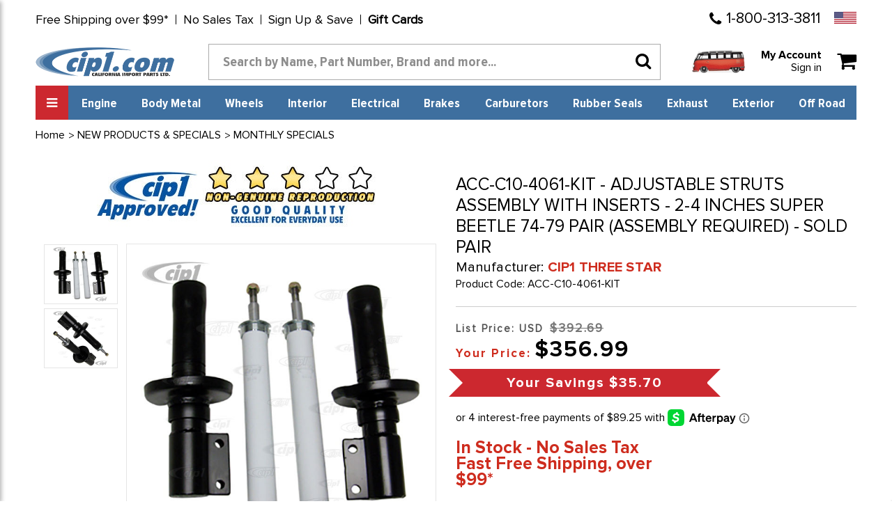

--- FILE ---
content_type: text/html; charset=UTF-8
request_url: https://www2.cip1.com/acc-c10-4061-kit/
body_size: 33078
content:




<!DOCTYPE html>
<html class="no-js" lang="en">
    <head>
        <title>ACC-C10-4061-KIT - ADJUSTABLE STRUTS ASSEMBLY WITH INSERTS - 2-4 INCHES  SUPER BEETLE 74-79 PAIR (ASSEMBLY REQUIRED) - SOLD PAIR</title>
        <link rel="dns-prefetch preconnect" href="https://cdn11.bigcommerce.com/s-b9hlijx30a" crossorigin><link rel="dns-prefetch preconnect" href="https://fonts.googleapis.com/" crossorigin><link rel="dns-prefetch preconnect" href="https://fonts.gstatic.com/" crossorigin>
        <meta property="product:price:amount" content="356.99" /><meta property="product:price:currency" content="USD" /><meta property="og:url" content="https://www2.cip1.com/acc-c10-4061-kit/" /><meta property="og:site_name" content="Cip1.com" /><meta name="keywords" content="ACC-C10-4061-KIT - ADJUSTABLE STRUTS ASSEMBLY WITH INSERTS - 2-4 INCHES  SUPER BEETLE 74-79 PAIR (ASSEMBLY REQUIRED) - (A20)"><meta name="description" content="acc-c10-4061-kit - adjustable struts assembly with inserts - 2-4 inches  super beetle 74-79 pair (assembly required) - sold pair"><link rel='canonical' href='https://www2.cip1.com/acc-c10-4061-kit/' /><meta name='platform' content='bigcommerce.stencil' /><meta property="og:type" content="product" />
<meta property="og:title" content="ACC-C10-4061-KIT - ADJUSTABLE STRUTS ASSEMBLY WITH INSERTS - 2-4 INCHES  SUPER BEETLE 74-79 PAIR (ASSEMBLY REQUIRED) - SOLD PAIR" />
<meta property="og:description" content="acc-c10-4061-kit - adjustable struts assembly with inserts - 2-4 inches  super beetle 74-79 pair (assembly required) - sold pair" />
<meta property="og:image" content="https://cdn11.bigcommerce.com/s-b9hlijx30a/products/351/images/519/ACC-C10-4061-KIT-2__47626.1601399220.386.513.jpg?c=1" />
<meta property="og:availability" content="instock" />
<meta property="pinterest:richpins" content="enabled" />
        
         

            <!---====== Font Awesome Css =====-->
        <link rel="stylesheet" href="https://stackpath.bootstrapcdn.com/font-awesome/4.7.0/css/font-awesome.min.css" integrity="sha384-wvfXpqpZZVQGK6TAh5PVlGOfQNHSoD2xbE+QkPxCAFlNEevoEH3Sl0sibVcOQVnN" crossorigin="anonymous">
        <!---====== Google Fonts =====-->
        <link href="https://fonts.googleapis.com/css2?family=Fjalla+One&display=swap" rel="stylesheet">
       
        <link href="https://cdn11.bigcommerce.com/s-b9hlijx30a/product_images/icon.png?t=1610144737" rel="shortcut icon">
        <meta name="viewport" content="width=device-width, initial-scale=1, maximum-scale=1">

        <script>
            document.documentElement.className = document.documentElement.className.replace('no-js', 'js');
        </script>

        <script>
    function browserSupportsAllFeatures() {
        return window.Promise
            && window.fetch
            && window.URL
            && window.URLSearchParams
            && window.WeakMap
            // object-fit support
            && ('objectFit' in document.documentElement.style);
    }

    function loadScript(src) {
        var js = document.createElement('script');
        js.src = src;
        js.onerror = function () {
            console.error('Failed to load polyfill script ' + src);
        };
        document.head.appendChild(js);
    }

    if (!browserSupportsAllFeatures()) {
        loadScript('https://cdn11.bigcommerce.com/s-b9hlijx30a/stencil/744b5cf0-33f7-013c-5ed3-5a9ed9a5a158/e/8f4c9be0-ce35-013e-c148-1e6a410aeef2/dist/theme-bundle.polyfills.js');
    }
</script>

        <script>
            window.lazySizesConfig = window.lazySizesConfig || {};
            window.lazySizesConfig.loadMode = 1;
        </script>
        <script async src="https://cdn11.bigcommerce.com/s-b9hlijx30a/stencil/744b5cf0-33f7-013c-5ed3-5a9ed9a5a158/e/8f4c9be0-ce35-013e-c148-1e6a410aeef2/dist/theme-bundle.head_async.js"></script>

        <link href="https://fonts.googleapis.com/css?family=Montserrat:700,500,400%7CKarla:400&display=swap" rel="stylesheet">
        <link data-stencil-stylesheet href="https://cdn11.bigcommerce.com/s-b9hlijx30a/stencil/744b5cf0-33f7-013c-5ed3-5a9ed9a5a158/e/8f4c9be0-ce35-013e-c148-1e6a410aeef2/css/theme-754076c0-33f7-013c-5ed3-5a9ed9a5a158.css" rel="stylesheet">
		
		
		<link data-stencil-stylesheet href="https://cdn11.bigcommerce.com/s-b9hlijx30a/stencil/744b5cf0-33f7-013c-5ed3-5a9ed9a5a158/e/8f4c9be0-ce35-013e-c148-1e6a410aeef2/css/style-754076c0-33f7-013c-5ed3-5a9ed9a5a158.css" rel="stylesheet">
		
        <!-- Start Tracking Code for analytics_facebook -->

<script>
!function(f,b,e,v,n,t,s){if(f.fbq)return;n=f.fbq=function(){n.callMethod?n.callMethod.apply(n,arguments):n.queue.push(arguments)};if(!f._fbq)f._fbq=n;n.push=n;n.loaded=!0;n.version='2.0';n.queue=[];t=b.createElement(e);t.async=!0;t.src=v;s=b.getElementsByTagName(e)[0];s.parentNode.insertBefore(t,s)}(window,document,'script','https://connect.facebook.net/en_US/fbevents.js');

fbq('set', 'autoConfig', 'false', '505690593248373');
fbq('dataProcessingOptions', ['LDU'], 0, 0);
fbq('init', '505690593248373', {"external_id":"0dccea70-1d54-448c-9f1a-f9652a4013ed"});
fbq('set', 'agent', 'bigcommerce', '505690593248373');

function trackEvents() {
    var pathName = window.location.pathname;

    fbq('track', 'PageView', {}, "");

    // Search events start -- only fire if the shopper lands on the /search.php page
    if (pathName.indexOf('/search.php') === 0 && getUrlParameter('search_query')) {
        fbq('track', 'Search', {
            content_type: 'product_group',
            content_ids: [],
            search_string: getUrlParameter('search_query')
        });
    }
    // Search events end

    // Wishlist events start -- only fire if the shopper attempts to add an item to their wishlist
    if (pathName.indexOf('/wishlist.php') === 0 && getUrlParameter('added_product_id')) {
        fbq('track', 'AddToWishlist', {
            content_type: 'product_group',
            content_ids: []
        });
    }
    // Wishlist events end

    // Lead events start -- only fire if the shopper subscribes to newsletter
    if (pathName.indexOf('/subscribe.php') === 0 && getUrlParameter('result') === 'success') {
        fbq('track', 'Lead', {});
    }
    // Lead events end

    // Registration events start -- only fire if the shopper registers an account
    if (pathName.indexOf('/login.php') === 0 && getUrlParameter('action') === 'account_created') {
        fbq('track', 'CompleteRegistration', {}, "");
    }
    // Registration events end

    

    function getUrlParameter(name) {
        var cleanName = name.replace(/[\[]/, '\[').replace(/[\]]/, '\]');
        var regex = new RegExp('[\?&]' + cleanName + '=([^&#]*)');
        var results = regex.exec(window.location.search);
        return results === null ? '' : decodeURIComponent(results[1].replace(/\+/g, ' '));
    }
}

if (window.addEventListener) {
    window.addEventListener("load", trackEvents, false)
}
</script>
<noscript><img height="1" width="1" style="display:none" alt="null" src="https://www.facebook.com/tr?id=505690593248373&ev=PageView&noscript=1&a=plbigcommerce1.2&eid="/></noscript>

<!-- End Tracking Code for analytics_facebook -->

<!-- Start Tracking Code for analytics_googleanalytics4 -->

<script data-cfasync="false" src="https://cdn11.bigcommerce.com/shared/js/google_analytics4_bodl_subscribers-358423becf5d870b8b603a81de597c10f6bc7699.js" integrity="sha256-gtOfJ3Avc1pEE/hx6SKj/96cca7JvfqllWA9FTQJyfI=" crossorigin="anonymous"></script>
<script data-cfasync="false">
  (function () {
    window.dataLayer = window.dataLayer || [];

    function gtag(){
        dataLayer.push(arguments);
    }

    function initGA4(event) {
         function setupGtag() {
            function configureGtag() {
                gtag('js', new Date());
                gtag('set', 'developer_id.dMjk3Nj', true);
                gtag('config', 'G-Y65LPSCCRV');
            }

            var script = document.createElement('script');

            script.src = 'https://www.googletagmanager.com/gtag/js?id=G-Y65LPSCCRV';
            script.async = true;
            script.onload = configureGtag;

            document.head.appendChild(script);
        }

        setupGtag();

        if (typeof subscribeOnBodlEvents === 'function') {
            subscribeOnBodlEvents('G-Y65LPSCCRV', false);
        }

        window.removeEventListener(event.type, initGA4);
    }

    

    var eventName = document.readyState === 'complete' ? 'consentScriptsLoaded' : 'DOMContentLoaded';
    window.addEventListener(eventName, initGA4, false);
  })()
</script>

<!-- End Tracking Code for analytics_googleanalytics4 -->

<!-- Start Tracking Code for analytics_siteverification -->

<meta name="google-site-verification" content="C_0s5NRUa3nf_HwXfpUbPs4EpqH2q0Wnz8AsO54W1U4" />

<!-- End Tracking Code for analytics_siteverification -->


<script type="text/javascript" src="https://checkout-sdk.bigcommerce.com/v1/loader.js" defer ></script>
<script src="https://www.google.com/recaptcha/api.js" async defer></script>
<script type="text/javascript">
var BCData = {"product_attributes":{"sku":"ACC-C10-4061-KIT","upc":null,"mpn":null,"gtin":null,"weight":null,"base":false,"image":null,"stock":null,"instock":true,"stock_message":null,"purchasable":true,"purchasing_message":null,"call_for_price_message":null,"price":{"without_tax":{"formatted":"$356.99","value":356.99,"currency":"USD"},"tax_label":"Tax","rrp_without_tax":{"formatted":"$392.69","value":392.69,"currency":"USD"},"saved":{"formatted":"$35.70","value":35.7,"currency":"USD"}}}};
</script>
<script src='https://searchserverapi1.com/widgets/bigcommerce/init.js?api_key=0U5U3q2J2r' async ></script><script>(function(w,d,t,r,u){var f,n,i;w[u]=w[u]||[],f=function(){var o={ti:"26056782"};o.q=w[u],w[u]=new UET(o),w[u].push("pageLoad")},n=d.createElement(t),n.src=r,n.async=1,n.onload=n.onreadystatechange=function(){var s=this.readyState;s&&s!=="loaded"&&s!=="complete"||(f(),n.onload=n.onreadystatechange=null)},i=d.getElementsByTagName(t)[0],i.parentNode.insertBefore(n,i)})(window,document,"script","//bat.bing.com/bat.js","uetq");</script>
<script
    src="https://www.paypal.com/sdk/js?client-id=AfdsR3NmK8J5LF4rB2J8WeU_M88Zf7yWylz93rqRcq1RWgtbEUQ74A9-zpXWhSHgDUxnqOXs74TSLKGM&components=messages"
    data-namespace="PayPalSDK">
</script><!-- Google Tag Manager -->
<script>(function(w,d,s,l,i){w[l]=w[l]||[];w[l].push({'gtm.start':
new Date().getTime(),event:'gtm.js'});var f=d.getElementsByTagName(s)[0],
j=d.createElement(s),dl=l!='dataLayer'?'&l='+l:'';j.async=true;j.src=
'https://www.googletagmanager.com/gtm.js?id='+i+dl;f.parentNode.insertBefore(j,f);
})(window,document,'script','dataLayer','GTM-KPJ73X6C');</script>
<!-- End Google Tag Manager -->
 <script data-cfasync="false" src="https://microapps.bigcommerce.com/bodl-events/1.9.4/index.js" integrity="sha256-Y0tDj1qsyiKBRibKllwV0ZJ1aFlGYaHHGl/oUFoXJ7Y=" nonce="" crossorigin="anonymous"></script>
 <script data-cfasync="false" nonce="">

 (function() {
    function decodeBase64(base64) {
       const text = atob(base64);
       const length = text.length;
       const bytes = new Uint8Array(length);
       for (let i = 0; i < length; i++) {
          bytes[i] = text.charCodeAt(i);
       }
       const decoder = new TextDecoder();
       return decoder.decode(bytes);
    }
    window.bodl = JSON.parse(decodeBase64("[base64]"));
 })()

 </script>

<script nonce="">
(function () {
    var xmlHttp = new XMLHttpRequest();

    xmlHttp.open('POST', 'https://bes.gcp.data.bigcommerce.com/nobot');
    xmlHttp.setRequestHeader('Content-Type', 'application/json');
    xmlHttp.send('{"store_id":"1001394930","timezone_offset":"-7.0","timestamp":"2026-02-03T16:56:44.45888800Z","visit_id":"c0257a7d-7c47-4486-8a11-534debfa5d9c","channel_id":1}');
})();
</script>

        <script src="//searchserverapi.com/widgets/bigcommerce/init.js?api_key=0U5U3q2J2r"></script>
    </head>
    <body  class="site page-product  us-store">
        <!-- Google Tag Manager (noscript) templates/layout/base.html-->
        <noscript><iframe src="https://www.googletagmanager.com/ns.html?id=GTM-KPJ73X6C" height="0" width="0" style="display:none;visibility:hidden"></iframe></noscript>
        <!-- End Google Tag Manager (noscript) -->
        
        <!-- Simple Customer Data -->
        <!-- End Simple Customer Data -->

        <svg data-src="https://cdn11.bigcommerce.com/s-b9hlijx30a/stencil/744b5cf0-33f7-013c-5ed3-5a9ed9a5a158/e/8f4c9be0-ce35-013e-c148-1e6a410aeef2/img/icon-sprite.svg" class="icons-svg-sprite"></svg>

        <!-- Domestic Top Bar Banners-->
    <div class="klaviyo-form-XJBrex"></div>
    <div class="klaviyo-form-Ry7Yhi"></div>
    <div class="klaviyo-form-W7ExwA"></div>
<!-- International Top Bar Banners-->
    <div class="klaviyo-form-TcUzxc"></div>
    <div class="klaviyo-form-X3s7ki"></div>
    <div class="klaviyo-form-VcZdFi"></div>
<header class="header" role="banner">   
    <div class="row header-top-links">
    <div class="custom-container">
      <div class="top-short-bar">
        <ul class="leftul">
          <li><a href="#" class="open-info-modal" data-modal="/free-shipping-over-99/">Free Shipping over $99*</a></li>
		  <li><a href="#" class="not-link">No Sales Tax</a></li>
          <li style="display: none"><a href="/price-match-guarantee/">Match-a-Price Guarantee*</a></li>
          <li><a href="#" class="open-info-modal" data-modal="/sign-up-and-save/">Sign Up & Save</a></li>
          <li><a href="/giftcertificates.php"><b>Gift Cards</b></a></li>
        </ul>
        <div class="country-phone">
          <span class="call-enquery"><i class="fa fa-phone"></i><a href="tel:1-800-313-3811">1-800-313-3811</a></span>
          <ul class="navUser-section country-selector">
    <li class="navUser-item-contry">
        <a class="navUser-action navUser-action--currencySelector" href="#">
		<img src="https://cdn11.bigcommerce.com/s-b9hlijx30a/stencil/744b5cf0-33f7-013c-5ed3-5a9ed9a5a158/e/8f4c9be0-ce35-013e-c148-1e6a410aeef2/images/us-flag.jpg" class="img-fluid" alt="Cip1 US"></a>
        <div class="dropdown-menu-country" >
	<div class="county-msg-1">You are on our <br>USA &amp; International Store</div>
	<a href="#" data-href="https://www.cip1.ca" rel="nofollow" class="store-redirect">
										Go to our Canada Store<br>
										<svg class="icon" id="Layer_1" data-name="Layer 1" xmlns="http://www.w3.org/2000/svg" viewBox="194.5 646.5 300 150" style="height: 25px;vertical-align: text-bottom;">
											<title>Canada Flag</title>
											<rect id="_x33_" x="194.5" y="646.5" fill="#FF0000" width="300" height="150"></rect>
											<rect id="_x32_" x="269.5" y="646.5" fill="#FFFFFF" width="150" height="150"></rect>
											<path id="_x31_" fill="#FF0000" d="M344.498,660.562l-10.234,19.088c-1.161,2.074-3.242,1.882-5.323,0.723l-7.409-3.837
												l5.522,29.318c1.161,5.356-2.564,5.356-4.403,3.04l-12.93-14.475l-2.099,7.351c-0.242,0.965-1.307,1.979-2.903,1.738
												l-16.351-3.438l4.295,15.613c0.919,3.474,1.637,4.912-0.928,5.829l-5.828,2.739l28.146,22.862
												c1.114,0.865,1.677,2.42,1.281,3.829l-2.464,8.084c9.691-1.117,18.375-2.798,28.071-3.833c0.856-0.091,2.289,1.321,2.283,2.313
												l-1.284,29.617h4.712l-0.742-29.554c-0.006-0.992,1.294-2.468,2.15-2.377c9.696,1.035,18.38,2.716,28.071,3.833l-2.464-8.084
												c-0.396-1.409,0.166-2.964,1.281-3.829l28.146-22.863l-5.828-2.739c-2.565-0.916-1.847-2.355-0.928-5.829l4.295-15.613
												l-16.351,3.438c-1.597,0.241-2.661-0.772-2.903-1.738l-2.099-7.351l-12.93,14.476c-1.839,2.316-5.565,2.316-4.403-3.04
												l5.522-29.318l-7.409,3.837c-2.081,1.159-4.161,1.351-5.323-0.723"></path>
										</svg>
										</a>
</div>
</li>
</ul>
        </div>  
      </div>  
    </div>
  </div>
  <div class="row">
    <div class="custom-container">
      <div class="logo-search-bar">
        <a href="/" class="header-logo"><img src="https://cdn11.bigcommerce.com/s-b9hlijx30a/product_images/uploaded_images/company-logo.png" class="img-fluid" alt="www2.cip1.com"></a>
        <div class="searchbar form-group">
		   <!-- snippet location forms_search -->
    <form class="form" action="/search.php">
        <div class="search-input-field">
            <input class="search_ form-control" name="search_query" id="search_query" data-error-message="Search field cannot be empty."   data-search-quick type="search" autocomplete="off" onfocus="this.placeholder=''" onblur="this.placeholder='Search by Name, Part Number, Brand and more...'" placeholder="Search by Name, Part Number, Brand and more...">
  			<button class="headersearch-icon" type="submit"><i class="fa fa-search"></i></button>
		     </div>
    </form>
        </div>
        <div class="snd-right-section">
          <a href="https://www2.cip1.com/view-our-complete-line-of-classic-vw-parts/" class="bus-category-vector"><img id="thisImg" alt="img" src="https://www2.cip1.com/product_images/uploaded_images/header-models.gif"/></a>
          <div class="account-cart-section">
		  <span class="customer-acc">
			 <p>My Account<br><a href="/login.php">Sign in</a></p>
			</span>
			<span class="cart-wr">
            <a class="navUser-action"  href="/cart.php">
                    <span class="navUser-item-cartLabel"><i class="fa fa-shopping-cart"></i></span>
                    <span class="countPill cart-quantity"></span>
                </a>
                <div class="dropdown-menu" id="cart-preview-dropdown" data-dropdown-content aria-hidden="true"></div>
				</span>
          </div>
        </div>
      </div>
    </div>
  </div>
<div class="row">
    <div class="custom-container">
      <div class="snd-flex-row">
        <nav class="sidenav" data-sidenav data-sidenav-toggle="#sidenav-toggle">
		<div class="logo-menu"><img src="https://cdn11.bigcommerce.com/s-b9hlijx30a/stencil/744b5cf0-33f7-013c-5ed3-5a9ed9a5a158/e/8f4c9be0-ce35-013e-c148-1e6a410aeef2/images/logo-menu.png" class="img-fluid" alt="Cip1 VW Parts"></div>		
          <ul class="sidenav-menu">
                <li>             
                    <a class="navPages-action"
   href="https://www2.cip1.com/view-our-complete-line-of-classic-vw-parts/"
   aria-label="VIEW OUR COMPLETE LINE OF CLASSIC VW PARTS"
>
    VIEW OUR COMPLETE LINE OF CLASSIC VW PARTS
</a>

                </li>
                <li>             
                    <a class="navPages-action"
   href="https://www2.cip1.com/new-products-specials/"
   aria-label="NEW PRODUCTS &amp; SPECIALS"
>
    NEW PRODUCTS &amp; SPECIALS
</a>

                </li>
                <li>             
                    <a class="navPages-action"
   href="https://www2.cip1.com/gift-guide/"
   aria-label="GIFT GUIDE"
>
    GIFT GUIDE
</a>

                </li>
                <li>             
                    <a class="navPages-action"
   href="https://www2.cip1.com/auto-craft-vw-body-metal/"
   aria-label="AUTO CRAFT VW BODY METAL"
>
    AUTO CRAFT VW BODY METAL
</a>

                </li>
                <li>             
                    <a class="navPages-action"
   href="https://www2.cip1.com/flat-4-products/"
   aria-label="FLAT-4 PRODUCTS"
>
    FLAT-4 PRODUCTS
</a>

                </li>
                <li>             
                    <a class="navPages-action"
   href="https://www2.cip1.com/vw-wheels-tires/"
   aria-label="VW WHEELS - TIRES"
>
    VW WHEELS - TIRES
</a>

                </li>
                <li>             
                    <a class="navPages-action"
   href="https://www2.cip1.com/cip-gauge-store/"
   aria-label="CIP GAUGE STORE"
>
    CIP GAUGE STORE
</a>

                </li>
                <li>             
                    <a class="navPages-action"
   href="https://www2.cip1.com/c-c-products/"
   aria-label="C&amp;C - PRODUCTS"
>
    C&amp;C - PRODUCTS
</a>

                </li>
                <li>             
                    <a class="navPages-action"
   href="https://www2.cip1.com/csp-products/"
   aria-label="CSP - PRODUCTS"
>
    CSP - PRODUCTS
</a>

                </li>
                <li>             
                    <a class="navPages-action"
   href="https://www2.cip1.com/vw-body-metal/"
   aria-label="VW BODY METAL"
>
    VW BODY METAL
</a>

                </li>
                <li>             
                    <a class="navPages-action"
   href="https://www2.cip1.com/vw-books-manuals/"
   aria-label="VW BOOKS &amp; MANUALS"
>
    VW BOOKS &amp; MANUALS
</a>

                </li>
                <li>             
                    <a class="navPages-action"
   href="https://www2.cip1.com/vw-braking-system/"
   aria-label="VW BRAKING SYSTEM"
>
    VW BRAKING SYSTEM
</a>

                </li>
                <li>             
                    <a class="navPages-action"
   href="https://www2.cip1.com/vw-buggy-baja/"
   aria-label="VW BUGGY &amp; BAJA"
>
    VW BUGGY &amp; BAJA
</a>

                </li>
                <li>             
                    <a class="navPages-action"
   href="https://www2.cip1.com/vw-camper-westfalia/"
   aria-label="VW CAMPER / WESTFALIA"
>
    VW CAMPER / WESTFALIA
</a>

                </li>
                <li>             
                    <a class="navPages-action"
   href="https://www2.cip1.com/vw-carburetor-parts/"
   aria-label="VW CARBURETOR &amp; PARTS"
>
    VW CARBURETOR &amp; PARTS
</a>

                </li>
                <li>             
                    <a class="navPages-action"
   href="https://www2.cip1.com/vw-chassis-cables/"
   aria-label="VW CHASSIS &amp; CABLES"
>
    VW CHASSIS &amp; CABLES
</a>

                </li>
                <li>             
                    <a class="navPages-action"
   href="https://www2.cip1.com/vw-convertible-sunroof/"
   aria-label="VW CONVERTIBLE &amp; SUNROOF"
>
    VW CONVERTIBLE &amp; SUNROOF
</a>

                </li>
                <li>             
                    <a class="navPages-action"
   href="https://www2.cip1.com/vw-electrical-tune-up/"
   aria-label="VW ELECTRICAL &amp; TUNE-UP"
>
    VW ELECTRICAL &amp; TUNE-UP
</a>

                </li>
                <li>             
                    <a class="navPages-action"
   href="https://www2.cip1.com/vw-engine-parts/"
   aria-label="VW ENGINE PARTS"
>
    VW ENGINE PARTS
</a>

                </li>
                <li>             
                    <a class="navPages-action"
   href="https://www2.cip1.com/vw-exhaust-mufflers/"
   aria-label="VW EXHAUST-MUFFLERS"
>
    VW EXHAUST-MUFFLERS
</a>

                </li>
                <li>             
                    <a class="navPages-action"
   href="https://www2.cip1.com/vw-exterior-trim/"
   aria-label="VW EXTERIOR TRIM"
>
    VW EXTERIOR TRIM
</a>

                </li>
                <li>             
                    <a class="navPages-action"
   href="https://www2.cip1.com/vw-fuel-injection/"
   aria-label="VW FUEL INJECTION"
>
    VW FUEL INJECTION
</a>

                </li>
                <li>             
                    <a class="navPages-action"
   href="https://www2.cip1.com/vw-hardware-misc/"
   aria-label="VW HARDWARE &amp; MISC"
>
    VW HARDWARE &amp; MISC
</a>

                </li>
                <li>             
                    <a class="navPages-action"
   href="https://www2.cip1.com/vw-interior/"
   aria-label="VW INTERIOR"
>
    VW INTERIOR
</a>

                </li>
                <li>             
                    <a class="navPages-action"
   href="https://www2.cip1.com/vw-rubber-seals/"
   aria-label="VW RUBBER SEALS"
>
    VW RUBBER SEALS
</a>

                </li>
                <li>             
                    <a class="navPages-action activePage"
   href="https://www2.cip1.com/vw-suspension-front/"
   aria-label="VW SUSPENSION-FRONT"
>
    VW SUSPENSION-FRONT
</a>

                </li>
                <li>             
                    <a class="navPages-action"
   href="https://www2.cip1.com/vw-suspension-rear/"
   aria-label="VW SUSPENSION-REAR"
>
    VW SUSPENSION-REAR
</a>

                </li>
                <li>             
                    <a class="navPages-action"
   href="https://www2.cip1.com/vw-tools/"
   aria-label="VW TOOLS"
>
    VW TOOLS
</a>

                </li>
                <li>             
                    <a class="navPages-action"
   href="https://www2.cip1.com/vw-transmission/"
   aria-label="VW TRANSMISSION"
>
    VW TRANSMISSION
</a>

                </li>
                <li>             
                    <a class="navPages-action"
   href="https://www2.cip1.com/vw-watercooled-parts/"
   aria-label="VW WATERCOOLED PARTS"
>
    VW WATERCOOLED PARTS
</a>

                </li>
                <li>             
                    <a class="navPages-action"
   href="https://www2.cip1.com/porsche-356-911-parts/"
   aria-label="PORSCHE 356 / 911 PARTS"
>
    PORSCHE 356 / 911 PARTS
</a>

                </li>
         	
			<li class="acc-action" ><a href="/account.php">My Account</a></li>
			
                    </ul>
        </nav>
        <ul class="three-right-links">
          <li><a href="javascript:;" class="toggle" id="sidenav-toggle"><span>All Categories</span><i class="fa fa-bars"></i></a></li>
		  <li><a class="navPages-action" href="/vw-engine-parts/" aria-label="Engine">Engine</a></li>
<li><a class="navPages-action" href="/vw-body-metal/" aria-label="Body Metal">Body Metal</a></li>
<li><a class="navPages-action" href="/vw-wheels-tires/" aria-label="Wheels">Wheels</a></li>
<li><a class="navPages-action" href="/vw-interior/" aria-label="Interior">Interior</a></li>
<li><a class="navPages-action" href="/vw-electrical-tune-up/" aria-label="Electrical">Electrical</a></li>
<li><a class="navPages-action" href="/vw-braking-system/" aria-label="Brakes">Brakes</a></li>
<li><a class="navPages-action" href="/vw-carburetor-parts/" aria-label="Carburetors">Carburetors</a></li>
<li><a class="navPages-action" href="/vw-rubber-seals/" aria-label="Rubber Seals">Rubber Seals</a></li>
<li><a class="navPages-action" href="/vw-exhaust-mufflers/" aria-label="Exhaust">Exhaust</a></li>
<li><a class="navPages-action" href="/vw-exterior-trim/" aria-label="Exterior">Exterior</a></li>
<li><a class="navPages-action" href="/vw-buggy-baja/" aria-label="Off Road">Off Road</a></li>
           <!--
                <li><a class="navPages-action"
   href="https://www2.cip1.com/engine/"
   aria-label="Engine"
>
    Engine
</a>

</li>
                <li><a class="navPages-action"
   href="https://www2.cip1.com/body-metal/"
   aria-label="Body Metal"
>
    Body Metal
</a>

</li>
                <li><a class="navPages-action"
   href="https://www2.cip1.com/wheels/"
   aria-label="Wheels"
>
    Wheels
</a>

</li>
                <li><a class="navPages-action"
   href="https://www2.cip1.com/interior/"
   aria-label="Interior"
>
    Interior
</a>

</li>
                <li><a class="navPages-action"
   href="https://www2.cip1.com/electrical/"
   aria-label="Electrical"
>
    Electrical
</a>

</li>
                <li><a class="navPages-action"
   href="https://www2.cip1.com/brakes/"
   aria-label="Brakes"
>
    Brakes
</a>

</li>
                <li><a class="navPages-action"
   href="https://www2.cip1.com/carburetors/"
   aria-label="Carburetors"
>
    Carburetors
</a>

</li>
                <li><a class="navPages-action"
   href="https://www2.cip1.com/rubber-seals/"
   aria-label="Rubber Seals"
>
    Rubber Seals
</a>

</li>
                <li><a class="navPages-action"
   href="https://www2.cip1.com/exhaust/"
   aria-label="Exhaust"
>
    Exhaust
</a>

</li>
                <li><a class="navPages-action"
   href="https://www2.cip1.com/exterior/"
   aria-label="Exterior"
>
    Exterior
</a>

</li>
                <li><a class="navPages-action"
   href="https://www2.cip1.com/off-road/"
   aria-label="Off Road"
>
    Off Road
</a>

</li>
				-->
        </ul>
        <div class="searchbar form-group">   
			<form class="form" action="/search.php">
		   <input type="text" class="form-control" name="search_query" id="search_query"  placeholder="Search by Name, Part Number, Brand and more...">
          <button type="submit" class="headersearch-icon"><i class="fa fa-search"></i></button>
		  </form>
        </div>
      </div>
    </div>
  </div>
	<div data-sidenav-overlay  class="sidenav-overlay"><div>
</header>
<div data-content-region="header_bottom--global"></div>
<div data-content-region="header_bottom"></div>
        <div class="body" id='main-content' data-currency-code="USD">
     
    <div class="container">
        
    <nav aria-label="Breadcrumb">
    <ol class="breadcrumbs" itemscope itemtype="http://schema.org/BreadcrumbList">
                <li class="breadcrumb " itemprop="itemListElement" itemscope itemtype="http://schema.org/ListItem">
                    <a class="breadcrumb-label"
                       itemprop="item"
                       href="https://www2.cip1.com/"
                       
                    >
                        <span itemprop="name">Home</span>
                    </a>
                    <meta itemprop="position" content="1" />
                </li>
                <li class="breadcrumb " itemprop="itemListElement" itemscope itemtype="http://schema.org/ListItem">
                    <a class="breadcrumb-label"
                       itemprop="item"
                       href="https://www2.cip1.com/new-products-specials/"
                       
                    >
                        <span itemprop="name">NEW PRODUCTS &amp; SPECIALS</span>
                    </a>
                    <meta itemprop="position" content="2" />
                </li>
                <li class="breadcrumb " itemprop="itemListElement" itemscope itemtype="http://schema.org/ListItem">
                    <a class="breadcrumb-label"
                       itemprop="item"
                       href="https://www2.cip1.com/new-products-specials/monthly-specials/"
                       
                    >
                        <span itemprop="name">MONTHLY SPECIALS</span>
                    </a>
                    <meta itemprop="position" content="3" />
                </li>
                <li class="breadcrumb is-active" itemprop="itemListElement" itemscope itemtype="http://schema.org/ListItem">
                    <a class="breadcrumb-label"
                       itemprop="item"
                       href="https://www2.cip1.com/acc-c10-4061-kit/"
                       aria-current="page"
                    >
                        <span itemprop="name">ACC-C10-4061-KIT - ADJUSTABLE STRUTS ASSEMBLY WITH INSERTS - 2-4 INCHES  SUPER BEETLE 74-79 PAIR (ASSEMBLY REQUIRED) - SOLD PAIR</span>
                    </a>
                    <meta itemprop="position" content="4" />
                </li>
    </ol>
</nav>


    <div itemscope itemtype="http://schema.org/Product">
        <div class="productView   " >

    <section class="productView-images " data-image-gallery>
	<div class="manifactures-image-wrapper">
	<a href="https://www2.cip1.com/cip1-three-star/"><img src="/content/manufacturers/cip1-three-star.jpg" /></a>
	</div>
	      <div class="main-image-wrapper">
			<ul class="productView-thumbnails" data-slick='{
                "infinite": false,
                "mobileFirst": true,
                "slidesToShow": 3,
                "slidesToScroll": 1,
				"vertical": true,
				"responsive": [
            {
                "breakpoint": 800,
                "settings": {
                    "slidesToShow":  2,
                    "slidesToScroll": 1
                }
            },
            {
                "breakpoint": 550,
                "settings": {
                    "slidesToShow": 3,
                    "slidesToScroll": 1
                }
            }
        ]
                
            }'>
                <li class="productView-thumbnail">
                    <a
                        class="productView-thumbnail-link"
                        href="https://cdn11.bigcommerce.com/s-b9hlijx30a/images/stencil/1280x1280/products/351/519/ACC-C10-4061-KIT-2__47626.1601399220.jpg?c=1"
                        data-image-gallery-item
                        data-image-gallery-new-image-url="https://cdn11.bigcommerce.com/s-b9hlijx30a/images/stencil/700x922/products/351/519/ACC-C10-4061-KIT-2__47626.1601399220.jpg?c=1"
                        data-image-gallery-new-image-srcset="https://cdn11.bigcommerce.com/s-b9hlijx30a/images/stencil/80w/products/351/519/ACC-C10-4061-KIT-2__47626.1601399220.jpg?c=1 80w, https://cdn11.bigcommerce.com/s-b9hlijx30a/images/stencil/160w/products/351/519/ACC-C10-4061-KIT-2__47626.1601399220.jpg?c=1 160w, https://cdn11.bigcommerce.com/s-b9hlijx30a/images/stencil/320w/products/351/519/ACC-C10-4061-KIT-2__47626.1601399220.jpg?c=1 320w, https://cdn11.bigcommerce.com/s-b9hlijx30a/images/stencil/640w/products/351/519/ACC-C10-4061-KIT-2__47626.1601399220.jpg?c=1 640w, https://cdn11.bigcommerce.com/s-b9hlijx30a/images/stencil/960w/products/351/519/ACC-C10-4061-KIT-2__47626.1601399220.jpg?c=1 960w, https://cdn11.bigcommerce.com/s-b9hlijx30a/images/stencil/1280w/products/351/519/ACC-C10-4061-KIT-2__47626.1601399220.jpg?c=1 1280w, https://cdn11.bigcommerce.com/s-b9hlijx30a/images/stencil/1920w/products/351/519/ACC-C10-4061-KIT-2__47626.1601399220.jpg?c=1 1920w, https://cdn11.bigcommerce.com/s-b9hlijx30a/images/stencil/2560w/products/351/519/ACC-C10-4061-KIT-2__47626.1601399220.jpg?c=1 2560w"
                        data-image-gallery-zoom-image-url="https://cdn11.bigcommerce.com/s-b9hlijx30a/images/stencil/1280x1280/products/351/519/ACC-C10-4061-KIT-2__47626.1601399220.jpg?c=1"
                    >
                    <img src="https://cdn11.bigcommerce.com/s-b9hlijx30a/images/stencil/100x100/products/351/519/ACC-C10-4061-KIT-2__47626.1601399220.jpg?c=1" alt="ACC-C10-4061-KIT - ADJUSTABLE STRUTS ASSEMBLY WITH INSERTS - 2-4 INCHES  SUPER BEETLE 74-79 PAIR (ASSEMBLY REQUIRED) - SOLD PAIR" title="ACC-C10-4061-KIT - ADJUSTABLE STRUTS ASSEMBLY WITH INSERTS - 2-4 INCHES  SUPER BEETLE 74-79 PAIR (ASSEMBLY REQUIRED) - SOLD PAIR" data-sizes="auto"
    srcset="[data-uri]"
data-srcset="https://cdn11.bigcommerce.com/s-b9hlijx30a/images/stencil/80w/products/351/519/ACC-C10-4061-KIT-2__47626.1601399220.jpg?c=1 80w, https://cdn11.bigcommerce.com/s-b9hlijx30a/images/stencil/160w/products/351/519/ACC-C10-4061-KIT-2__47626.1601399220.jpg?c=1 160w, https://cdn11.bigcommerce.com/s-b9hlijx30a/images/stencil/320w/products/351/519/ACC-C10-4061-KIT-2__47626.1601399220.jpg?c=1 320w, https://cdn11.bigcommerce.com/s-b9hlijx30a/images/stencil/640w/products/351/519/ACC-C10-4061-KIT-2__47626.1601399220.jpg?c=1 640w, https://cdn11.bigcommerce.com/s-b9hlijx30a/images/stencil/960w/products/351/519/ACC-C10-4061-KIT-2__47626.1601399220.jpg?c=1 960w, https://cdn11.bigcommerce.com/s-b9hlijx30a/images/stencil/1280w/products/351/519/ACC-C10-4061-KIT-2__47626.1601399220.jpg?c=1 1280w, https://cdn11.bigcommerce.com/s-b9hlijx30a/images/stencil/1920w/products/351/519/ACC-C10-4061-KIT-2__47626.1601399220.jpg?c=1 1920w, https://cdn11.bigcommerce.com/s-b9hlijx30a/images/stencil/2560w/products/351/519/ACC-C10-4061-KIT-2__47626.1601399220.jpg?c=1 2560w"

class="lazyload"
loading="lazy"
 />
                    </a>
                </li>
                <li class="productView-thumbnail">
                    <a
                        class="productView-thumbnail-link"
                        href="https://cdn11.bigcommerce.com/s-b9hlijx30a/images/stencil/1280x1280/products/351/534/ACC-C10-4061-KIT-3__61594.1601399220.jpg?c=1"
                        data-image-gallery-item
                        data-image-gallery-new-image-url="https://cdn11.bigcommerce.com/s-b9hlijx30a/images/stencil/700x922/products/351/534/ACC-C10-4061-KIT-3__61594.1601399220.jpg?c=1"
                        data-image-gallery-new-image-srcset="https://cdn11.bigcommerce.com/s-b9hlijx30a/images/stencil/80w/products/351/534/ACC-C10-4061-KIT-3__61594.1601399220.jpg?c=1 80w, https://cdn11.bigcommerce.com/s-b9hlijx30a/images/stencil/160w/products/351/534/ACC-C10-4061-KIT-3__61594.1601399220.jpg?c=1 160w, https://cdn11.bigcommerce.com/s-b9hlijx30a/images/stencil/320w/products/351/534/ACC-C10-4061-KIT-3__61594.1601399220.jpg?c=1 320w, https://cdn11.bigcommerce.com/s-b9hlijx30a/images/stencil/640w/products/351/534/ACC-C10-4061-KIT-3__61594.1601399220.jpg?c=1 640w, https://cdn11.bigcommerce.com/s-b9hlijx30a/images/stencil/960w/products/351/534/ACC-C10-4061-KIT-3__61594.1601399220.jpg?c=1 960w, https://cdn11.bigcommerce.com/s-b9hlijx30a/images/stencil/1280w/products/351/534/ACC-C10-4061-KIT-3__61594.1601399220.jpg?c=1 1280w, https://cdn11.bigcommerce.com/s-b9hlijx30a/images/stencil/1920w/products/351/534/ACC-C10-4061-KIT-3__61594.1601399220.jpg?c=1 1920w, https://cdn11.bigcommerce.com/s-b9hlijx30a/images/stencil/2560w/products/351/534/ACC-C10-4061-KIT-3__61594.1601399220.jpg?c=1 2560w"
                        data-image-gallery-zoom-image-url="https://cdn11.bigcommerce.com/s-b9hlijx30a/images/stencil/1280x1280/products/351/534/ACC-C10-4061-KIT-3__61594.1601399220.jpg?c=1"
                    >
                    <img src="https://cdn11.bigcommerce.com/s-b9hlijx30a/images/stencil/100x100/products/351/534/ACC-C10-4061-KIT-3__61594.1601399220.jpg?c=1" alt="ACC-C10-4061-KIT - ADJUSTABLE STRUTS ASSEMBLY WITH INSERTS - 2-4 INCHES  SUPER BEETLE 74-79 PAIR (ASSEMBLY REQUIRED) - SOLD PAIR" title="ACC-C10-4061-KIT - ADJUSTABLE STRUTS ASSEMBLY WITH INSERTS - 2-4 INCHES  SUPER BEETLE 74-79 PAIR (ASSEMBLY REQUIRED) - SOLD PAIR" data-sizes="auto"
    srcset="[data-uri]"
data-srcset="https://cdn11.bigcommerce.com/s-b9hlijx30a/images/stencil/80w/products/351/534/ACC-C10-4061-KIT-3__61594.1601399220.jpg?c=1 80w, https://cdn11.bigcommerce.com/s-b9hlijx30a/images/stencil/160w/products/351/534/ACC-C10-4061-KIT-3__61594.1601399220.jpg?c=1 160w, https://cdn11.bigcommerce.com/s-b9hlijx30a/images/stencil/320w/products/351/534/ACC-C10-4061-KIT-3__61594.1601399220.jpg?c=1 320w, https://cdn11.bigcommerce.com/s-b9hlijx30a/images/stencil/640w/products/351/534/ACC-C10-4061-KIT-3__61594.1601399220.jpg?c=1 640w, https://cdn11.bigcommerce.com/s-b9hlijx30a/images/stencil/960w/products/351/534/ACC-C10-4061-KIT-3__61594.1601399220.jpg?c=1 960w, https://cdn11.bigcommerce.com/s-b9hlijx30a/images/stencil/1280w/products/351/534/ACC-C10-4061-KIT-3__61594.1601399220.jpg?c=1 1280w, https://cdn11.bigcommerce.com/s-b9hlijx30a/images/stencil/1920w/products/351/534/ACC-C10-4061-KIT-3__61594.1601399220.jpg?c=1 1920w, https://cdn11.bigcommerce.com/s-b9hlijx30a/images/stencil/2560w/products/351/534/ACC-C10-4061-KIT-3__61594.1601399220.jpg?c=1 2560w"

class="lazyload"
loading="lazy"
 />
                    </a>
                </li>
        </ul>
		
        <figure class="productView-image"
                data-image-gallery-main
                data-zoom-image="https://cdn11.bigcommerce.com/s-b9hlijx30a/images/stencil/1280x1280/products/351/519/ACC-C10-4061-KIT-2__47626.1601399220.jpg?c=1"
                >
            <div class="productView-img-container">
                    <a href="https://cdn11.bigcommerce.com/s-b9hlijx30a/images/stencil/1280x1280/products/351/519/ACC-C10-4061-KIT-2__47626.1601399220.jpg?c=1"
                        target="_blank" itemprop="image">
                <img src="https://cdn11.bigcommerce.com/s-b9hlijx30a/images/stencil/700x922/products/351/519/ACC-C10-4061-KIT-2__47626.1601399220.jpg?c=1" alt="ACC-C10-4061-KIT - ADJUSTABLE STRUTS ASSEMBLY WITH INSERTS - 2-4 INCHES  SUPER BEETLE 74-79 PAIR (ASSEMBLY REQUIRED) - SOLD PAIR" title="ACC-C10-4061-KIT - ADJUSTABLE STRUTS ASSEMBLY WITH INSERTS - 2-4 INCHES  SUPER BEETLE 74-79 PAIR (ASSEMBLY REQUIRED) - SOLD PAIR" data-sizes="auto"
    srcset="[data-uri]"
data-srcset="https://cdn11.bigcommerce.com/s-b9hlijx30a/images/stencil/80w/products/351/519/ACC-C10-4061-KIT-2__47626.1601399220.jpg?c=1 80w, https://cdn11.bigcommerce.com/s-b9hlijx30a/images/stencil/160w/products/351/519/ACC-C10-4061-KIT-2__47626.1601399220.jpg?c=1 160w, https://cdn11.bigcommerce.com/s-b9hlijx30a/images/stencil/320w/products/351/519/ACC-C10-4061-KIT-2__47626.1601399220.jpg?c=1 320w, https://cdn11.bigcommerce.com/s-b9hlijx30a/images/stencil/640w/products/351/519/ACC-C10-4061-KIT-2__47626.1601399220.jpg?c=1 640w, https://cdn11.bigcommerce.com/s-b9hlijx30a/images/stencil/960w/products/351/519/ACC-C10-4061-KIT-2__47626.1601399220.jpg?c=1 960w, https://cdn11.bigcommerce.com/s-b9hlijx30a/images/stencil/1280w/products/351/519/ACC-C10-4061-KIT-2__47626.1601399220.jpg?c=1 1280w, https://cdn11.bigcommerce.com/s-b9hlijx30a/images/stencil/1920w/products/351/519/ACC-C10-4061-KIT-2__47626.1601399220.jpg?c=1 1920w, https://cdn11.bigcommerce.com/s-b9hlijx30a/images/stencil/2560w/products/351/519/ACC-C10-4061-KIT-2__47626.1601399220.jpg?c=1 2560w"

class="lazyload productView-image--default"
loading="lazy"
data-main-image />
                    </a>
            </div>
        </figure>
	</div>
    </section>

    <section class="productView-details product-data">
        <!-- START SALE BANNER -->
		<div class="manifactures-image-wrapper">
            <!-- Domestic Prod/Cat Banners-->
                <div class="klaviyo-form-XxEeJw"></div>
                <div class="klaviyo-form-SKRF4U"></div>
                <div class="klaviyo-form-UqdUnq"></div>
            <!-- International Prod/Cat Banners-->
                <div class="klaviyo-form-R9LUPG"></div>
                <div class="klaviyo-form-VzhZbW"></div>
                <div class="klaviyo-form-Wai3E4"></div>
        </div>
        <!-- END SALE BANNER -->
        <div class="productView-product">
            <h1 class="productView-title" itemprop="name">ACC-C10-4061-KIT - ADJUSTABLE STRUTS ASSEMBLY WITH INSERTS - 2-4 INCHES  SUPER BEETLE 74-79 PAIR (ASSEMBLY REQUIRED) - SOLD PAIR</h1>
                <h2 class="productView-brand" itemprop="brand" itemscope itemtype="http://schema.org/Brand">
                    Manufacturer: <a href="https://www2.cip1.com/cip1-three-star/" itemprop="url"><span itemprop="name">Cip1 Three Star</span></a>
                </h2>
			<div class="prod-code">
			Product Code: <span  data-product-sku itemprop="sku">ACC-C10-4061-KIT</span>
			</div>
			
			
			
			
			
		
            <div class="productView-price 	">
                    
        <div class="price-section price-section--withoutTax rrp-price--withoutTax " >
             <span class="price-retail-label" >
               List Price: USD
            </span>
			<span data-product-rrp-price-without-tax class="price price--rrp"> 
                $392.69
            </span>
        </div>
        <div class="price-section price-section--withoutTax non-sale-price--withoutTax price-section-wr" style="display: none;">
            <span class="pdp-non-sale-price-label">
			Was: USD 
			</span>
            <span data-product-non-sale-price-without-tax class="price price--non-sale">
                
            </span>
        </div>
        <div class="price-section price-section--withoutTax price-section-wrapper" itemprop="offers" itemscope itemtype="http://schema.org/Offer">
            <span class="price-label pdp-price-label" >Our Price: USD </span>
            <span class="price-now-label" style="display: none;">
                 Sale: USD
            </span>
            <span data-product-price-without-tax class="price price--withoutTax">$356.99</span>
                <meta itemprop="availability" itemtype="http://schema.org/ItemAvailability"
                    content="http://schema.org/InStock">
                <meta itemprop="itemCondition" itemtype="http://schema.org/OfferItemCondition" content="http://schema.org/Condition">
                <meta itemprop="priceCurrency" content="USD">
                <meta itemprop="url" content="https://www2.cip1.com/acc-c10-4061-kit/">
                <div itemprop="priceSpecification" itemscope itemtype="http://schema.org/PriceSpecification">
                    <meta itemprop="price" content="356.99">
                    <meta itemprop="priceCurrency" content="USD">
                    <meta itemprop="valueAddedTaxIncluded" content="false">
                </div>
        </div>
         <div class="price-section price-section--saving price" >   
				<span class="price price--saving-label">
                    You Save USD
                </span>   
                <span data-product-price-saved class="price price--saving">
                   $35.70
                </span>                
         </div>
            </div>
            <div data-content-region="product_below_price"><div data-layout-id="40b91334-eb3e-45d2-99de-15bdc0d41988">       
</div></div>		
				   <div class="productView-rating" style="display: none">
                    <a href="https://www2.cip1.com/acc-c10-4061-kit/"
                       class="productView-reviewLink productView-reviewLink--new"
                       data-reveal-id="modal-review-form"
                       role="button"
                    >
                       Write a Review
                    </a>
                    <div id="modal-review-form" class="modal" data-reveal>
    
    
    
    
    <div class="modal-header">
        <h2 class="modal-header-title">Write a Review</h2>
        <button class="modal-close"
        type="button"
        title="Close"
        
>
    <span class="aria-description--hidden">Close</span>
    <span aria-hidden="true">&#215;</span>
</button>
    </div>
    <div class="modal-body">
        <div class="writeReview-productDetails">
            <div class="writeReview-productImage-container">
                <img src="https://cdn11.bigcommerce.com/s-b9hlijx30a/images/stencil/700x922/products/351/519/ACC-C10-4061-KIT-2__47626.1601399220.jpg?c=1" alt="ACC-C10-4061-KIT - ADJUSTABLE STRUTS ASSEMBLY WITH INSERTS - 2-4 INCHES  SUPER BEETLE 74-79 PAIR (ASSEMBLY REQUIRED) - SOLD PAIR" title="ACC-C10-4061-KIT - ADJUSTABLE STRUTS ASSEMBLY WITH INSERTS - 2-4 INCHES  SUPER BEETLE 74-79 PAIR (ASSEMBLY REQUIRED) - SOLD PAIR" data-sizes="auto"
    srcset="[data-uri]"
data-srcset="https://cdn11.bigcommerce.com/s-b9hlijx30a/images/stencil/80w/products/351/519/ACC-C10-4061-KIT-2__47626.1601399220.jpg?c=1 80w, https://cdn11.bigcommerce.com/s-b9hlijx30a/images/stencil/160w/products/351/519/ACC-C10-4061-KIT-2__47626.1601399220.jpg?c=1 160w, https://cdn11.bigcommerce.com/s-b9hlijx30a/images/stencil/320w/products/351/519/ACC-C10-4061-KIT-2__47626.1601399220.jpg?c=1 320w, https://cdn11.bigcommerce.com/s-b9hlijx30a/images/stencil/640w/products/351/519/ACC-C10-4061-KIT-2__47626.1601399220.jpg?c=1 640w, https://cdn11.bigcommerce.com/s-b9hlijx30a/images/stencil/960w/products/351/519/ACC-C10-4061-KIT-2__47626.1601399220.jpg?c=1 960w, https://cdn11.bigcommerce.com/s-b9hlijx30a/images/stencil/1280w/products/351/519/ACC-C10-4061-KIT-2__47626.1601399220.jpg?c=1 1280w, https://cdn11.bigcommerce.com/s-b9hlijx30a/images/stencil/1920w/products/351/519/ACC-C10-4061-KIT-2__47626.1601399220.jpg?c=1 1920w, https://cdn11.bigcommerce.com/s-b9hlijx30a/images/stencil/2560w/products/351/519/ACC-C10-4061-KIT-2__47626.1601399220.jpg?c=1 2560w"

class="lazyload"
loading="lazy"
 />
            </div>
            <h6 class="product-brand">Cip1 Three Star</h6>
            <h5 class="product-title">ACC-C10-4061-KIT - ADJUSTABLE STRUTS ASSEMBLY WITH INSERTS - 2-4 INCHES  SUPER BEETLE 74-79 PAIR (ASSEMBLY REQUIRED) - SOLD PAIR</h5>
        </div>
        <form class="form writeReview-form" action="/postreview.php" method="post">
            <fieldset class="form-fieldset">
                <div class="form-field">
                    <label class="form-label" for="rating-rate">Rating
                        <small>Required</small>
                    </label>
                    <!-- Stars -->
                    <!-- TODO: Review Stars need to be componentised, both for display and input -->
                    <select id="rating-rate" class="form-select" name="revrating" data-input aria-required="true">
                        <option value="">Select Rating</option>
                                <option value="1">1 star (worst)</option>
                                <option value="2">2 stars</option>
                                <option value="3">3 stars (average)</option>
                                <option value="4">4 stars</option>
                                <option value="5">5 stars (best)</option>
                    </select>
                </div>

                <!-- Name -->
                    <div class="form-field" id="revfromname" data-validation="" >
    <label class="form-label" for="revfromname_input">Name
        <small>Required</small>
    </label>
    <input type="text"
           name="revfromname"
           id="revfromname_input"
           class="form-input"
           data-label="Name"
           data-input
           aria-required="true"
           
           
           
           
    >
</div>

                    <!-- Email -->
                        <div class="form-field" id="email" data-validation="" >
    <label class="form-label" for="email_input">Email
        <small>Required</small>
    </label>
    <input type="text"
           name="email"
           id="email_input"
           class="form-input"
           data-label="Email"
           data-input
           aria-required="true"
           
           
           
           
    >
</div>

                <!-- Review Subject -->
                <div class="form-field" id="revtitle" data-validation="" >
    <label class="form-label" for="revtitle_input">Review Subject
        <small>Required</small>
    </label>
    <input type="text"
           name="revtitle"
           id="revtitle_input"
           class="form-input"
           data-label="Review Subject"
           data-input
           aria-required="true"
           
           
           
           
    >
</div>

                <!-- Comments -->
                <div class="form-field" id="revtext" data-validation="">
    <label class="form-label" for="revtext_input">Comments
            <small>Required</small>
    </label>
    <textarea name="revtext"
              id="revtext_input"
              data-label="Comments"
              rows=""
              aria-required="true"
              data-input
              class="form-input"
              
    >
        
    </textarea>
</div>

                <div class="g-recaptcha" data-sitekey="6LcjX0sbAAAAACp92-MNpx66FT4pbIWh-FTDmkkz"></div><br/>

                <div class="form-field">
                    <input type="submit" class="button button--primary"
                           value="Submit Review">
                </div>
                <input type="hidden" name="product_id" value="351">
                <input type="hidden" name="action" value="post_review">
                
            </fieldset>
        </form>
    </div>
</div>
            </div>
			<div class="product-price-section"><p class="priceBlock"><span class="list-stock" style="color: #ce2c1e;font-family: proxima_novabold;"><span style="font-size: 25px;line-height: 23px;">
						In Stock
			 - No Sales Tax<br/><a href="#" class="open-info-modal" data-modal="/free-shipping-over-99/" style="color: #ce2c1e;">Fast Free Shipping, over $99*</a></span></span></p></div>
  
            
            <dl class="productView-info" style="/* display: none; */">
                <dt class="productView-info-name upc-label" style="display: none;">UPC:</dt>
                <dd class="productView-info-value" data-product-upc></dd>
                    
                    

                    <div class="productView-info-bulkPricing">
                                            </div>
            </dl>
        </div>
					<div class="productprice_name">Your Price:</div>
              
    </section>

    <section class="productView-details">
        <div class="productView-options">
            <form class="form" method="post" action="https://www2.cip1.com/cart.php" enctype="multipart/form-data"
                  data-cart-item-add>
                <input type="hidden" name="action" value="add">
                <input type="hidden" name="product_id" value="351"/>
				<div class="product-options-wrapper">
				<div class="product-options-content">
				<h3 class="options-label">Product options:</h3>
                <div data-product-option-change style="display:none;">
					   <div style="display: none!important" class="pickList-match">
<div class="form-field pickList" data-product-attribute="product-list" role="radiogroup" aria-labelledby="product-list-label">
    <label class="form-label form-label--alternate form-label--inlineSmall" id="product-list-label">
	<span class='ct'>//ACC-C10-4061</span>
        <span data-option-value></span>

        <small>
    *
</small>
    </label>

            <input
                class="form-radio"
                type="radio"
                name="attribute[6510]"
                value="14397"
                id="attribute_productlist_6510_14397"
                checked
                required   data-label="ACC-C10-4061">
            <label data-product-attribute-value="14397" class="form-label" for="attribute_productlist_6510_14397">ACC-C10-4061</label>
</div>
</div>

					   <div style="display: none!important" class="pickList-match">
<div class="form-field pickList" data-product-attribute="product-list" role="radiogroup" aria-labelledby="product-list-label">
    <label class="form-label form-label--alternate form-label--inlineSmall" id="product-list-label">
	<span class='ct'>//ACC-C10-4063</span>
        <span data-option-value></span>

        <small>
    *
</small>
    </label>

            <input
                class="form-radio"
                type="radio"
                name="attribute[6509]"
                value="14396"
                id="attribute_productlist_6509_14396"
                checked
                required   data-label="ACC-C10-4063">
            <label data-product-attribute-value="14396" class="form-label" for="attribute_productlist_6509_14396">ACC-C10-4063</label>
</div>
</div>

                </div>
				</div>
				</div>
                <div class="form-field form-field--stock u-hiddenVisually">
                    <label class="form-label form-label--alternate low-stock-alert">
                        Low stock alert only  <span data-product-stock></span> left in stock at this price!
                    </label>
                </div>
				<!-- <div class="fast-wr">
				<div class="fast-wrapper-w"> 
				<div class="fast-wrapper">   
				<fast-checkout-button app_id="01cdfde9-d9be-424b-b5c2-d68c20536c79"></fast-checkout-button>
				</div>
				</div>
				<div class="or-sep">or</div>
				</div>
				--> 
                    <div class="add-to-cart-wrap">
    <div class="form-field form-field--increments">
     <div class="content">
            <div class="form-increment" data-quantity-change>                
                <input class="form-input form-input--incrementTotal"
                       id="qty[]"
                       name="qty[]"
                       type="tel"
                       value="1"
                       data-quantity-min="0"
                       data-quantity-max="0"
                       min="1"
                       pattern="[0-9]*"
                       aria-live="polite">
					   
				<div class="qnt-button-wrapper">					
                <button class="button button--icon" data-action="inc">
                    <span class="is-srOnly">Increase Quantity:</span>
                    <i class="icon" aria-hidden="true">
                        <svg>
                            <use xlink:href="#icon-keyboard-arrow-up"/>
                        </svg>
                    </i>
                </button>
				<button class="button button--icon" data-action="dec">
                    <span class="is-srOnly">Decrease Quantity:</span>
                    <i class="icon" aria-hidden="true">
                        <svg>
                            <use xlink:href="#icon-keyboard-arrow-down"/>
                        </svg>
                    </i>
                </button>
				 </div>
            </div>
			 </div>
    </div>
</div>
<div class="alertBox productAttributes-message" style="display:none">
    <div class="alertBox-column alertBox-icon">
        <icon glyph="ic-success" class="icon" aria-hidden="true"><svg xmlns="http://www.w3.org/2000/svg" width="24" height="24" viewBox="0 0 24 24"><path d="M12 2C6.48 2 2 6.48 2 12s4.48 10 10 10 10-4.48 10-10S17.52 2 12 2zm1 15h-2v-2h2v2zm0-4h-2V7h2v6z"></path></svg></icon>
    </div>
    <p class="alertBox-column alertBox-message"></p>
</div>
    <div class="form-action">
        <input id="form-action-addToCart" data-wait-message="Adding to cart…" class="button button--primary" type="submit"
            value="Add to Cart">
    </div>
            </form>
                <form action="https://www2.cip1.com/wishlist.php?action=add&amp;product_id=351" class="form form-wishlist form-action" data-wishlist-add method="post">
    <a aria-controls="wishlist-dropdown"
       aria-expanded="false"
       class="button dropdown-menu-button"
       data-dropdown="wishlist-dropdown"
       href="#"
    >
        <span>Add to Wish List</span>
        <i aria-hidden="true" class="icon">
            <svg>
                <use xlink:href="#icon-chevron-down" />
            </svg>
        </i>
    </a>
    <ul aria-hidden="true" class="dropdown-menu" data-dropdown-content id="wishlist-dropdown">
        <li>
            <input class="button" type="submit" value="Add to My Wish List">
        </li>
        <li>
            <a data-wishlist class="button" href="/wishlist.php?action=addwishlist&product_id=351">Create New Wish List</a>
        </li>
    </ul>
</form>
        </div>
    </section>

        <article class="productView-description" itemprop="description">
          <p class="productView-title">Description</p>
<div class="productView-description" >
<span style="font-family: 'lucida grande', tahoma, verdana, arial, sans-serif; font-size: 13px;">Is your Super Beetle looking a bit high in the front end? Drop it a little or drop it all the way with our Super Beetle adjustable Strut assemblies with inserts! Made by EMPI, this is the proper way to drop your Super Beetle and retain a comfortable ride even when bringing the car down low. Adjust the front end 2 to 4 inches down. Use your stock Super Beetle springs or our Heavy Duty Springs ACC-C10-4064. DO NOT use "lowering springs" with this kit.</span><img src="/content/assets/images/diagram-images/SB-Front-susp-1.jpg" usemap="#SB-Front-susp-1" border="0" width="600" height="643" /> <map name="SB-Front-susp-1"> 	<area shape="circle" coords="250,73,13" href="/search-results-page?q=-412-365" alt="Upper Strut Bushing"> 	<area shape="circle" coords="231,102,12" href="/ACC-C10-4023" alt="Complete Upper Bearing Mount"> 	<area shape="circle" coords="145,109,12" href="/ACC-C10-4022" alt="Complete Upper Bearing Mount"> 	<area shape="circle" coords="137,169,13" href="/VWC%2D113%2D412%2D305" alt="Strut Dust Cover"> 	<area shape="circle" coords="217,175,13" href="/VWC%2D113%2D412%2D305" alt="Strut Dust Cover"> 	<area shape="circle" coords="142,141,14" href="/VWC%2D113%2D412%2D303%2DA" alt="Strut Rubber Stop"> 	<area shape="circle" coords="220,141,12" href="/VWC-133-412-303-A" alt="Strut Rubber Stop"> 	<area shape="circle" coords="119,224,13" href="/search-results-page?q=c29-138" alt="Custom Front Springs "> 	<area shape="circle" coords="198,227,13" href="/search-results-page?q=c29-138" alt="Custom Front Springs"> 	<area shape="circle" coords="198,261,12" href="/search-results-page?q=acc-c10-406" alt="Lowered Front Strut Assemblies"> 	<area shape="circle" coords="119,274,11" href="/search-results-page?q=acc-c10-406" alt="Lowered Front Strut Assemblies"> 	<area shape="circle" coords="81,260,13" href="/search-results-page?q=acc-c10-4042" alt="HD Sway-Bars"> 	<area shape="circle" coords="577,619,0" href="#"> 	<area shape="circle" coords="44,268,13" href="/search-results-page?q=ACC-C10-4025" alt="Sway Bar Bushing Kit"> 	<area shape="circle" coords="99,356,12" href="/search-results-page?q=ACC-C10-4025" alt="Sway Bar Bushing Kit"> 	<area shape="rect" coords="468,15,581,96" href="/VWC%2D113%2D407%2D159%2DBK" alt="Camber Bolt Kit"> 	<area shape="circle" coords="165,327,10" href="/VWC%2D113%2D407%2D159%2DBK" alt="Camber Bolt Kit"> 	<area shape="circle" coords="243,357,13" href="/VWC%2D113%2D407%2D159%2DBK" alt="Camber Bolt Kit"> 	<area shape="rect" coords="416,190,582,274" href="/search-results-page?q=C12-6524-35" alt="Control Arm ? Sway Bar Bushing Kit"> 	<area shape="circle" coords="183,407,14" href="/search-results-page?q=VWC-133-407-183" alt="Inner Control Arm Bushing"> 	<area shape="rect" coords="413,119,583,178" href="/C16%2D133%2D831" alt="Steering Rack Boot"> 	<area shape="rect" coords="558,551,586,580" href="/C16%2D113%2D979" alt="Steering Shaft Boots"> 	<area shape="rect" coords="443,597,473,621" href="/C16%2D113%2D979" alt="Steering Shaft Boots"> 	<area shape="rect" coords="265,454,295,478" href="/C24%2D133%2D415%2D303" alt="Center Tie-Rod"> 	<area shape="rect" coords="378,536,408,560" href="/search-results-page?q=133-415-061-c" alt="Steering Box"> 	<area shape="rect" coords="46,429,72,452" href="/search-results-page?q=VWC-113-407-361-E" alt="Replacement Ball-Joint"> 	<area shape="rect" coords="498,572,530,596" href="/search-results-page?q=113-415-951" alt="U-Joint Steering Shaft"> 	<area shape="rect" coords="521,405,549,431" href="/search-results-page?q=113-415-441" alt="Idler Arm Bushing"> 	<area shape="rect" coords="449,499,472,525" href="/search-results-page?q=113-425-117" alt="Steering Dampner Bushing"> 	<area shape="rect" coords="312,554,339,581" href="/search-results-page?q=113-425-117" alt="Steering Dampner Bushing"> 	<area shape="rect" coords="243,392,270,411" href="/search-results-page?q=VWC-133-415-801" alt="Complete Tie-rod Assemblies"> 	<area shape="rect" coords="360,341,391,366" href="/VWC%2D311%2D415%2D811%2DC" alt="Inner Tie-Rod - LHT"> 	<area shape="rect" coords="523,317,551,346" href="/VWC%2D311%2D415%2D812%2DC" alt="Outer Tie-Rod - RHT"> 	<area shape="rect" coords="424,475,445,499" href="/search-results-page?q=113-425-021-J" alt="Steering Damper"> 	<area shape="rect" coords="111,573,142,596" href="/search-results-page?q=113-405-615-D" alt="Front Brake Drum"> 	<area shape="rect" coords="168,541,195,567" href="/search-results-page?q=111-405-641-B" alt="Front Wheel Bearing Seal"> 	<area shape="rect" coords="66,478,92,501" href="/search-results-page?q=311-405-645" alt="Outer Wheel Bearing"> 	<area shape="rect" coords="143,438,167,461" href="/search-results-page?q=311-405-625-d" alt="Inner Wheel Bearing"> 	<area shape="rect" coords="37,481,61,503" href="/search-results-page?q=vwc-131-405-669" alt="Wheel Bearing Clamp Nut"> 	<area shape="rect" coords="57,572,87,597" href="/search-results-page?q=111-405-661" alt="Outer Thrust Washer"> 	<area shape="rect" coords="25,591,51,611" href="/search-results-page?q=111-405-691-b" alt="Dust Cap"> 	<area shape="rect" coords="329,125,408,272" href="/search-results-page?q=3-412-031-" alt="Stock Replacement Strut Inserts"> </map>
</div>

        </article>
	 <div class="us-pro65">
	 <a href="#" class="open-info-modal" data-modal="/prop-65/"><img src="https://cdn11.bigcommerce.com/s-b9hlijx30a/stencil/744b5cf0-33f7-013c-5ed3-5a9ed9a5a158/e/8f4c9be0-ce35-013e-c148-1e6a410aeef2/img/prop65.png" class="img-fluid" alt="CA Prop 65"></a>
	 </div>
</div>

<div id="previewModal" class="modal modal--large    " data-reveal>
    <button class="modal-close"
        type="button"
        title="Close"
        
>
    <span class="aria-description--hidden">Close</span>
    <span aria-hidden="true">&#215;</span>
</button>
    <div class="modal-content"></div>
    <div class="loadingOverlay"></div>
</div>

        <div data-content-region="product_below_content"></div>



        <div class="related-contents">
<h2>Related Products</h2>
    <div  id="tab-related">       
            <section class="productCarousel-related"
    data-list-name="Related Products"
    data-slick='{
        "dots": true,
        "infinite": false,
        "mobileFirst": true,
        "slidesToShow": 2,
        "slidesToScroll": 1,
        "slide": ".js-product-slide",
        "prevArrow": ".related.js-product-prev-arrow",
        "nextArrow": ".related.js-product-next-arrow",
        "responsive": [
            {
                "breakpoint": 800,
                "settings": {
                    "slidesToShow": 5,
                    "slidesToScroll": 1
                }
            },
            {
                "breakpoint": 550,
                "settings": {
                    "slidesToShow": 3,
                    "slidesToScroll": 1
                }
            }
        ]
    }'>
    <button aria-label="Go to slide [NUMBER] of 5" class="related js-product-prev-arrow slick-prev slick-arrow"></button>
    <div class="productCarousel-slide js-product-slide">
        <div class="item">
    <div class="each-product-item">
	<div class="prod-img-wrapper">
          <a href="https://www2.cip1.com/acc-c10-4061/" >
		  <img src="https://cdn11.bigcommerce.com/s-b9hlijx30a/images/stencil/700x922/products/912/956/ACC-C10-4061-2__88141.1601399231.jpg?c=1" alt="ACC-C10-4061 - ADJUSTABLE STRUTS 2-4 INCHES  SUPER BEETLE 74-79  - SOLD PAIR" title="ACC-C10-4061 - ADJUSTABLE STRUTS 2-4 INCHES  SUPER BEETLE 74-79  - SOLD PAIR" data-sizes="auto"
    srcset="[data-uri]"
data-srcset="https://cdn11.bigcommerce.com/s-b9hlijx30a/images/stencil/80w/products/912/956/ACC-C10-4061-2__88141.1601399231.jpg?c=1 80w, https://cdn11.bigcommerce.com/s-b9hlijx30a/images/stencil/160w/products/912/956/ACC-C10-4061-2__88141.1601399231.jpg?c=1 160w, https://cdn11.bigcommerce.com/s-b9hlijx30a/images/stencil/320w/products/912/956/ACC-C10-4061-2__88141.1601399231.jpg?c=1 320w, https://cdn11.bigcommerce.com/s-b9hlijx30a/images/stencil/640w/products/912/956/ACC-C10-4061-2__88141.1601399231.jpg?c=1 640w, https://cdn11.bigcommerce.com/s-b9hlijx30a/images/stencil/960w/products/912/956/ACC-C10-4061-2__88141.1601399231.jpg?c=1 960w, https://cdn11.bigcommerce.com/s-b9hlijx30a/images/stencil/1280w/products/912/956/ACC-C10-4061-2__88141.1601399231.jpg?c=1 1280w, https://cdn11.bigcommerce.com/s-b9hlijx30a/images/stencil/1920w/products/912/956/ACC-C10-4061-2__88141.1601399231.jpg?c=1 1920w, https://cdn11.bigcommerce.com/s-b9hlijx30a/images/stencil/2560w/products/912/956/ACC-C10-4061-2__88141.1601399231.jpg?c=1 2560w"

class="lazyload card-image"
loading="lazy"
 />
				</a>
			</div>
        <p class="p-name">
		<a href="https://www2.cip1.com/acc-c10-4061/" >ACC-C10-4061 - ADJUSTABLE STRUTS 2-4 INCHES  SUPER BEETLE 74-79  - SOLD PAIR</a>
		</p>
        <ul>
            <li>
                <div class="card-text" data-test-info-type="price">
                
        <div class="price-section price-section--withoutTax" >   
            <span data-product-price-without-tax class="price price--withoutTax">$173.99</span>
        </div>
        </div>
            </li>
            <li><a href="#" class="open-info-modal" data-modal="/free-shipping-over-99/">ships free*</a></li>
        </ul>
                            <a href="https://www2.cip1.com/cart.php?action=add&amp;product_id=912" data-event-type="product-click" class="productcart">Add to Cart</a>
                                    
    </div>
</div>












    </div>
    <div class="productCarousel-slide js-product-slide">
        <div class="item">
    <div class="each-product-item">
	<div class="prod-img-wrapper">
          <a href="https://www2.cip1.com/acc-c10-4060-kit/" >
		  <img src="https://cdn11.bigcommerce.com/s-b9hlijx30a/images/stencil/700x922/products/995/1090/ACC-C10-4060-KIT-2__53856.1601399234.jpg?c=1" alt="ACC-C10-4060-KIT - ADJUSTABLE STRUTS ASSEMBLY WITH INSERTS - 2-4 INCHES  SUPER BEETLE 71-73 PAIR (ASSEMBLY REQUIRED) - SOLD PAIR" title="ACC-C10-4060-KIT - ADJUSTABLE STRUTS ASSEMBLY WITH INSERTS - 2-4 INCHES  SUPER BEETLE 71-73 PAIR (ASSEMBLY REQUIRED) - SOLD PAIR" data-sizes="auto"
    srcset="[data-uri]"
data-srcset="https://cdn11.bigcommerce.com/s-b9hlijx30a/images/stencil/80w/products/995/1090/ACC-C10-4060-KIT-2__53856.1601399234.jpg?c=1 80w, https://cdn11.bigcommerce.com/s-b9hlijx30a/images/stencil/160w/products/995/1090/ACC-C10-4060-KIT-2__53856.1601399234.jpg?c=1 160w, https://cdn11.bigcommerce.com/s-b9hlijx30a/images/stencil/320w/products/995/1090/ACC-C10-4060-KIT-2__53856.1601399234.jpg?c=1 320w, https://cdn11.bigcommerce.com/s-b9hlijx30a/images/stencil/640w/products/995/1090/ACC-C10-4060-KIT-2__53856.1601399234.jpg?c=1 640w, https://cdn11.bigcommerce.com/s-b9hlijx30a/images/stencil/960w/products/995/1090/ACC-C10-4060-KIT-2__53856.1601399234.jpg?c=1 960w, https://cdn11.bigcommerce.com/s-b9hlijx30a/images/stencil/1280w/products/995/1090/ACC-C10-4060-KIT-2__53856.1601399234.jpg?c=1 1280w, https://cdn11.bigcommerce.com/s-b9hlijx30a/images/stencil/1920w/products/995/1090/ACC-C10-4060-KIT-2__53856.1601399234.jpg?c=1 1920w, https://cdn11.bigcommerce.com/s-b9hlijx30a/images/stencil/2560w/products/995/1090/ACC-C10-4060-KIT-2__53856.1601399234.jpg?c=1 2560w"

class="lazyload card-image"
loading="lazy"
 />
				</a>
			</div>
        <p class="p-name">
		<a href="https://www2.cip1.com/acc-c10-4060-kit/" >ACC-C10-4060-KIT - ADJUSTABLE STRUTS ASSEMBLY WITH INSERTS - 2-4 INCHES  SUPER BEETLE 71-73 PAIR (ASSEMBLY REQUIRED) - SOLD PAIR</a>
		</p>
        <ul>
            <li>
                <div class="card-text" data-test-info-type="price">
                
        <div class="price-section price-section--withoutTax" >   
            <span data-product-price-without-tax class="price price--withoutTax">$356.99</span>
        </div>
        </div>
            </li>
            <li><a href="#" class="open-info-modal" data-modal="/free-shipping-over-99/">ships free*</a></li>
        </ul>
                            <a href="https://www2.cip1.com/acc-c10-4060-kit/" data-event-type="product-click" class="productcart" data-product-id="995">Choose Options</a>
                                    
    </div>
</div>












    </div>
    <div class="productCarousel-slide js-product-slide">
        <div class="item">
    <div class="each-product-item">
	<div class="prod-img-wrapper">
          <a href="https://www2.cip1.com/acc-c10-4063/" >
		  <img src="https://cdn11.bigcommerce.com/s-b9hlijx30a/images/stencil/700x922/products/263/1875/ACC-C10-4063-2__84348.1601399253.jpg?c=1" alt="ACC-C10-4063 - 9630 - INSERTS FOR ADJUSTABLE STRUTS - SUPER BEETLE 74-79 - SOLD PAIR" title="ACC-C10-4063 - 9630 - INSERTS FOR ADJUSTABLE STRUTS - SUPER BEETLE 74-79 - SOLD PAIR" data-sizes="auto"
    srcset="[data-uri]"
data-srcset="https://cdn11.bigcommerce.com/s-b9hlijx30a/images/stencil/80w/products/263/1875/ACC-C10-4063-2__84348.1601399253.jpg?c=1 80w, https://cdn11.bigcommerce.com/s-b9hlijx30a/images/stencil/160w/products/263/1875/ACC-C10-4063-2__84348.1601399253.jpg?c=1 160w, https://cdn11.bigcommerce.com/s-b9hlijx30a/images/stencil/320w/products/263/1875/ACC-C10-4063-2__84348.1601399253.jpg?c=1 320w, https://cdn11.bigcommerce.com/s-b9hlijx30a/images/stencil/640w/products/263/1875/ACC-C10-4063-2__84348.1601399253.jpg?c=1 640w, https://cdn11.bigcommerce.com/s-b9hlijx30a/images/stencil/960w/products/263/1875/ACC-C10-4063-2__84348.1601399253.jpg?c=1 960w, https://cdn11.bigcommerce.com/s-b9hlijx30a/images/stencil/1280w/products/263/1875/ACC-C10-4063-2__84348.1601399253.jpg?c=1 1280w, https://cdn11.bigcommerce.com/s-b9hlijx30a/images/stencil/1920w/products/263/1875/ACC-C10-4063-2__84348.1601399253.jpg?c=1 1920w, https://cdn11.bigcommerce.com/s-b9hlijx30a/images/stencil/2560w/products/263/1875/ACC-C10-4063-2__84348.1601399253.jpg?c=1 2560w"

class="lazyload card-image"
loading="lazy"
 />
				</a>
			</div>
        <p class="p-name">
		<a href="https://www2.cip1.com/acc-c10-4063/" >ACC-C10-4063 - 9630 - INSERTS FOR ADJUSTABLE STRUTS - SUPER BEETLE 74-79 - SOLD PAIR</a>
		</p>
        <ul>
            <li>
                <div class="card-text" data-test-info-type="price">
                
        <div class="price-section price-section--withoutTax" >   
            <span data-product-price-without-tax class="price price--withoutTax">$188.99</span>
        </div>
        </div>
            </li>
            <li><a href="#" class="open-info-modal" data-modal="/free-shipping-over-99/">ships free*</a></li>
        </ul>
                            <a href="https://www2.cip1.com/cart.php?action=add&amp;product_id=263" data-event-type="product-click" class="productcart">Add to Cart</a>
                                    
    </div>
</div>












    </div>
    <div class="productCarousel-slide js-product-slide">
        <div class="item">
    <div class="each-product-item">
	<div class="prod-img-wrapper">
          <a href="https://www2.cip1.com/acc-c10-4060/" >
		  <img src="https://cdn11.bigcommerce.com/s-b9hlijx30a/images/stencil/700x922/products/481/530/ACC-C10-4060-2__29471.1601399220.jpg?c=1" alt="ACC-C10-4060 - ADJUSTABLE STRUTS 2-4 INCHES  SUPER BEETLE 71-73  - SOLD PAIR" title="ACC-C10-4060 - ADJUSTABLE STRUTS 2-4 INCHES  SUPER BEETLE 71-73  - SOLD PAIR" data-sizes="auto"
    srcset="[data-uri]"
data-srcset="https://cdn11.bigcommerce.com/s-b9hlijx30a/images/stencil/80w/products/481/530/ACC-C10-4060-2__29471.1601399220.jpg?c=1 80w, https://cdn11.bigcommerce.com/s-b9hlijx30a/images/stencil/160w/products/481/530/ACC-C10-4060-2__29471.1601399220.jpg?c=1 160w, https://cdn11.bigcommerce.com/s-b9hlijx30a/images/stencil/320w/products/481/530/ACC-C10-4060-2__29471.1601399220.jpg?c=1 320w, https://cdn11.bigcommerce.com/s-b9hlijx30a/images/stencil/640w/products/481/530/ACC-C10-4060-2__29471.1601399220.jpg?c=1 640w, https://cdn11.bigcommerce.com/s-b9hlijx30a/images/stencil/960w/products/481/530/ACC-C10-4060-2__29471.1601399220.jpg?c=1 960w, https://cdn11.bigcommerce.com/s-b9hlijx30a/images/stencil/1280w/products/481/530/ACC-C10-4060-2__29471.1601399220.jpg?c=1 1280w, https://cdn11.bigcommerce.com/s-b9hlijx30a/images/stencil/1920w/products/481/530/ACC-C10-4060-2__29471.1601399220.jpg?c=1 1920w, https://cdn11.bigcommerce.com/s-b9hlijx30a/images/stencil/2560w/products/481/530/ACC-C10-4060-2__29471.1601399220.jpg?c=1 2560w"

class="lazyload card-image"
loading="lazy"
 />
				</a>
			</div>
        <p class="p-name">
		<a href="https://www2.cip1.com/acc-c10-4060/" >ACC-C10-4060 - ADJUSTABLE STRUTS 2-4 INCHES  SUPER BEETLE 71-73  - SOLD PAIR</a>
		</p>
        <ul>
            <li>
                <div class="card-text" data-test-info-type="price">
                
        <div class="price-section price-section--withoutTax" >   
            <span data-product-price-without-tax class="price price--withoutTax">$186.99</span>
        </div>
        </div>
            </li>
            <li><a href="#" class="open-info-modal" data-modal="/free-shipping-over-99/">ships free*</a></li>
        </ul>
                            <a href="https://www2.cip1.com/cart.php?action=add&amp;product_id=481" data-event-type="product-click" class="productcart">Add to Cart</a>
                                    
    </div>
</div>












    </div>
    <div class="productCarousel-slide js-product-slide">
        <div class="item">
    <div class="each-product-item">
	<div class="prod-img-wrapper">
          <a href="https://www2.cip1.com/acc-c10-4062/" >
		  <img src="https://cdn11.bigcommerce.com/s-b9hlijx30a/images/stencil/700x922/products/1223/1963/ACC-C10-4062-2__02828.1601399255.jpg?c=1" alt="ACC-C10-4062 - 9629 - INSERTS FOR ADJUSTABLE STRUTS - SUPER BEETLE 71-73 - SOLD PAIR" title="ACC-C10-4062 - 9629 - INSERTS FOR ADJUSTABLE STRUTS - SUPER BEETLE 71-73 - SOLD PAIR" data-sizes="auto"
    srcset="[data-uri]"
data-srcset="https://cdn11.bigcommerce.com/s-b9hlijx30a/images/stencil/80w/products/1223/1963/ACC-C10-4062-2__02828.1601399255.jpg?c=1 80w, https://cdn11.bigcommerce.com/s-b9hlijx30a/images/stencil/160w/products/1223/1963/ACC-C10-4062-2__02828.1601399255.jpg?c=1 160w, https://cdn11.bigcommerce.com/s-b9hlijx30a/images/stencil/320w/products/1223/1963/ACC-C10-4062-2__02828.1601399255.jpg?c=1 320w, https://cdn11.bigcommerce.com/s-b9hlijx30a/images/stencil/640w/products/1223/1963/ACC-C10-4062-2__02828.1601399255.jpg?c=1 640w, https://cdn11.bigcommerce.com/s-b9hlijx30a/images/stencil/960w/products/1223/1963/ACC-C10-4062-2__02828.1601399255.jpg?c=1 960w, https://cdn11.bigcommerce.com/s-b9hlijx30a/images/stencil/1280w/products/1223/1963/ACC-C10-4062-2__02828.1601399255.jpg?c=1 1280w, https://cdn11.bigcommerce.com/s-b9hlijx30a/images/stencil/1920w/products/1223/1963/ACC-C10-4062-2__02828.1601399255.jpg?c=1 1920w, https://cdn11.bigcommerce.com/s-b9hlijx30a/images/stencil/2560w/products/1223/1963/ACC-C10-4062-2__02828.1601399255.jpg?c=1 2560w"

class="lazyload card-image"
loading="lazy"
 />
				</a>
			</div>
        <p class="p-name">
		<a href="https://www2.cip1.com/acc-c10-4062/" >ACC-C10-4062 - 9629 - INSERTS FOR ADJUSTABLE STRUTS - SUPER BEETLE 71-73 - SOLD PAIR</a>
		</p>
        <ul>
            <li>
                <div class="card-text" data-test-info-type="price">
                
        <div class="price-section price-section--withoutTax" >   
            <span data-product-price-without-tax class="price price--withoutTax">$188.99</span>
        </div>
        </div>
            </li>
            <li><a href="#" class="open-info-modal" data-modal="/free-shipping-over-99/">ships free*</a></li>
        </ul>
                            <a href="https://www2.cip1.com/cart.php?action=add&amp;product_id=1223" data-event-type="product-click" class="productcart">Add to Cart</a>
                                    
    </div>
</div>












    </div>
    <button aria-label="Go to slide [NUMBER] of 5" class="related js-product-next-arrow slick-next slick-arrow"></button>
</section>
    </div>

</div>
    </div>	

    </div>
    <div id="modal" class="modal" data-reveal data-prevent-quick-search-close>
    <button class="modal-close"
        type="button"
        title="Close"
        
>
    <span class="aria-description--hidden">Close</span>
    <span aria-hidden="true">&#215;</span>
</button>
    <div class="modal-content"></div>
    <div class="loadingOverlay"></div>
</div>
    <div id="alert-modal" class="modal modal--alert modal--small" data-reveal data-prevent-quick-search-close>
    <div class="swal2-icon swal2-error swal2-icon-show"><span class="swal2-x-mark"><span class="swal2-x-mark-line-left"></span><span class="swal2-x-mark-line-right"></span></span></div>

    <div class="modal-content"></div>

    <div class="button-container"><button type="button" class="confirm button" data-reveal-close>OK</button></div>
</div>
</div>
        <div class="promo-category-bottom">
<img src="https://cdn11.bigcommerce.com/s-b9hlijx30a/images/stencil/original/image-manager/part-finder.png" class="img-fluid" alt="Having trouble finding a part?">
</div>
<footer>
<div class="row">
        <div class="newsletter-bg-blue">
            <div class="newsletter-content-section">
                <ul>
                    <li><img src="https://cdn11.bigcommerce.com/s-b9hlijx30a/stencil/744b5cf0-33f7-013c-5ed3-5a9ed9a5a158/e/8f4c9be0-ce35-013e-c148-1e6a410aeef2/images/secure-logo.png" class="img-fluid" alt="secure logo"></li>
                    <li><a href="https://customerreviews.google.com/v/merchant?q=cip1.com&c=US&v=19&hl=en" target="_blank"><img src="https://cdn11.bigcommerce.com/s-b9hlijx30a/images/stencil/original/image-manager/google-rating-4.9.png" class="img-fluid" alt="google rating"></a></li>
                </ul>
                <p>Sign up & Save!</p>
               <a href="#" class="open-info-modal" data-modal="/sign-up-and-save/">
                    <form class="form" action="/subscribe.php" method="post">
    <fieldset class="form-fieldset">
        <input type="hidden" name="action" value="subscribe">
        <input type="hidden" name="nl_first_name" value="bc">
        <input type="hidden" name="check" value="1">
        <div class="form-field">
            <label class="form-label is-srOnly" for="nl_email">Email Address</label>
            <div class="form-prefixPostfix wrap">
                <input class="form-input"
                       id="nl_email"
                       name="nl_email"
                       type="email"
                       value=""
                       placeholder="Your email address"
                       aria-describedby="alertBox-message-text"
                >
                <input class="button button--primary form-prefixPostfix-button--postfix"
                       type="submit"
                       value="Subscribe"
                >
            </div>
        </div>
    </fieldset>
</form>
               </a>
                <ul>
                    <li><img src="https://cdn11.bigcommerce.com/s-b9hlijx30a/stencil/744b5cf0-33f7-013c-5ed3-5a9ed9a5a158/e/8f4c9be0-ce35-013e-c148-1e6a410aeef2/images/trusted-logo.png" class="img-fluid" alt="trusted store"></li>
                </ul>
            </div>  
        </div>
    </div>
    <div class="row">
        <div class="footer-bg">
            <div class="footer-content-container">
                <div class="each-footer-links">
                    <h3><a href="/" class="footer-logo">
			<img src="https://cdn11.bigcommerce.com/s-b9hlijx30a/stencil/744b5cf0-33f7-013c-5ed3-5a9ed9a5a158/e/8f4c9be0-ce35-013e-c148-1e6a410aeef2/images/company-logo.png" class="img-fluid" alt="Shop our US Store">
					</a></h3>
                    <p>&copy; Copyright 2026 www2.cip1.com. All Rights Reserved.<br>
                    The use of "VW" and the name Volkswagen, Beetle, Bug, Ghia, Karmann Ghia, Type 3, Porsche, 356, 912, 911, 930, 934, 924, and 944 by California Import Parts LTD is for the sole purpose of application and description, and in no way is intended to infer or imply any connection with or between California Import Parts LTD. and our products, and the Volkswagen Corporation or Porsche Corporation. Prices subject to change without notice. Parts may vary slightly from images.<br><br>
                    <a href="/privacy-policy/">Privacy Policy</a>  |  <a href="/terms-and-conditions/">Terms &amp; Conditions</a><br>*Your order will qualify for Free Shipping if your total is $99.99 or more.</p>
                    <a href="/help/" class="payments"><img src="https://cdn11.bigcommerce.com/s-b9hlijx30a/stencil/744b5cf0-33f7-013c-5ed3-5a9ed9a5a158/e/8f4c9be0-ce35-013e-c148-1e6a410aeef2/img/payment_com.jpg" class="img-fluid" alt="Payments we take"></a>
                </div>
                <div class="each-footer-links">
                    <h3>My Account</h3>
                    <ul>
                        <li><a href="/cart.php">View Cart</a></li>
                        <li><a href="/account.php?action=order_status">Orders Status</a></li>
                        <li><a href="/wishlist.php">My Wishlist</a></li>
                        <li><a href="/contact-us/">Feedback</a></li>
                    </ul>
                </div>
                <div class="each-footer-links">
                    <h3>Support</h3>
                    <ul>
                        <li><a href="/help/">Help / FAQs</a></li>
                        <li><a href="/shipping/">Shipping</a></li>
                        <li><a href="/shipping-returns/">Returns</a></li>
                        <li><a href="/about-us/">About Us</a></li>
						<li><a href="/contact-us/">Contact Us</a></li>
						<li><a href="/accessibility-statement/">Accessibility</a></li>
                    </ul>
                </div>
                <div class="each-footer-links">
                    <h3><a href="/contact-us/">Contact Us</a></h3>
                    <p> <a href="/contact-us/">Office Hours:<br>
                   Mon-Fri 830AM-400PM PST</a></p>
                    <ul class="country-call">
                        <li>
                            <p><img src="https://cdn11.bigcommerce.com/s-b9hlijx30a/stencil/744b5cf0-33f7-013c-5ed3-5a9ed9a5a158/e/8f4c9be0-ce35-013e-c148-1e6a410aeef2/images/us-flag.jpg" class="img-fluid" alt="">Call Toll Free:</p>
                            <a href="tel:18003133811">1-800-313-3811</a>
                        </li>
                    </ul>
                </div>
                <div class="each-footer-links">
                    <h3>Follow Us</h3>
                    <ul class="social">
                        <li><a href="https://www.youtube.com/user/CaliforniaImports" target="_blank"><i class="fa fa-youtube-square"></i></a></li>
                        <li><a href="https://www.instagram.com/california_import_parts/" target="_blank"><i class="fa fa-instagram"></i></a></li>
                        <li><a href="https://twitter.com/calimports" target="_blank"><i class="fa fa-twitter-square"></i></a></li>
                        <li><a href="https://www.facebook.com/CaliforniaImportParts" target="_blank"><i class="fa fa-facebook-square"></i></a></li>
                    </ul>
                </div>
                <div class="each-footer-links">
                    <h3>CIP1 Video Hub</h3>
                    <ul class="social">
                        <li><a href="/cip1-tv/" target="_blank" title="CIP1 TV – Videos, Tech Tips & Builds" aria-label="CIP1 TV – Videos, Tech Tips & Builds"><i class="fa fa-television" aria-hidden="true"></i></a></li>
                        <li><a href="/customer-rides/" target="_blank" title="Customer Rides – VW Builds from Our Community" aria-label="Customer Rides – VW Builds from Our Community"><i class="fa fa-car" aria-hidden="true"></i></a></li>
                    </ul>
                </div>
            </div>  
        </div>
    </div>
</footer>

        <script>window.__webpack_public_path__ = "https://cdn11.bigcommerce.com/s-b9hlijx30a/stencil/744b5cf0-33f7-013c-5ed3-5a9ed9a5a158/e/8f4c9be0-ce35-013e-c148-1e6a410aeef2/dist/";</script>
        <script src="https://cdn11.bigcommerce.com/s-b9hlijx30a/stencil/744b5cf0-33f7-013c-5ed3-5a9ed9a5a158/e/8f4c9be0-ce35-013e-c148-1e6a410aeef2/dist/theme-bundle.main.js"></script>
        <script>
            window.stencilBootstrap("product", "{\"productId\":351,\"zoomSize\":\"1280x1280\",\"productSize\":\"700x922\",\"showAdminBar\":true,\"genericError\":\"Oops! Something went wrong.\",\"maintenanceModeSettings\":[],\"adminBarLanguage\":\"{\\\"locale\\\":\\\"en\\\",\\\"locales\\\":{\\\"admin.maintenance_header\\\":\\\"en\\\",\\\"admin.maintenance_tooltip\\\":\\\"en\\\",\\\"admin.maintenance_showstore_link\\\":\\\"en\\\",\\\"admin.prelaunch_header\\\":\\\"en\\\",\\\"admin.page_builder_link\\\":\\\"en\\\"},\\\"translations\\\":{\\\"admin.maintenance_header\\\":\\\"Your store is down for maintenance.\\\",\\\"admin.maintenance_tooltip\\\":\\\"Only administrators can view the store at the moment. Visit your control panel settings page to disable maintenance mode.\\\",\\\"admin.maintenance_showstore_link\\\":\\\"Click here to see what your visitors will see.\\\",\\\"admin.prelaunch_header\\\":\\\"Your storefront is private. Share your site with preview code:\\\",\\\"admin.page_builder_link\\\":\\\"Design this page in Page Builder\\\"}}\",\"urls\":{\"home\":\"https://www2.cip1.com/\",\"account\":{\"index\":\"/account.php\",\"orders\":{\"all\":\"/account.php?action=order_status\",\"completed\":\"/account.php?action=view_orders\",\"save_new_return\":\"/account.php?action=save_new_return\"},\"update_action\":\"/account.php?action=update_account\",\"returns\":\"/account.php?action=view_returns\",\"addresses\":\"/account.php?action=address_book\",\"inbox\":\"/account.php?action=inbox\",\"send_message\":\"/account.php?action=send_message\",\"add_address\":\"/account.php?action=add_shipping_address\",\"wishlists\":{\"all\":\"/wishlist.php\",\"add\":\"/wishlist.php?action=addwishlist\",\"edit\":\"/wishlist.php?action=editwishlist\",\"delete\":\"/wishlist.php?action=deletewishlist\"},\"details\":\"/account.php?action=account_details\",\"recent_items\":\"/account.php?action=recent_items\",\"payment_methods\":{\"all\":\"/account.php?action=payment_methods\"}},\"brands\":\"https://www2.cip1.com/brands/\",\"gift_certificate\":{\"purchase\":\"/giftcertificates.php\",\"redeem\":\"/giftcertificates.php?action=redeem\",\"balance\":\"/giftcertificates.php?action=balance\"},\"auth\":{\"login\":\"/login.php\",\"check_login\":\"/login.php?action=check_login\",\"create_account\":\"/login.php?action=create_account\",\"save_new_account\":\"/login.php?action=save_new_account\",\"forgot_password\":\"/login.php?action=reset_password\",\"send_password_email\":\"/login.php?action=send_password_email\",\"save_new_password\":\"/login.php?action=save_new_password\",\"logout\":\"/login.php?action=logout\"},\"product\":{\"post_review\":\"/postreview.php\"},\"cart\":\"/cart.php\",\"checkout\":{\"single_address\":\"/checkout\",\"multiple_address\":\"/checkout.php?action=multiple\"},\"rss\":{\"products\":[]},\"contact_us_submit\":\"/pages.php?action=sendContactForm\",\"search\":\"/search.php\",\"compare\":\"/compare\",\"sitemap\":\"/sitemap.php\",\"subscribe\":{\"action\":\"/subscribe.php\"}},\"secureBaseUrl\":\"https://www2.cip1.com\",\"cartId\":null,\"channelId\":1,\"template\":\"pages/product\",\"reviewRating\":\"The 'Rating' field cannot be blank.\",\"reviewSubject\":\"The 'Review Subject' field cannot be blank.\",\"reviewComment\":\"The 'Comments' field cannot be blank.\",\"reviewEmail\":\"Please use a valid email address, such as user@example.com.\"}").load();
        </script>
        <script type="text/javascript" src="https://cdn11.bigcommerce.com/shared/js/csrf-protection-header-5eeddd5de78d98d146ef4fd71b2aedce4161903e.js"></script>
<script src="https://apis.google.com/js/platform.js?onload=renderBadge" async defer ></script>


<script type="text/javascript">
window.renderBadge = function() {
    if ("BOTTOM_RIGHT" === "INLINE") {
        var ratingBadgeContainer = document.getElementById("");
    } else {
        var ratingBadgeContainer = document.createElement("div");
        document.body.appendChild(ratingBadgeContainer);
    }

    window.gapi.load('ratingbadge', function() {
        window.gapi.ratingbadge.render(
            ratingBadgeContainer, {
                "merchant_id": 142166471,
                "position": "BOTTOM_RIGHT"
        });
    });
}

</script>
<script type="text/javascript" src="https://cdn11.bigcommerce.com/r-718e5246b5ceb1cdfb660a12ea940399f10f7ecc/javascript/visitor_stencil.js"></script>
<script src='https://static.klaviyo.com/onsite/js/U2N8zS/klaviyo.js?company_id=U2N8zS' async ></script><script async type="text/javascript"
 src="//static.klaviyo.com/onsite/js/klaviyo.js?company_id=U2N8zS"></script>
<script>
 var _learnq = _learnq || [];
 if ('') {
   _learnq.push(['identify', {
       '$email' : ''
     }]);
  }
</script><script> 
var style = document.createElement('style');
  style.innerHTML = `
    div.alertBox--info {color: #cc282f!important;}
	.optimizedCheckout-discountBanner svg {fill: #cc282f!important;}
  `;
  document.head.appendChild(style);
</script><script src="https://a.klaviyo.com/media/js/onsite/onsite.js"></script>
<script>
     var klaviyo = klaviyo || [];     
     klaviyo.init({   
          account: 'U2N8zS',    
          platform: 'bigcommerce'  
     });  
     klaviyo.enable("backinstock",{    
 trigger: {
    product_page_text: "Notify Me When Available",
    product_page_class: 'button',
    product_page_text_align: 'center',
    product_page_margin: '0px',
    alternate_anchor: "AddToCart",
    replace_anchor: false
    }, 
     modal: {   
          headline: "{product_name}",   
          body_content: "Enter your email below to register to receive a notification when this item comes back into stock.",   
          email_field_label: "EMAIL",   
          button_label: "NOTIFY ME WHEN BACK IN STOCK",   
          subscription_success_label: "You're in! We'll let you know when it's back in stock.",  
          footer_content: '',  
          additional_styles: "@import url('https://fonts.googleapis.com/css?family=Helvetica+Neue');",   
          drop_background_color: "#000",  
          background_color: "#fff",  
          text_color: "#222",    
          button_text_color: "#000",  
          button_background_color: "#5ac1b0",  
          close_button_color: "#ccc",   
          error_background_color: "#fcd6d7",   
          error_text_color: "#C72E2F",  
          success_background_color: "#d3efcd",  
          success_text_color: "#1B9500"  
          } 
     });
</script><!-- Begin Afterpay Stencil Snippet for BigCommerce v3.1.1 -->
<script>
    (function(){
        const supported = ["AUD", "NZD", "USD", "CAD"];
        const currency = 'USD';
        if (supported.indexOf(currency) > -1) {
                let targetSelector = '.productView .productView-price';
                let priceSelector = '.productView-price .price--withoutTax';
                let cachedAmount = '356.99';
                const locales = {
                    AUD: 'en_AU',
                    NZD: 'en_NZ',
                    USD: 'en_US',
                    CAD: 'en_CA',
                };
                const init = function(){
                    Afterpay.createPlacements({
                        targetSelector: targetSelector,
                        attributes: {
                            locale: locales[currency],
                            currency: currency,
                            amount: cachedAmount,
                        }
                    });
                };
                const script = document.createElement('script');
                script.src = "https://js.afterpay.com/afterpay-1.x.js";
                script.dataset.min = "25.00";
                script.dataset.max = "2000.00";
                script.onload = function () {
                    init();
                    setInterval(() => {
                        if (cachedAmount != document.querySelector(priceSelector).innerText) {
                           cachedAmount = document.querySelector(priceSelector).innerText;
                           if (document.querySelector('afterpay-placement')) {
                               document.querySelector('afterpay-placement').dataset.amount = cachedAmount;
                           } else {
                               init();
                           }
                        }
                    }, 400);
                };
                document.head.appendChild(script);
        }
    })();
</script>
<!-- End Afterpay Stencil Snippet for BigCommerce v3.1.1 --><script>
// Wolfgang 2025-09-18 (cip1.com)
// Merged: Visibility gating (admin/loggedin/all) + newer Botpress snippet (robust init, page context, SPA events)

(function(){
  // ==========================
  // Visibility / Mode Settings
  // ==========================
  const WOLFGANG_MODE = 'admin'; // 'admin' | 'loggedin' | 'all'

  function isAdmin() {
    if (WOLFGANG_MODE !== 'admin') return false;
    return document.querySelector('.adminBar') !== null;
  }
  function isLoggedIn() {
    if (WOLFGANG_MODE !== 'loggedin') return false;
    const acc = document.querySelector('.customer-acc a');
    return acc && !acc.textContent.toLowerCase().includes('sign in');
  }
  function shouldShowChat() {
    if (WOLFGANG_MODE === 'admin' && !isAdmin()) return false;
    if (WOLFGANG_MODE === 'loggedin' && !isLoggedIn()) return false;
    return true; // 'all' or conditions met
  }

  if (!shouldShowChat()) {
    console.log('[Wolfgang] Chatbot not shown due to WOLFGANG_MODE=', WOLFGANG_MODE);
    return;
  }

  // =========================================
  // Test overrides (from newer snippet)
  // =========================================
  const Q = new URLSearchParams(location.search);
  const BP_SKU = (Q.get('bp_sku') || '').trim().toLowerCase() || null;
  const BP_URL = (Q.get('bp_url') || '').trim() || null;
  const TEST_URL = null; // e.g. "https://www2.cip1.com/c12-b2-5100/"

  // =================================
  // Page classification
  // =================================
  function parseUrl(u) {
    const url = new URL(u);
    const path = url.pathname.replace(/\/+$/, '');
    const first = (path.split('/').filter(Boolean)[0] || '').toLowerCase();
    return { url: url.toString(), path, first, search: url.search };
  }
  function classifyFrom(u) {
    const { url, path, first, search } = parseUrl(u);
    if (/\/cart\.php$/i.test(path)) return { pageType: 'cart', url, path };
    if (/search/i.test(path) || /[?&](search|q)=/i.test(search)) return { pageType: 'search', url, path };
    if (first.startsWith('vw-')) return { pageType: 'category', url, path, categorySlug: first };
    const looksLikeFile = first.includes('.');
    if (first && !looksLikeFile) return { pageType: 'product', url, path, sku: first };
    return { pageType: 'other', url, path };
  }

  function getPageContext() {
    if (BP_SKU) {
      const targetUrl = BP_URL || `https://www2.cip1.com/${BP_SKU}/`;
      const cls = classifyFrom(targetUrl);
      return {
        type: 'page_context',
        pageType: 'product',
        url: cls.url,
        path: cls.path,
        product: { sku: BP_SKU, id: BP_SKU, url: cls.url },
        category: null,
        ts: Date.now()
      };
    }
    if (TEST_URL) {
      const cls = classifyFrom(TEST_URL);
      const sku = (cls.sku || TEST_URL.split('/').filter(Boolean).pop() || '').toLowerCase();
      return {
        type: 'page_context',
        pageType: 'product',
        url: cls.url,
        path: cls.path,
        product: { sku, id: sku, url: cls.url },
        category: null,
        ts: Date.now()
      };
    }
    const cls = classifyFrom(location.href);
    return {
      type: 'page_context',
      pageType: cls.pageType,
      url: cls.url,
      path: cls.path,
      product: cls.pageType === 'product' ? { sku: cls.sku, id: cls.sku, url: cls.url } : null,
      category: cls.pageType === 'category' ? { slug: cls.categorySlug, url: cls.url } : null,
      ts: Date.now()
    };
  }

  // ==================================================
  // Robust send with retry-on-init loop
  // ==================================================
  function getSendFn() {
    return (window.botpressWebChat && window.botpressWebChat.sendEvent)
        || (window.botpress && window.botpress.sendEvent)
        || null;
  }
  async function sendWithRetry(payload, maxAttempts = 60, intervalMs = 250) {
    let attempt = 0;
    while (attempt < maxAttempts) {
      const send = getSendFn();
      if (send) {
        try {
          send(payload);
          return true;
        } catch (e) {
          const msg = String(e?.message || e || '');
          if (!/not initialized|call botpress\.init/i.test(msg)) {
            console.warn('[Wolfgang] sendEvent failed (non-init):', msg);
            return false;
          }
        }
      }
      await new Promise(r => setTimeout(r, intervalMs));
      attempt++;
    }
    console.warn('[Wolfgang] sendEvent: widget never initialized in time');
    return false;
  }
  async function sendPageEvent() {
    const payload = getPageContext();
    await sendWithRetry(payload);
  }

  // =============================================
  // Loader
  // =============================================
  function loadScript(src, attrs = {}) {
    return new Promise((resolve, reject) => {
      const s = document.createElement('script');
      s.src = src;
      for (const [k,v] of Object.entries(attrs)) s[k] = v;
      s.onload = () => resolve();
      s.onerror = (e) => reject(e);
      (document.body || document.head || document.documentElement).appendChild(s);
    });
  }

  async function init() {
    try {
      await loadScript('https://cdn.botpress.cloud/webchat/v3.2/inject.js', { async: true });
      await loadScript('https://files.bpcontent.cloud/2025/08/19/15/20250819155351-1FKH14SB.js', { defer: true });

      window.addEventListener('load', sendPageEvent);

      (function(history){
        const _p = history.pushState, _r = history.replaceState;
        history.pushState = function() { const ret = _p.apply(this, arguments); window.dispatchEvent(new Event('bp:route')); return ret; };
        history.replaceState = function() { const ret = _r.apply(this, arguments); window.dispatchEvent(new Event('bp:route')); return ret; };
      })(window.history);
      window.addEventListener('popstate', () => window.dispatchEvent(new Event('bp:route')));
      window.addEventListener('hashchange', () => window.dispatchEvent(new Event('bp:route')));
      window.addEventListener('bp:route', sendPageEvent);

      function hideLauncher(hide) {
        try {
          const btn = document.querySelector('.bpw-floating-button');
          if (btn) btn.style.display = hide ? 'none' : '';
        } catch(e){}
      }
      (window.botpressWebChat && window.botpressWebChat.onEvent)
        ? window.botpressWebChat.onEvent(function(evt){
            if (!evt || !evt.type) return;
            if (evt.type === 'webchat:opened') hideLauncher(true);
            if (evt.type === 'webchat:closed') hideLauncher(false);
          })
        : (function cssFallback(){
            const style = document.createElement('style');
            style.textContent = `
              .bpw-layout[data-open="true"] ~ .bpw-floating-button { display: none !important; }
            `;
            document.head.appendChild(style);
          })();

      console.log('[Wolfgang] Botpress loaded & wired');
    } catch (e) {
      console.error('[Wolfgang] Failed to load Botpress:', e);
    }
  }

  if (document.readyState === 'loading') {
    document.addEventListener('DOMContentLoaded', init);
  } else {
    init();
  }
})();
</script>
<script>
document.addEventListener('DOMContentLoaded', function () {
  /* -------------------------
     1) Inject snow CSS + price hierarchy (COM / USD)
     ------------------------- */
  const snowyCss = `
    /* Small note for 15% cart price */
    .productView .cip-cart-note {
      margin-top: -16px;
	  margin-bottom: 13px;
      font-size: 14px;
      color: #CE2C1E;
      font-weight: 600;
    }

    /* Blowout / AFTER style for "Your Savings" block */
    .productView .price-section--saving.saving--blowout {
      background: linear-gradient(to bottom, #ffffff, #f3f9ff);
      color: #CE2C1E;
      position: relative;
      max-width: 360px;          /* give the text a bit more room */
      margin-left: 0;
      margin-top: 10px;
      padding: 2px 6px 6px;
      text-align: center;
      border-radius: 6px;
      border: 1px solid #c8e0ff;
      box-shadow: 0 2px 4px rgba(0,0,0,0.15);
      display: inline-block;
      white-space: normal;
      z-index: 0;
      overflow: visible;
      height: auto !important;
    }

    /* Remove the ribbon triangles */
    .productView .price-section--saving.saving--blowout::before,
    .productView .price-section--saving.saving--blowout::after {
      content: none !important;
      border: 0 !important;
      background: none !important;
      box-shadow: none !important;
    }

    /* Snow wrapper */
    .productView .price-section--saving.saving--blowout .cip-snow-wrap {
      position: absolute;
      left: -6px;
      right: -6px;
      top: -28px;
      height: 46px;
      pointer-events: none;
      display: flex;
      align-items: flex-end;
      z-index: 1;
    }

    .productView .price-section--saving.saving--blowout .cip-snow-left,
    .productView .price-section--saving.saving--blowout .cip-snow-right {
      flex: 0 0 auto;
      width: 28px;
      height: 100%;
      background-repeat: no-repeat;
      background-position: bottom;
      background-size: 100% 100%;
    }

    .productView .price-section--saving.saving--blowout .cip-snow-left {
      background-image: url("https://cdn11.bigcommerce.com/s-b9hlijx30a/images/stencil/original/image-manager/snow-l.png?t=1767993354");
    }

    .productView .price-section--saving.saving--blowout .cip-snow-right {
      background-image: url("https://cdn11.bigcommerce.com/s-b9hlijx30a/images/stencil/original/image-manager/snow-r.png?t=1767993352");
    }

    .productView .price-section--saving.saving--blowout .cip-snow-center {
      flex: 1 1 auto;
      height: 100%;
      background-image: url("https://cdn11.bigcommerce.com/s-b9hlijx30a/images/stencil/original/image-manager/snow-top.png?t=1767993353");
      background-repeat: repeat-x;
      background-position: bottom center;
      background-size: auto 46px;
    }

    /* Text inside (BLOWOUT Savings $xx.xx) */
    .productView .price-section--saving.saving--blowout .price--saving-label,
    .productView .price-section--saving.saving--blowout .price--saving {
      color: inherit;
      font-weight: 700;
      letter-spacing: 0.4px;
      font-size: 22px !important;   /* slightly smaller to fit nicely */
      display: inline-block;        /* keep label + amount on same row */
      white-space: nowrap;          /* no wrapping between them */
      vertical-align: middle;
    }

    .productView .price-section--saving.saving--blowout .price--saving {
      margin-left: 4px;
    }

    /* PRICE-LINE HIERARCHY */

    .productView .price-retail-label {
      font-size: 15px !important;
      color: #555 !important;
      font-weight: 600 !important;
    }

    .productView .price--rrp {
      font-size: 18px !important;
      color: #777 !important;
    }

    .productView .pdp-price-label {
      font-size: 17px !important;
      color: #ce2c1e !important;
      font-weight: 700 !important;
    }

    /* "Winter Warehouse" heading inside savings pill */
    .productView .price-section--saving.saving--blowout .cip-snow-heading {
      display: block;
      width: 100%;
      text-align: center;
      font-size: 18px;
      font-weight: 700;
      color: #CE2C1E;
      line-height: 1.15;
      margin: 4px 0 0 0;
      letter-spacing: 0.3px;
    }

    /* Main black price */
    .productView .price--withoutTax,
    .productView .price--withTax {
      font-size: 32px !important;
      font-weight: 900 !important;
      color: #000 !important;
      line-height: 1.1 !important;
    }
  `;

  const styleEl = document.createElement('style');
  styleEl.type = 'text/css';
  styleEl.appendChild(document.createTextNode(snowyCss));
  document.head.appendChild(styleEl);

  /* -------------------------
     2) Switch logic & labels
     ------------------------- */

  // Switch point (PST) – Jan 12 so snow is active then
  const switchDate = new Date('2028-01-12T04:00:00-08:00');
  const currentDate = new Date();

  const BEFORE = {
    wasText: 'List Price: USD',
    saveText: 'Your Savings'
  };

  const AFTER = {
    wasText: 'Original Price: USD',
    saveText: 'BLOWOUT Savings'
  };

  const isAfter = currentDate >= switchDate;
  const active = isAfter ? AFTER : BEFORE;
  const { wasText, saveText } = active;

  // Update list/price label
  const wasLabels = document.querySelectorAll('.price-retail-label');
  wasLabels.forEach(label => {
    if (label.textContent.includes('List') || label.textContent.includes('Price')) {
      label.textContent = wasText;
    }
  });

  // Update savings text
  const saveLabels = document.querySelectorAll('.price--saving-label');
  saveLabels.forEach(label => {
    if (label.textContent.includes('You Save') || label.textContent.includes('Savings')) {
      label.textContent = saveText;
    }
  });

  // Toggle blowout snow block
  const savingSections = document.querySelectorAll('.price-section--saving');
  savingSections.forEach(section => {
    if (isAfter) {
      section.classList.add('saving--blowout');

      if (!section.querySelector('.cip-snow-wrap')) {
        const snowWrap = document.createElement('div');
        snowWrap.className = 'cip-snow-wrap';

        const snowLeft = document.createElement('div');
        snowLeft.className = 'cip-snow-left';

        const snowCenter = document.createElement('div');
        snowCenter.className = 'cip-snow-center';

        const snowRight = document.createElement('div');
        snowRight.className = 'cip-snow-right';

        snowWrap.appendChild(snowLeft);
        snowWrap.appendChild(snowCenter);
        snowWrap.appendChild(snowRight);

        // Insert the snow wrapper at the top
        section.insertBefore(snowWrap, section.firstChild);

        // Insert the Winter Warehouse heading ONLY if it isn't already there
        if (!section.querySelector('.cip-snow-heading')) {
          const heading = document.createElement('div');
          heading.className = 'cip-snow-heading';
          heading.textContent = 'Your CIP1 Winter Warehouse';
          section.insertBefore(heading, section.children[1]);
        }
      }
    } else {
      section.classList.remove('saving--blowout');
      const existingSnow = section.querySelector('.cip-snow-wrap');
      if (existingSnow) existingSnow.remove();
    }
  });

  /* -------------------------
     3) Show "Add to cart for 15% price" when price >= 450
     ------------------------- */
  if (isAfter) {
    // Avoid duplicate notes
    if (!document.querySelector('.productView .cip-cart-note')) {
      const priceEl =
        document.querySelector('.productView .price--withoutTax') ||
        document.querySelector('.productView .price--withTax');

      if (priceEl) {
        const raw = priceEl.textContent || '';
        const numeric = parseFloat(raw.replace(/[^0-9.]/g, '')); // strip $ and commas

        // Threshold for "15% price" message
        if (!isNaN(numeric) && numeric >= 450) {
          const note = document.createElement('div');
          note.className = 'cip-cart-note';
          note.textContent = '*ADD TO CART FOR THE 15% PRICE! (MAP excluded)';

          // Insert just below the main price section
          const priceSection = priceEl.closest('.price-section') || priceEl.parentElement;
          if (priceSection && priceSection.parentElement) {
            priceSection.parentElement.insertBefore(
              note,
              priceSection.nextSibling
            );
          }
        }
      }
    }
  }
});
</script>
<script>
/* CIP1 Customer Rides — YouTube (embedded by default, Shorts-aware, GA4) v2.3 */
(function(){
  var DEBUG=false;

  // Only run when container + config exist
  var wrap=document.getElementById('customer-rides');
  var cfgEl=document.getElementById('cr-videos-config');
  if(!wrap||!cfgEl){ if(DEBUG) console.log('[CR] not on page'); return; }
  var grid=wrap.querySelector('.cr-grid'); if(!grid) return;

  /* ---------- CSS (self-contained) ---------- */
  var css=[
    ".cr-wrap{max-width:1200px;margin:0 auto;padding:1rem;}",
    ".cr-header{text-align:center;margin-bottom:1rem;}",
    ".cr-sub{color:#555;}",
    ".cr-grid{display:grid;gap:16px;grid-template-columns:repeat(1,1fr);} ",
    "@media(min-width:640px){.cr-grid{grid-template-columns:repeat(2,1fr);}}",
    "@media(min-width:1024px){.cr-grid{grid-template-columns:repeat(3,1fr);}}",
    ".cr-card{background:#fff;border:1px solid #eee;border-radius:12px;overflow:hidden;display:flex;flex-direction:column;box-shadow:0 1px 6px rgba(0,0,0,.06);}",
    ".cr-vid{position:relative;background:#000;aspect-ratio:16/9;}",
    ".cr-vid[data-aspect='shorts']{aspect-ratio:9/16;}",   /* vertical Shorts */
    ".cr-iframe{position:absolute;inset:0;width:100%;height:100%;border:0;display:block;}",
    ".theme--dark .cr-card{background:#101010;border-color:#2a2a2a;}",
    ".theme--dark .cr-sub{color:#bbb;}"
  ].join("");
  var style=document.createElement('style'); style.appendChild(document.createTextNode(css)); document.head.appendChild(style);

  /* ---------- Helpers ---------- */
  function parseJSON(el){ try{ return JSON.parse(el.textContent); }catch(e){ return {items:[]}; } }
  var cfg=parseJSON(cfgEl);

  function getYouTubeId(url){
    try{
      var u=new URL(url);
      if(u.hostname.indexOf('youtu.be')>-1) return u.pathname.slice(1);
      if(u.pathname.startsWith('/shorts/')) return u.pathname.split('/')[2];
      if(u.searchParams.get('v')) return u.searchParams.get('v');
      var m=u.pathname.match(/\/embed\/([^\/\?]+)/); if(m) return m[1];
    }catch(e){}
    return null;
  }
  function isShorts(url){ try{ return new URL(url).pathname.startsWith('/shorts/'); }catch(e){ return false; } }

  /* ---------- GA4 tracking for YouTube ---------- */
  function hookYouTubeGA(iframe){
    if(!window.__crYTListenerAttached){
      window.addEventListener('message',function(e){
        var data; try{ data=(typeof e.data==="string")?JSON.parse(e.data):e.data; }catch(err){ return; }
        if(!data||data.event!=="onStateChange") return;
        var s=data.info, action=null;
        if(s===1) action="play";
        else if(s===2) action="pause";
        else if(s===0) action="complete";
        if(!action) return;
        window.dataLayer=window.dataLayer||[];
        window.dataLayer.push({event:"video_event",video_platform:"YouTube",video_action:action,video_title:"",video_url:iframe?iframe.src:""});
      });
      window.__crYTListenerAttached=true;
    }
    iframe.addEventListener('load',function(){
      try{
        var listen=JSON.stringify({event:"listening",id:1,channel:"widget"});
        var addEvt=JSON.stringify({event:"command",func:"addEventListener",args:["onStateChange"]});
        iframe.contentWindow.postMessage(listen,"*");
        iframe.contentWindow.postMessage(addEvt,"*");
      }catch(e){}
    },{once:true});
  }

  /* ---------- Render (embed iframes immediately) ---------- */
  function buildCard(item){
    var id=getYouTubeId(item.url); if(!id) return document.createComment('bad url');
    var card=document.createElement('article'); card.className='cr-card'; card.setAttribute('role','listitem');

    var vid=document.createElement('div'); vid.className='cr-vid';
    if(isShorts(item.url)) vid.dataset.aspect='shorts';

    // Direct iframe; no play button, no custom title (YT UI shows title)
    var iframe=document.createElement('iframe');
    iframe.className='cr-iframe';
    iframe.allow='accelerometer; autoplay; clipboard-write; encrypted-media; gyroscope; picture-in-picture; web-share';
    iframe.allowFullscreen=true;
    iframe.loading='lazy'; // browser-managed lazy load
    iframe.src="https://www.youtube-nocookie.com/embed/"+id+"?rel=0&modestbranding=1&playsinline=1&enablejsapi=1";
    vid.appendChild(iframe);
    hookYouTubeGA(iframe);

    card.appendChild(vid);
    return card;
  }

  var frag=document.createDocumentFragment();
  (cfg.items||[]).forEach(function(it){ frag.appendChild(buildCard(it)); });
  grid.appendChild(frag);

  if(DEBUG) console.log('[CR] Rendered', (cfg.items||[]).length, 'embedded YouTube items');
})();
</script>
<script>
/* CIP1 TV — YouTube embeds + optional search link (Shorts-aware, GA4) v1.0 */
(function(){
  var DEBUG=false;

  // Gate: only run on CIP1 TV pages
  var wrap=document.getElementById('cip1-tv');
  var cfgEl=document.querySelector('#ct-videos-config, p > #ct-videos-config');
  if(!wrap||!cfgEl){ if(DEBUG) console.log('[CIP1-TV] not on page'); return; }
  var grid=wrap.querySelector('.ct-grid'); if(!grid) return;

  /* ---------- CSS ---------- */
  var css=[
    ".ct-wrap{max-width:1200px;margin:0 auto;padding:1rem;}",
    ".ct-grid{display:grid;gap:16px;grid-template-columns:repeat(1,1fr);}",
    "@media(min-width:640px){.ct-grid{grid-template-columns:repeat(2,1fr);}}",
    "@media(min-width:1024px){.ct-grid{grid-template-columns:repeat(3,1fr);}}",
    ".ct-card{background:#fff;border:1px solid #eee;border-radius:12px;overflow:hidden;display:flex;flex-direction:column;box-shadow:0 1px 6px rgba(0,0,0,.06);}",
    ".ct-vid{position:relative;background:#000;aspect-ratio:16/9;}",
    ".ct-vid[data-aspect='shorts']{aspect-ratio:9/16;}",
    ".ct-iframe{position:absolute;inset:0;width:100%;height:100%;border:0;display:block;}",
    ".ct-body{padding:.75rem .9rem;}",
    ".ct-actions{margin-top:.25rem;}",
    ".ct-link{display:inline-block;padding:.5rem .75rem;border:1px solid #ddd;border-radius:999px;text-decoration:none;}",
    ".ct-link:focus{outline:2px solid #1a73e8;outline-offset:2px;}",
    ".theme--dark .ct-card{background:#101010;border-color:#2a2a2a;}",
    ".theme--dark .ct-link{border-color:#444;color:#fff;}"
  ].join("");
  var style=document.createElement('style'); style.appendChild(document.createTextNode(css)); document.head.appendChild(style);

  /* ---------- Helpers ---------- */
  function parseJSON(el){ try{ return JSON.parse(el.textContent); }catch(e){ return {items:[]}; } }
  var cfg=parseJSON(cfgEl);

  function getYouTubeId(url){
    try{
      var u=new URL(url);
      if(u.hostname.indexOf('youtu.be')>-1) return u.pathname.slice(1);
      if(u.pathname.startsWith('/shorts/')) return u.pathname.split('/')[2];
      if(u.searchParams.get('v')) return u.searchParams.get('v');
      var m=u.pathname.match(/\/embed\/([^\/\?]+)/); if(m) return m[1];
    }catch(e){}
    return null;
  }
  function isShorts(url){ try{ return new URL(url).pathname.startsWith('/shorts/'); }catch(e){ return false; } }

  var searchBase=(location.hostname.indexOf('cip1.ca')>-1)
    ?'https://www.cip1.ca/search-results-page?q='
    :'https://www2.cip1.com/search-results-page?q=';

  function hookYouTubeGA(iframe){
    if(!window.__ctYTListenerAttached){
      window.addEventListener('message',function(e){
        var data;try{data=(typeof e.data==='string')?JSON.parse(e.data):e.data;}catch(err){return;}
        if(!data||data.event!=='onStateChange')return;
        var s=data.info,a=null;if(s===1)a='play';else if(s===2)a='pause';else if(s===0)a='complete';
        if(!a)return;
        window.dataLayer=window.dataLayer||[];
        window.dataLayer.push({event:'video_event',video_platform:'YouTube',video_action:a,video_title:'',video_url:iframe?iframe.src:''});
      });
      window.__ctYTListenerAttached=true;
    }
    iframe.addEventListener('load',function(){
      try{
        var listen=JSON.stringify({event:'listening',id:1,channel:'widget'});
        var addEvt=JSON.stringify({event:'command',func:'addEventListener',args:['onStateChange']});
        iframe.contentWindow.postMessage(listen,'*');
        iframe.contentWindow.postMessage(addEvt,'*');
      }catch(e){}
    },{once:true});
  }

  function trackSearchClick(query){
    try{ window.dataLayer=window.dataLayer||[];
      window.dataLayer.push({event:'cip1_tv_search_click',search_query:query});
    }catch(e){}
  }

  function buildCard(item){
    if(!item||!item.url)return document.createComment('missing url');
    var id=getYouTubeId(item.url);if(!id)return document.createComment('bad url');
    var card=document.createElement('article');card.className='ct-card';card.setAttribute('role','listitem');

    var vid=document.createElement('div');vid.className='ct-vid';
    if(isShorts(item.url))vid.dataset.aspect='shorts';

    var iframe=document.createElement('iframe');
    iframe.className='ct-iframe';
    iframe.allow='accelerometer; autoplay; clipboard-write; encrypted-media; gyroscope; picture-in-picture; web-share';
    iframe.allowFullscreen=true;
    iframe.loading='lazy';
    iframe.src='https://www.youtube-nocookie.com/embed/'+id+'?rel=0&modestbranding=1&playsinline=1&enablejsapi=1';
    vid.appendChild(iframe);
    hookYouTubeGA(iframe);
    card.appendChild(vid);

    if(item.search&&item.search.trim()){
      var body=document.createElement('div');body.className='ct-body';
      var actions=document.createElement('div');actions.className='ct-actions';
      var a=document.createElement('a');
      a.className='ct-link';
      a.href=searchBase+encodeURIComponent(item.search.trim());
      a.textContent=item.label&&item.label.trim()?item.label:'View related products';
      a.addEventListener('click',function(){trackSearchClick(item.search.trim());});
      actions.appendChild(a);
      body.appendChild(actions);
      card.appendChild(body);
    }
    return card;
  }

  var frag=document.createDocumentFragment();
  (cfg.items||[]).forEach(function(it){ frag.appendChild(buildCard(it)); });
  grid.appendChild(frag);

  if(DEBUG) console.log('[CIP1-TV] Rendered',(cfg.items||[]).length,'videos');
})();
</script>
<script>
(function(){
  // Only run on pages that have a diagram config
  const cfg = document.getElementById('diagram-config');
  const host = document.querySelector('.diagram');
  if(!cfg || !host) return;

  // Allow pinch-zoom on this page (relax viewport)
  (function(){
    var vp = document.querySelector('meta[name="viewport"]');
    var content = 'width=device-width, initial-scale=1, maximum-scale=5, user-scalable=yes';
    if (vp) {
      vp.setAttribute('content', content);
    } else {
      vp = document.createElement('meta');
      vp.setAttribute('name', 'viewport');
      vp.setAttribute('content', content);
      document.head.appendChild(vp);
    }
  })();

  // Inject styles once (scoped, minimal bleed)
  if(!document.getElementById('diagram-styles')){
    const css = `
      .diagram{max-width:900px;margin:0 auto;font:normal 16px/1.4 system-ui,Arial,Helvetica}
      .diagram__stage{position:relative}
      .diagram__img{width:100%;height:auto;display:block}
      .diagram__svg{position:absolute;inset:0;width:100%;height:100%}
      .hs-ring{fill:#cc282f}
      .hs-num{fill:#fff;font-weight:700;font-size:12px;text-anchor:middle;dominant-baseline:central}
      .diagram__svg a{cursor:pointer}
      .diagram__svg g{cursor:default} /* non-link hotspot wrapper */
      .hs-hit{fill:transparent;pointer-events:all}
      .hs-ring,.hs-num{pointer-events:all}
      .diagram__svg a:hover .hs-ring,.diagram__svg a:focus .hs-ring{filter:brightness(1.1)}
      .diagram__svg a:focus .hs-ring{outline:2px solid #222;outline-offset:2px}
      .diagram__list{display:grid;gap:.5rem;grid-template-columns:repeat(auto-fit,minmax(230px,1fr));padding-left:1.25rem}
      .diagram__item{display:flex;gap:.5rem;align-items:baseline}
      .diagram__badge{min-width:1.8rem;height:1.8rem;border-radius:999px;display:inline-grid;place-items:center;background:#ca171e;color:#fff;font-weight:700;font-size:.9rem;border:2px solid #000}
      .diagram__link{color:inherit;text-decoration:none}
      .diagram__link:hover{text-decoration:underline}
      .diagram__nolink{color:#777;font-style:italic;cursor:default}
      .sr-only{position:absolute;width:1px;height:1px;overflow:hidden;clip:rect(1px,1px,1px,1px);white-space:nowrap}
      /* Hide the overlay circles/numbers on the image, keep click targets */
      .diagram .hs-ring,
      .diagram .hs-num { display: none; }
      /* Ensure the invisible hit area still catches clicks/hover */
      .diagram .hs-hit { pointer-events: all; }
    `;
    const style = document.createElement('style');
    style.id = 'diagram-styles';
    style.textContent = css;
    document.head.appendChild(style);
  }

  // Parse config
  let data;
  try { data = JSON.parse(cfg.textContent); }
  catch(e){ console.error('Diagram config JSON invalid', e); return; }

  // --- GTM / GA4 events via dataLayer ---
  window.dataLayer = window.dataLayer || [];
  const DEBUG = /\bdiagramDebug=1\b/.test(location.search);
  const DIAGRAM_NAME = (data.title || (data.image && data.image.src) || 'diagram').trim();
  function sendDiagramEvent(action, params){
    const payload = { event: action, diagram: DIAGRAM_NAME, ...(params || {}) };
    window.dataLayer.push(payload);
    if (DEBUG) console.log('[diagram analytics]', payload);
  }

  const img = host.querySelector('.diagram__img');
  const svg = host.querySelector('.diagram__svg');
  const list = host.querySelector('.diagram__list');

  img.src = data.image.src;
  img.alt = data.title || 'Parts diagram';
  svg.setAttribute('viewBox', `0 0 ${data.image.width} ${data.image.height}`);

  const NS = 'http://www.w3.org/2000/svg';
  const mk = n => document.createElementNS(NS, n);

  // Background image inside SVG for perfect overlay
  const bg = mk('image');
  bg.setAttribute('href', data.image.src);
  bg.setAttribute('x', 0); bg.setAttribute('y', 0);
  bg.setAttribute('width', data.image.width);
  bg.setAttribute('height', data.image.height);
  svg.appendChild(bg);

  function addHotspot(hs){
    // Use <a> for links, <g> for non-links so there's no "undefined" href
    const wrapper = hs.href ? mk('a') : mk('g');
    if (hs.href) {
      wrapper.setAttribute('href', hs.href);
      wrapper.setAttribute('target','_self');
    }

    // Native tooltip on hover (works over invisible hit area)
    if (hs.label || hs.n) {
      const tt = mk('title');
      tt.textContent = `${hs.n != null ? hs.n + '. ' : ''}${hs.label || ''}`;
      wrapper.appendChild(tt);
    }

    let cx, cy, hit;
    if(hs.type === 'rect'){
      hit = mk('rect');
      hit.setAttribute('x', hs.x);
      hit.setAttribute('y', hs.y);
      hit.setAttribute('width', hs.w);
      hit.setAttribute('height', hs.h);
      hit.setAttribute('rx', 8);
      cx = hs.x + hs.w/2; cy = hs.y + hs.h/2;
    } else {
      const r = Math.max(hs.r || 14, 12);
      hit = mk('circle');
      hit.setAttribute('cx', hs.cx);
      hit.setAttribute('cy', hs.cy);
      hit.setAttribute('r', Math.max(r + 6, 20)); // generous hit target
      cx = hs.cx; cy = hs.cy;
    }
    hit.setAttribute('class','hs-hit'); wrapper.appendChild(hit);

    // (rings/numbers remain in DOM though visually hidden by CSS)
    const badge = mk('circle');
    badge.setAttribute('cx', cx); badge.setAttribute('cy', cy);
    badge.setAttribute('r', 13); badge.setAttribute('class','hs-ring');
    wrapper.appendChild(badge);

    const t = mk('text');
    t.setAttribute('x', cx); t.setAttribute('y', cy);
    t.setAttribute('class','hs-num'); t.textContent = hs.n;
    wrapper.appendChild(t);

    svg.appendChild(wrapper);

    // Track image hotspot clicks via GTM (links only)
    if (hs.href) {
      wrapper.addEventListener('click', function(){
        sendDiagramEvent('diagram_hotspot_click', {
          placement: 'image',
          number: hs.n,
          label: hs.label,
          href: hs.href,
          type: hs.type,
          x: hs.x ?? hs.cx,
          y: hs.y ?? hs.cy
        });
      }, {passive: true});
    }
  }

  (data.hotspots || []).forEach((hs, i)=>{ if(hs.n==null) hs.n=i+1; addHotspot(hs); });

  // Build the list
  const frag = document.createDocumentFragment();
  (data.hotspots || []).slice().sort((a,b)=>a.n-b.n).forEach(hs=>{
    const li = document.createElement('li');
    li.className = 'diagram__item';
    if (hs.href) {
      li.innerHTML = `<span class="diagram__badge">${hs.n}</span><a class="diagram__link" href="${hs.href}">${hs.label || ('Item '+hs.n)}</a>`;
      const a = li.querySelector('.diagram__link');
      a.addEventListener('click', function(){
        sendDiagramEvent('diagram_hotspot_click', {
          placement: 'list',
          number: hs.n,
          label: hs.label,
          href: hs.href,
          type: hs.type
        });
      }, {passive: true});
    } else {
      li.innerHTML = `<span class="diagram__badge">${hs.n}</span><span class="diagram__nolink">${hs.label || ('Item '+hs.n)}</span>`;
    }
    frag.appendChild(li);
  });
  list.appendChild(frag);
})();
</script>



<script>
(function () {
  // --- Detect "catalog" rows made of diagram cards ---
  const rows = Array.from(document.querySelectorAll('.row')).filter(r =>
    r.querySelector('a.card > img.card-img-bottom')
  );
  if (!rows.length) return;

  rows.forEach(r => r.classList.add('diagram-catalog'));

  // --- Lazy-load / decode images for performance ---
  rows.forEach(r => {
    r.querySelectorAll('a.card > img.card-img-bottom').forEach(img => {
      img.loading = img.loading || 'lazy';
      img.decoding = img.decoding || 'async';
      // Help the browser choose sizes (tweak if you like)
      img.sizes = img.sizes || '(min-width:1200px) 320px, (min-width:768px) 45vw, 90vw';
      img.style.aspectRatio = img.style.aspectRatio || '4 / 3';
      img.style.objectFit = img.style.objectFit || 'contain';
    });
  });

  // --- Scoped styles (won’t bleed into other pages) ---
  if(!document.getElementById('diagram-catalog-styles')){
    const css = `
    /* grid */
    .diagram-catalog{--card-gap:1.25rem}
    .diagram-catalog > [class*="col-"]{padding-bottom:var(--card-gap)}

    /* card shell (anchor is the card) */
    .diagram-catalog a.card{
      display:flex; flex-direction:column; align-items:center;
      gap:.5rem; height:100%;
      background:#fff; border:1px solid #e6e6e9; border-radius:16px;
      box-shadow:0 1px 2px rgba(0,0,0,.06);
      padding:14px; text-decoration:none;
      transition:transform .18s ease, box-shadow .18s ease, border-color .18s ease;
    }
    .diagram-catalog a.card:hover{
      transform:translateY(-3px);
      box-shadow:0 8px 18px rgba(0,0,0,.10);
      border-color:#dcdce0;
    }
    .diagram-catalog a.card:focus-visible{
      outline:3px solid #1b73e8; outline-offset:2px;
    }

    /* image */
    .diagram-catalog .card-img-bottom{
      width:100%; height:auto; max-width:100%;
      /* aspect set via JS above; keep CSS fallback */
      aspect-ratio:4/3; object-fit:contain; display:block;
      border-radius:12px; background:#ffffff;
    }

    /* title */
    .diagram-catalog .card-title{
      margin:.25rem 0 .5rem; font-size:1.1rem; line-height:1.25;
      font-weight:700; text-align:center; color:#111;
    }

    /* tighten headings spacing on small screens */
    @media (max-width: 575.98px){
      .diagram-catalog .card-title{ font-size:1rem }
    }
    `;
    const style = document.createElement('style');
    style.id = 'diagram-catalog-styles';
    style.textContent = css;
    document.head.appendChild(style);
  }
})();
</script>


<script>
(function () {
  // scope this page
  const scope = document.querySelector('.diagram-catalog') || document;
  
  // 1) Move titles into their corresponding cards (as the first child)
  scope.querySelectorAll('[class*="col-"]').forEach(col => {
    const title = col.querySelector('h2.card-title');
    const card  = col.querySelector('a.card');
    if (title && card && title.parentElement === col) {
      card.insertAdjacentElement('afterbegin', title); // title now inside the card, above img
    }
  });

  // 2) Styles
  if (!document.getElementById('diagram-catalog-card-styles')) {
    const css = `
      /* grid column container */
      .diagram-catalog [class*="col-"]{
        display:flex; flex-direction:column; align-items:center; margin-bottom:2rem;
      }

      /* card */
      .diagram-catalog a.card{
        display:flex; flex-direction:column; align-items:center; gap:.75rem;
        width:100%;
        text-decoration:none;
        background:#fff;
        border:1px solid #e6e6e9;
        border-radius:16px;
        padding:14px;
        box-shadow:0 1px 2px rgba(0,0,0,.06);
        transition:transform .18s ease, box-shadow .18s ease, border-color .18s ease;
      }
      .diagram-catalog a.card:hover{
        transform:translateY(-3px);
        box-shadow:0 8px 18px rgba(0,0,0,.10);
        border-color:#dcdce0;
      }
      .diagram-catalog a.card:focus-visible{
        outline:3px solid #1b73e8; outline-offset:2px;
      }

      /* title INSIDE the card, above the image */
      .diagram-catalog a.card > h2.card-title{
        order:0;
        margin:0;
        text-align:center;
        font-weight:700;
        font-size:1.15rem;
        line-height:1.3;
        color:#111;
        min-height:2.6em; /* equal height across cards/rows */
      }

      /* image */
      .diagram-catalog .card-img-bottom{
        order:1;
        width:100%;
        height:auto;
        aspect-ratio:4/3;        /* keeps tiles uniform */
        object-fit:contain;
        display:block;
        border-radius:12px;
        background:#ffffff;
      }

      @media (max-width:575.98px){
        .diagram-catalog a.card > h2.card-title{ font-size:1rem; min-height:2.4em; }
      }
    `;
    const style = document.createElement('style');
    style.id = 'diagram-catalog-card-styles';
    style.textContent = css;
    document.head.appendChild(style);
  }
})();
</script><script>
(function () {
  'use strict';

  /* ===============================
     SAFETY / SCOPE
  =============================== */
  var path = window.location.pathname || '';
  if (!(path === '/chat-test' || path === '/chat-test/')) return;

  if (window.__DX_CAROUSEL_CHAT_TEST_INIT__) return;
  window.__DX_CAROUSEL_CHAT_TEST_INIT__ = true;

  var LOG  = (...a) => console.log('[DX Carousel]', ...a);
  var WARN = (...a) => console.warn('[DX Carousel]', ...a);
  var ERR  = (...a) => console.error('[DX Carousel]', ...a);

  /* ===============================
     CONFIG
  =============================== */
  var DIRECTUS_BASE = 'https://cms-assets.cip1.com';
  var CAROUSEL_KEY  = 'homepage_newsletter_slides';

  var CDN = {
    JQUERY: 'https://cdnjs.cloudflare.com/ajax/libs/jquery/3.7.1/jquery.min.js',
    OWL_JS: 'https://cdnjs.cloudflare.com/ajax/libs/OwlCarousel2/2.3.4/owl.carousel.min.js',
    OWL_CSS: 'https://cdnjs.cloudflare.com/ajax/libs/OwlCarousel2/2.3.4/assets/owl.carousel.min.css',
    OWL_THEME_CSS: 'https://cdnjs.cloudflare.com/ajax/libs/OwlCarousel2/2.3.4/assets/owl.theme.default.min.css'
  };

  /* ===============================
     HELPERS
  =============================== */
  function loadCSS(href) {
    return new Promise((res, rej) => {
      if (document.querySelector(`link[href="${href}"]`)) return res();
      var l = document.createElement('link');
      l.rel = 'stylesheet';
      l.href = href;
      l.onload = res;
      l.onerror = () => rej('CSS failed: ' + href);
      document.head.appendChild(l);
    });
  }

  function loadScript(src) {
    return new Promise((res, rej) => {
      var s = document.querySelector(`script[src="${src}"]`);
      if (s) return res();
      s = document.createElement('script');
      s.src = src;
      s.async = true;
      s.onload = res;
      s.onerror = () => rej('Script failed: ' + src);
      document.head.appendChild(s);
    });
  }

  function waitForSelector(sel, ms = 12000) {
    return new Promise((res, rej) => {
      var t = Date.now();
      (function check() {
        var el = document.querySelector(sel);
        if (el) return res(el);
        if (Date.now() - t > ms) return rej('Timeout waiting for ' + sel);
        setTimeout(check, 50);
      })();
    });
  }

  function qp(o) {
    return Object.entries(o)
      .filter(([k,v]) => v !== null && v !== undefined && v !== '')
      .map(([k,v]) => `${encodeURIComponent(k)}=${encodeURIComponent(v)}`)
      .join('&');
  }

  function getJSON(path) {
    var url = DIRECTUS_BASE + path;
    LOG('GET', url);
    return fetch(url).then(r => {
      if (!r.ok) throw new Error(r.status);
      return r.json();
    });
  }

  function fileId(v) {
    if (!v) return null;
    if (typeof v === 'string') return v;
    if (v.id) return v.id;
    return null;
  }

  function asset(id, o) {
    if (!id) return '';
    return `${DIRECTUS_BASE}/assets/${id}?${qp(o)}`;
  }

  /* ===============================
     MAIN
  =============================== */
  (async function init() {
    try {
      LOG('Init start on /chat-test/');

      /* Mount */
      var mount = await waitForSelector('div[data-content-region="page_builder_content"]');
      var wrap = document.createElement('section');
      wrap.id = 'dx-carousel-wrap';
      wrap.style.cssText = 'margin:18px 0;opacity:0;visibility:hidden;transition:opacity .2s ease;';
      wrap.innerHTML = `<div id="dx-carousel" class="owl-carousel owl-theme"></div>`;
      mount.insertAdjacentElement('afterend', wrap);

      /* jQuery (must be global for Owl) */
      if (!window.jQuery) {
        LOG('Theme jQuery not found; loading jQuery from CDN (will remain global).');
        await loadScript(CDN.JQUERY);
      }
      var $ = window.jQuery;
      LOG('Using jQuery', $.fn.jquery);

      /* Owl assets */
      await Promise.all([loadCSS(CDN.OWL_CSS), loadCSS(CDN.OWL_THEME_CSS)]);
      await loadScript(CDN.OWL_JS);
      if (!$.fn.owlCarousel) throw new Error('Owl failed to attach');

      /* Directus: carousel */
      var carouselRes = await getJSON(
        '/items/marketing_carousels?' + qp({
          'filter[key][_eq]': CAROUSEL_KEY,
          'filter[status][_eq]': 'published',
          'filter[store_target][_eq]': 'both',
          'filter[device_target][_eq]': 'all',
          fields: 'id,owl_loop,owl_autoplay,owl_autoplay_timeout_ms,owl_nav,owl_dots,items_mobile,items_tablet,items_desktop,img_width_desktop,img_quality,img_fit,img_format'
        })
      );

      var carousel = carouselRes.data?.[0];
      if (!carousel) return WARN('No carousel found');

      /* Directus: slides */
      var slidesRes = await getJSON(
        '/items/marketing_carousel_slides?' + [
          `filter[_and][0][carousel][_eq]=${carousel.id}`,
          'filter[_and][1][status][_eq]=published',
          'filter[_and][2][_or][0][start_at][_null]=true',
          'filter[_and][2][_or][1][start_at][_lte]=$NOW',
          'filter[_and][3][_or][0][end_at][_null]=true',
          'filter[_and][3][_or][1][end_at][_gte]=$NOW',
          'sort=sort',
          'fields=id,headline,alt_text,image_desktop,image_mobile,link_url'
        ].join('&')
      );

      var slides = slidesRes.data || [];
      if (!slides.length) return WARN('No slides returned');

      /* Render slides */
      var owl = document.getElementById('dx-carousel');
      var wD = carousel.img_width_desktop || 1200;
      var wM = Math.round(wD * 0.65);

      owl.innerHTML = slides.map(s => {
        var d = fileId(s.image_desktop);
        var m = fileId(s.image_mobile) || d;
        var imgD = asset(d, { width: wD, quality: carousel.img_quality || 80, fit: carousel.img_fit || 'cover', format: carousel.img_format || 'auto' });
        var imgM = asset(m, { width: wM, quality: carousel.img_quality || 80, fit: carousel.img_fit || 'cover', format: carousel.img_format || 'auto' });

        var inner = `
          <picture>
            <source media="(max-width:767px)" srcset="${imgM}">
            <img src="${imgD}" alt="${(s.alt_text || '').replace(/"/g,'&quot;')}" loading="lazy">
          </picture>
        `;
        return `<div class="dx-slide">${s.link_url ? `<a href="${s.link_url}">${inner}</a>` : inner}</div>`;
      }).join('');

      /* ===============================
         STYLE (BIG ARROWS)
      =============================== */
      var style = document.createElement('style');
      style.textContent = `
#dx-carousel-wrap{position:relative}
#dx-carousel-wrap .dx-slide{padding:6px}
#dx-carousel-wrap img{width:100%;border-radius:6px}

#dx-carousel-wrap .owl-nav{
  position:absolute;
  top:40%;
  left:0;
  right:0;
  pointer-events:none;
}
#dx-carousel-wrap .owl-nav button{
  pointer-events:auto;
  background:rgba(0,0,0,.55)!important;
  color:#fff!important;
  border-radius:6px;
  padding:10px 18px!important;
}
#dx-carousel-wrap .owl-nav span{
  font-size:44px;
  line-height:1;
}
#dx-carousel-wrap .owl-prev{position:absolute;left:-8px}
#dx-carousel-wrap .owl-next{position:absolute;right:-8px}
`;
      document.head.appendChild(style);

      /* Init Owl */
      $('#dx-carousel')
        .on('initialized.owl.carousel', () => {
          wrap.style.visibility = 'visible';
          wrap.style.opacity = '1';
          LOG('Owl initialized → visible');
        })
        .owlCarousel({
          loop: true,
          autoplay: true,
          autoplayTimeout: carousel.owl_autoplay_timeout_ms || 5000,
          nav: true,
          navText: ['‹','›'],
          dots: false,
          margin: 10,
          responsive: {
            0:    { items: carousel.items_mobile  || 1 },
            768:  { items: carousel.items_tablet || 2 },
            1024: { items: carousel.items_desktop|| 4 }
          }
        });

      LOG('Init complete');
    } catch (e) {
      ERR('Init failed', e);
    }
  })();
})();
</script>
<script>fbq('track', 'ViewContent', {"content_ids":["351"],"content_type":"product_group","currency":"USD","value":356.99}, {"eventID":"a09cbfb5-44e1-4f01-9a33-e30e85a1d12c"});</script>


    </body>
</html>

<script type="text/javascript"> 
var _learnq = _learnq || []; 

 var item = {
   Name: "ACC-C10-4061-KIT - ADJUSTABLE STRUTS ASSEMBLY WITH INSERTS - 2-4 INCHES  SUPER BEETLE 74-79 PAIR (ASSEMBLY REQUIRED) - SOLD PAIR", 
   ProductID: "351",
   ImageURL: "https://cdn11.bigcommerce.com/s-b9hlijx30a/images/stencil/700x922/products/351/519/ACC-C10-4061-KIT-2__47626.1601399220.jpg?c=1", 
   URL: "https://www2.cip1.com/acc-c10-4061-kit/",
   Brand: "Cip1 Three Star", 
   Category: "VW SUSPENSION-FRONT/SUPER BEETLE 71-79,VW SUSPENSION-FRONT/SUPER BEETLE 71-79/S/B 71-79  HP &amp; LOWERING,NEW PRODUCTS &amp; SPECIALS,VW SUSPENSION-FRONT/SUPER BEETLE 71-79/S/B 71-79  HP &amp; LOWERING/ADJUSTABLE LOWERING STRUTS,NEW PRODUCTS &amp; SPECIALS/MONTHLY SPECIALS",
   Price: "356.99",
   CompareAtPrice: "392.69"
  };

_learnq.push(['track', 'Viewed Product', item]); 

_learnq.push(['trackViewedItem', {
   Title: item.Name, 
   ItemId: item.ProductID,
   ImageUrl: item.ImageURL, 
   Url: item.URL,

   Metadata: { 
     Brand: item.Brand,
     Price: item.Price, 
     Category: item.Category,
     CompareAtPrice: item.CompareAtPrice
 } 
 
 }]);
</script>

<script text="text/javascript">
	var _learnq = _learnq || [];
	document.getElementById("form-action-addToCart").addEventListener('click',function (){
 		_learnq.push(['track', 'Added to Cart', item]);
	});
</script>

--- FILE ---
content_type: text/html; charset=utf-8
request_url: https://www.google.com/recaptcha/api2/anchor?ar=1&k=6LcjX0sbAAAAACp92-MNpx66FT4pbIWh-FTDmkkz&co=aHR0cHM6Ly93d3cyLmNpcDEuY29tOjQ0Mw..&hl=en&v=N67nZn4AqZkNcbeMu4prBgzg&size=normal&anchor-ms=20000&execute-ms=30000&cb=tndintghzwqx
body_size: 49107
content:
<!DOCTYPE HTML><html dir="ltr" lang="en"><head><meta http-equiv="Content-Type" content="text/html; charset=UTF-8">
<meta http-equiv="X-UA-Compatible" content="IE=edge">
<title>reCAPTCHA</title>
<style type="text/css">
/* cyrillic-ext */
@font-face {
  font-family: 'Roboto';
  font-style: normal;
  font-weight: 400;
  font-stretch: 100%;
  src: url(//fonts.gstatic.com/s/roboto/v48/KFO7CnqEu92Fr1ME7kSn66aGLdTylUAMa3GUBHMdazTgWw.woff2) format('woff2');
  unicode-range: U+0460-052F, U+1C80-1C8A, U+20B4, U+2DE0-2DFF, U+A640-A69F, U+FE2E-FE2F;
}
/* cyrillic */
@font-face {
  font-family: 'Roboto';
  font-style: normal;
  font-weight: 400;
  font-stretch: 100%;
  src: url(//fonts.gstatic.com/s/roboto/v48/KFO7CnqEu92Fr1ME7kSn66aGLdTylUAMa3iUBHMdazTgWw.woff2) format('woff2');
  unicode-range: U+0301, U+0400-045F, U+0490-0491, U+04B0-04B1, U+2116;
}
/* greek-ext */
@font-face {
  font-family: 'Roboto';
  font-style: normal;
  font-weight: 400;
  font-stretch: 100%;
  src: url(//fonts.gstatic.com/s/roboto/v48/KFO7CnqEu92Fr1ME7kSn66aGLdTylUAMa3CUBHMdazTgWw.woff2) format('woff2');
  unicode-range: U+1F00-1FFF;
}
/* greek */
@font-face {
  font-family: 'Roboto';
  font-style: normal;
  font-weight: 400;
  font-stretch: 100%;
  src: url(//fonts.gstatic.com/s/roboto/v48/KFO7CnqEu92Fr1ME7kSn66aGLdTylUAMa3-UBHMdazTgWw.woff2) format('woff2');
  unicode-range: U+0370-0377, U+037A-037F, U+0384-038A, U+038C, U+038E-03A1, U+03A3-03FF;
}
/* math */
@font-face {
  font-family: 'Roboto';
  font-style: normal;
  font-weight: 400;
  font-stretch: 100%;
  src: url(//fonts.gstatic.com/s/roboto/v48/KFO7CnqEu92Fr1ME7kSn66aGLdTylUAMawCUBHMdazTgWw.woff2) format('woff2');
  unicode-range: U+0302-0303, U+0305, U+0307-0308, U+0310, U+0312, U+0315, U+031A, U+0326-0327, U+032C, U+032F-0330, U+0332-0333, U+0338, U+033A, U+0346, U+034D, U+0391-03A1, U+03A3-03A9, U+03B1-03C9, U+03D1, U+03D5-03D6, U+03F0-03F1, U+03F4-03F5, U+2016-2017, U+2034-2038, U+203C, U+2040, U+2043, U+2047, U+2050, U+2057, U+205F, U+2070-2071, U+2074-208E, U+2090-209C, U+20D0-20DC, U+20E1, U+20E5-20EF, U+2100-2112, U+2114-2115, U+2117-2121, U+2123-214F, U+2190, U+2192, U+2194-21AE, U+21B0-21E5, U+21F1-21F2, U+21F4-2211, U+2213-2214, U+2216-22FF, U+2308-230B, U+2310, U+2319, U+231C-2321, U+2336-237A, U+237C, U+2395, U+239B-23B7, U+23D0, U+23DC-23E1, U+2474-2475, U+25AF, U+25B3, U+25B7, U+25BD, U+25C1, U+25CA, U+25CC, U+25FB, U+266D-266F, U+27C0-27FF, U+2900-2AFF, U+2B0E-2B11, U+2B30-2B4C, U+2BFE, U+3030, U+FF5B, U+FF5D, U+1D400-1D7FF, U+1EE00-1EEFF;
}
/* symbols */
@font-face {
  font-family: 'Roboto';
  font-style: normal;
  font-weight: 400;
  font-stretch: 100%;
  src: url(//fonts.gstatic.com/s/roboto/v48/KFO7CnqEu92Fr1ME7kSn66aGLdTylUAMaxKUBHMdazTgWw.woff2) format('woff2');
  unicode-range: U+0001-000C, U+000E-001F, U+007F-009F, U+20DD-20E0, U+20E2-20E4, U+2150-218F, U+2190, U+2192, U+2194-2199, U+21AF, U+21E6-21F0, U+21F3, U+2218-2219, U+2299, U+22C4-22C6, U+2300-243F, U+2440-244A, U+2460-24FF, U+25A0-27BF, U+2800-28FF, U+2921-2922, U+2981, U+29BF, U+29EB, U+2B00-2BFF, U+4DC0-4DFF, U+FFF9-FFFB, U+10140-1018E, U+10190-1019C, U+101A0, U+101D0-101FD, U+102E0-102FB, U+10E60-10E7E, U+1D2C0-1D2D3, U+1D2E0-1D37F, U+1F000-1F0FF, U+1F100-1F1AD, U+1F1E6-1F1FF, U+1F30D-1F30F, U+1F315, U+1F31C, U+1F31E, U+1F320-1F32C, U+1F336, U+1F378, U+1F37D, U+1F382, U+1F393-1F39F, U+1F3A7-1F3A8, U+1F3AC-1F3AF, U+1F3C2, U+1F3C4-1F3C6, U+1F3CA-1F3CE, U+1F3D4-1F3E0, U+1F3ED, U+1F3F1-1F3F3, U+1F3F5-1F3F7, U+1F408, U+1F415, U+1F41F, U+1F426, U+1F43F, U+1F441-1F442, U+1F444, U+1F446-1F449, U+1F44C-1F44E, U+1F453, U+1F46A, U+1F47D, U+1F4A3, U+1F4B0, U+1F4B3, U+1F4B9, U+1F4BB, U+1F4BF, U+1F4C8-1F4CB, U+1F4D6, U+1F4DA, U+1F4DF, U+1F4E3-1F4E6, U+1F4EA-1F4ED, U+1F4F7, U+1F4F9-1F4FB, U+1F4FD-1F4FE, U+1F503, U+1F507-1F50B, U+1F50D, U+1F512-1F513, U+1F53E-1F54A, U+1F54F-1F5FA, U+1F610, U+1F650-1F67F, U+1F687, U+1F68D, U+1F691, U+1F694, U+1F698, U+1F6AD, U+1F6B2, U+1F6B9-1F6BA, U+1F6BC, U+1F6C6-1F6CF, U+1F6D3-1F6D7, U+1F6E0-1F6EA, U+1F6F0-1F6F3, U+1F6F7-1F6FC, U+1F700-1F7FF, U+1F800-1F80B, U+1F810-1F847, U+1F850-1F859, U+1F860-1F887, U+1F890-1F8AD, U+1F8B0-1F8BB, U+1F8C0-1F8C1, U+1F900-1F90B, U+1F93B, U+1F946, U+1F984, U+1F996, U+1F9E9, U+1FA00-1FA6F, U+1FA70-1FA7C, U+1FA80-1FA89, U+1FA8F-1FAC6, U+1FACE-1FADC, U+1FADF-1FAE9, U+1FAF0-1FAF8, U+1FB00-1FBFF;
}
/* vietnamese */
@font-face {
  font-family: 'Roboto';
  font-style: normal;
  font-weight: 400;
  font-stretch: 100%;
  src: url(//fonts.gstatic.com/s/roboto/v48/KFO7CnqEu92Fr1ME7kSn66aGLdTylUAMa3OUBHMdazTgWw.woff2) format('woff2');
  unicode-range: U+0102-0103, U+0110-0111, U+0128-0129, U+0168-0169, U+01A0-01A1, U+01AF-01B0, U+0300-0301, U+0303-0304, U+0308-0309, U+0323, U+0329, U+1EA0-1EF9, U+20AB;
}
/* latin-ext */
@font-face {
  font-family: 'Roboto';
  font-style: normal;
  font-weight: 400;
  font-stretch: 100%;
  src: url(//fonts.gstatic.com/s/roboto/v48/KFO7CnqEu92Fr1ME7kSn66aGLdTylUAMa3KUBHMdazTgWw.woff2) format('woff2');
  unicode-range: U+0100-02BA, U+02BD-02C5, U+02C7-02CC, U+02CE-02D7, U+02DD-02FF, U+0304, U+0308, U+0329, U+1D00-1DBF, U+1E00-1E9F, U+1EF2-1EFF, U+2020, U+20A0-20AB, U+20AD-20C0, U+2113, U+2C60-2C7F, U+A720-A7FF;
}
/* latin */
@font-face {
  font-family: 'Roboto';
  font-style: normal;
  font-weight: 400;
  font-stretch: 100%;
  src: url(//fonts.gstatic.com/s/roboto/v48/KFO7CnqEu92Fr1ME7kSn66aGLdTylUAMa3yUBHMdazQ.woff2) format('woff2');
  unicode-range: U+0000-00FF, U+0131, U+0152-0153, U+02BB-02BC, U+02C6, U+02DA, U+02DC, U+0304, U+0308, U+0329, U+2000-206F, U+20AC, U+2122, U+2191, U+2193, U+2212, U+2215, U+FEFF, U+FFFD;
}
/* cyrillic-ext */
@font-face {
  font-family: 'Roboto';
  font-style: normal;
  font-weight: 500;
  font-stretch: 100%;
  src: url(//fonts.gstatic.com/s/roboto/v48/KFO7CnqEu92Fr1ME7kSn66aGLdTylUAMa3GUBHMdazTgWw.woff2) format('woff2');
  unicode-range: U+0460-052F, U+1C80-1C8A, U+20B4, U+2DE0-2DFF, U+A640-A69F, U+FE2E-FE2F;
}
/* cyrillic */
@font-face {
  font-family: 'Roboto';
  font-style: normal;
  font-weight: 500;
  font-stretch: 100%;
  src: url(//fonts.gstatic.com/s/roboto/v48/KFO7CnqEu92Fr1ME7kSn66aGLdTylUAMa3iUBHMdazTgWw.woff2) format('woff2');
  unicode-range: U+0301, U+0400-045F, U+0490-0491, U+04B0-04B1, U+2116;
}
/* greek-ext */
@font-face {
  font-family: 'Roboto';
  font-style: normal;
  font-weight: 500;
  font-stretch: 100%;
  src: url(//fonts.gstatic.com/s/roboto/v48/KFO7CnqEu92Fr1ME7kSn66aGLdTylUAMa3CUBHMdazTgWw.woff2) format('woff2');
  unicode-range: U+1F00-1FFF;
}
/* greek */
@font-face {
  font-family: 'Roboto';
  font-style: normal;
  font-weight: 500;
  font-stretch: 100%;
  src: url(//fonts.gstatic.com/s/roboto/v48/KFO7CnqEu92Fr1ME7kSn66aGLdTylUAMa3-UBHMdazTgWw.woff2) format('woff2');
  unicode-range: U+0370-0377, U+037A-037F, U+0384-038A, U+038C, U+038E-03A1, U+03A3-03FF;
}
/* math */
@font-face {
  font-family: 'Roboto';
  font-style: normal;
  font-weight: 500;
  font-stretch: 100%;
  src: url(//fonts.gstatic.com/s/roboto/v48/KFO7CnqEu92Fr1ME7kSn66aGLdTylUAMawCUBHMdazTgWw.woff2) format('woff2');
  unicode-range: U+0302-0303, U+0305, U+0307-0308, U+0310, U+0312, U+0315, U+031A, U+0326-0327, U+032C, U+032F-0330, U+0332-0333, U+0338, U+033A, U+0346, U+034D, U+0391-03A1, U+03A3-03A9, U+03B1-03C9, U+03D1, U+03D5-03D6, U+03F0-03F1, U+03F4-03F5, U+2016-2017, U+2034-2038, U+203C, U+2040, U+2043, U+2047, U+2050, U+2057, U+205F, U+2070-2071, U+2074-208E, U+2090-209C, U+20D0-20DC, U+20E1, U+20E5-20EF, U+2100-2112, U+2114-2115, U+2117-2121, U+2123-214F, U+2190, U+2192, U+2194-21AE, U+21B0-21E5, U+21F1-21F2, U+21F4-2211, U+2213-2214, U+2216-22FF, U+2308-230B, U+2310, U+2319, U+231C-2321, U+2336-237A, U+237C, U+2395, U+239B-23B7, U+23D0, U+23DC-23E1, U+2474-2475, U+25AF, U+25B3, U+25B7, U+25BD, U+25C1, U+25CA, U+25CC, U+25FB, U+266D-266F, U+27C0-27FF, U+2900-2AFF, U+2B0E-2B11, U+2B30-2B4C, U+2BFE, U+3030, U+FF5B, U+FF5D, U+1D400-1D7FF, U+1EE00-1EEFF;
}
/* symbols */
@font-face {
  font-family: 'Roboto';
  font-style: normal;
  font-weight: 500;
  font-stretch: 100%;
  src: url(//fonts.gstatic.com/s/roboto/v48/KFO7CnqEu92Fr1ME7kSn66aGLdTylUAMaxKUBHMdazTgWw.woff2) format('woff2');
  unicode-range: U+0001-000C, U+000E-001F, U+007F-009F, U+20DD-20E0, U+20E2-20E4, U+2150-218F, U+2190, U+2192, U+2194-2199, U+21AF, U+21E6-21F0, U+21F3, U+2218-2219, U+2299, U+22C4-22C6, U+2300-243F, U+2440-244A, U+2460-24FF, U+25A0-27BF, U+2800-28FF, U+2921-2922, U+2981, U+29BF, U+29EB, U+2B00-2BFF, U+4DC0-4DFF, U+FFF9-FFFB, U+10140-1018E, U+10190-1019C, U+101A0, U+101D0-101FD, U+102E0-102FB, U+10E60-10E7E, U+1D2C0-1D2D3, U+1D2E0-1D37F, U+1F000-1F0FF, U+1F100-1F1AD, U+1F1E6-1F1FF, U+1F30D-1F30F, U+1F315, U+1F31C, U+1F31E, U+1F320-1F32C, U+1F336, U+1F378, U+1F37D, U+1F382, U+1F393-1F39F, U+1F3A7-1F3A8, U+1F3AC-1F3AF, U+1F3C2, U+1F3C4-1F3C6, U+1F3CA-1F3CE, U+1F3D4-1F3E0, U+1F3ED, U+1F3F1-1F3F3, U+1F3F5-1F3F7, U+1F408, U+1F415, U+1F41F, U+1F426, U+1F43F, U+1F441-1F442, U+1F444, U+1F446-1F449, U+1F44C-1F44E, U+1F453, U+1F46A, U+1F47D, U+1F4A3, U+1F4B0, U+1F4B3, U+1F4B9, U+1F4BB, U+1F4BF, U+1F4C8-1F4CB, U+1F4D6, U+1F4DA, U+1F4DF, U+1F4E3-1F4E6, U+1F4EA-1F4ED, U+1F4F7, U+1F4F9-1F4FB, U+1F4FD-1F4FE, U+1F503, U+1F507-1F50B, U+1F50D, U+1F512-1F513, U+1F53E-1F54A, U+1F54F-1F5FA, U+1F610, U+1F650-1F67F, U+1F687, U+1F68D, U+1F691, U+1F694, U+1F698, U+1F6AD, U+1F6B2, U+1F6B9-1F6BA, U+1F6BC, U+1F6C6-1F6CF, U+1F6D3-1F6D7, U+1F6E0-1F6EA, U+1F6F0-1F6F3, U+1F6F7-1F6FC, U+1F700-1F7FF, U+1F800-1F80B, U+1F810-1F847, U+1F850-1F859, U+1F860-1F887, U+1F890-1F8AD, U+1F8B0-1F8BB, U+1F8C0-1F8C1, U+1F900-1F90B, U+1F93B, U+1F946, U+1F984, U+1F996, U+1F9E9, U+1FA00-1FA6F, U+1FA70-1FA7C, U+1FA80-1FA89, U+1FA8F-1FAC6, U+1FACE-1FADC, U+1FADF-1FAE9, U+1FAF0-1FAF8, U+1FB00-1FBFF;
}
/* vietnamese */
@font-face {
  font-family: 'Roboto';
  font-style: normal;
  font-weight: 500;
  font-stretch: 100%;
  src: url(//fonts.gstatic.com/s/roboto/v48/KFO7CnqEu92Fr1ME7kSn66aGLdTylUAMa3OUBHMdazTgWw.woff2) format('woff2');
  unicode-range: U+0102-0103, U+0110-0111, U+0128-0129, U+0168-0169, U+01A0-01A1, U+01AF-01B0, U+0300-0301, U+0303-0304, U+0308-0309, U+0323, U+0329, U+1EA0-1EF9, U+20AB;
}
/* latin-ext */
@font-face {
  font-family: 'Roboto';
  font-style: normal;
  font-weight: 500;
  font-stretch: 100%;
  src: url(//fonts.gstatic.com/s/roboto/v48/KFO7CnqEu92Fr1ME7kSn66aGLdTylUAMa3KUBHMdazTgWw.woff2) format('woff2');
  unicode-range: U+0100-02BA, U+02BD-02C5, U+02C7-02CC, U+02CE-02D7, U+02DD-02FF, U+0304, U+0308, U+0329, U+1D00-1DBF, U+1E00-1E9F, U+1EF2-1EFF, U+2020, U+20A0-20AB, U+20AD-20C0, U+2113, U+2C60-2C7F, U+A720-A7FF;
}
/* latin */
@font-face {
  font-family: 'Roboto';
  font-style: normal;
  font-weight: 500;
  font-stretch: 100%;
  src: url(//fonts.gstatic.com/s/roboto/v48/KFO7CnqEu92Fr1ME7kSn66aGLdTylUAMa3yUBHMdazQ.woff2) format('woff2');
  unicode-range: U+0000-00FF, U+0131, U+0152-0153, U+02BB-02BC, U+02C6, U+02DA, U+02DC, U+0304, U+0308, U+0329, U+2000-206F, U+20AC, U+2122, U+2191, U+2193, U+2212, U+2215, U+FEFF, U+FFFD;
}
/* cyrillic-ext */
@font-face {
  font-family: 'Roboto';
  font-style: normal;
  font-weight: 900;
  font-stretch: 100%;
  src: url(//fonts.gstatic.com/s/roboto/v48/KFO7CnqEu92Fr1ME7kSn66aGLdTylUAMa3GUBHMdazTgWw.woff2) format('woff2');
  unicode-range: U+0460-052F, U+1C80-1C8A, U+20B4, U+2DE0-2DFF, U+A640-A69F, U+FE2E-FE2F;
}
/* cyrillic */
@font-face {
  font-family: 'Roboto';
  font-style: normal;
  font-weight: 900;
  font-stretch: 100%;
  src: url(//fonts.gstatic.com/s/roboto/v48/KFO7CnqEu92Fr1ME7kSn66aGLdTylUAMa3iUBHMdazTgWw.woff2) format('woff2');
  unicode-range: U+0301, U+0400-045F, U+0490-0491, U+04B0-04B1, U+2116;
}
/* greek-ext */
@font-face {
  font-family: 'Roboto';
  font-style: normal;
  font-weight: 900;
  font-stretch: 100%;
  src: url(//fonts.gstatic.com/s/roboto/v48/KFO7CnqEu92Fr1ME7kSn66aGLdTylUAMa3CUBHMdazTgWw.woff2) format('woff2');
  unicode-range: U+1F00-1FFF;
}
/* greek */
@font-face {
  font-family: 'Roboto';
  font-style: normal;
  font-weight: 900;
  font-stretch: 100%;
  src: url(//fonts.gstatic.com/s/roboto/v48/KFO7CnqEu92Fr1ME7kSn66aGLdTylUAMa3-UBHMdazTgWw.woff2) format('woff2');
  unicode-range: U+0370-0377, U+037A-037F, U+0384-038A, U+038C, U+038E-03A1, U+03A3-03FF;
}
/* math */
@font-face {
  font-family: 'Roboto';
  font-style: normal;
  font-weight: 900;
  font-stretch: 100%;
  src: url(//fonts.gstatic.com/s/roboto/v48/KFO7CnqEu92Fr1ME7kSn66aGLdTylUAMawCUBHMdazTgWw.woff2) format('woff2');
  unicode-range: U+0302-0303, U+0305, U+0307-0308, U+0310, U+0312, U+0315, U+031A, U+0326-0327, U+032C, U+032F-0330, U+0332-0333, U+0338, U+033A, U+0346, U+034D, U+0391-03A1, U+03A3-03A9, U+03B1-03C9, U+03D1, U+03D5-03D6, U+03F0-03F1, U+03F4-03F5, U+2016-2017, U+2034-2038, U+203C, U+2040, U+2043, U+2047, U+2050, U+2057, U+205F, U+2070-2071, U+2074-208E, U+2090-209C, U+20D0-20DC, U+20E1, U+20E5-20EF, U+2100-2112, U+2114-2115, U+2117-2121, U+2123-214F, U+2190, U+2192, U+2194-21AE, U+21B0-21E5, U+21F1-21F2, U+21F4-2211, U+2213-2214, U+2216-22FF, U+2308-230B, U+2310, U+2319, U+231C-2321, U+2336-237A, U+237C, U+2395, U+239B-23B7, U+23D0, U+23DC-23E1, U+2474-2475, U+25AF, U+25B3, U+25B7, U+25BD, U+25C1, U+25CA, U+25CC, U+25FB, U+266D-266F, U+27C0-27FF, U+2900-2AFF, U+2B0E-2B11, U+2B30-2B4C, U+2BFE, U+3030, U+FF5B, U+FF5D, U+1D400-1D7FF, U+1EE00-1EEFF;
}
/* symbols */
@font-face {
  font-family: 'Roboto';
  font-style: normal;
  font-weight: 900;
  font-stretch: 100%;
  src: url(//fonts.gstatic.com/s/roboto/v48/KFO7CnqEu92Fr1ME7kSn66aGLdTylUAMaxKUBHMdazTgWw.woff2) format('woff2');
  unicode-range: U+0001-000C, U+000E-001F, U+007F-009F, U+20DD-20E0, U+20E2-20E4, U+2150-218F, U+2190, U+2192, U+2194-2199, U+21AF, U+21E6-21F0, U+21F3, U+2218-2219, U+2299, U+22C4-22C6, U+2300-243F, U+2440-244A, U+2460-24FF, U+25A0-27BF, U+2800-28FF, U+2921-2922, U+2981, U+29BF, U+29EB, U+2B00-2BFF, U+4DC0-4DFF, U+FFF9-FFFB, U+10140-1018E, U+10190-1019C, U+101A0, U+101D0-101FD, U+102E0-102FB, U+10E60-10E7E, U+1D2C0-1D2D3, U+1D2E0-1D37F, U+1F000-1F0FF, U+1F100-1F1AD, U+1F1E6-1F1FF, U+1F30D-1F30F, U+1F315, U+1F31C, U+1F31E, U+1F320-1F32C, U+1F336, U+1F378, U+1F37D, U+1F382, U+1F393-1F39F, U+1F3A7-1F3A8, U+1F3AC-1F3AF, U+1F3C2, U+1F3C4-1F3C6, U+1F3CA-1F3CE, U+1F3D4-1F3E0, U+1F3ED, U+1F3F1-1F3F3, U+1F3F5-1F3F7, U+1F408, U+1F415, U+1F41F, U+1F426, U+1F43F, U+1F441-1F442, U+1F444, U+1F446-1F449, U+1F44C-1F44E, U+1F453, U+1F46A, U+1F47D, U+1F4A3, U+1F4B0, U+1F4B3, U+1F4B9, U+1F4BB, U+1F4BF, U+1F4C8-1F4CB, U+1F4D6, U+1F4DA, U+1F4DF, U+1F4E3-1F4E6, U+1F4EA-1F4ED, U+1F4F7, U+1F4F9-1F4FB, U+1F4FD-1F4FE, U+1F503, U+1F507-1F50B, U+1F50D, U+1F512-1F513, U+1F53E-1F54A, U+1F54F-1F5FA, U+1F610, U+1F650-1F67F, U+1F687, U+1F68D, U+1F691, U+1F694, U+1F698, U+1F6AD, U+1F6B2, U+1F6B9-1F6BA, U+1F6BC, U+1F6C6-1F6CF, U+1F6D3-1F6D7, U+1F6E0-1F6EA, U+1F6F0-1F6F3, U+1F6F7-1F6FC, U+1F700-1F7FF, U+1F800-1F80B, U+1F810-1F847, U+1F850-1F859, U+1F860-1F887, U+1F890-1F8AD, U+1F8B0-1F8BB, U+1F8C0-1F8C1, U+1F900-1F90B, U+1F93B, U+1F946, U+1F984, U+1F996, U+1F9E9, U+1FA00-1FA6F, U+1FA70-1FA7C, U+1FA80-1FA89, U+1FA8F-1FAC6, U+1FACE-1FADC, U+1FADF-1FAE9, U+1FAF0-1FAF8, U+1FB00-1FBFF;
}
/* vietnamese */
@font-face {
  font-family: 'Roboto';
  font-style: normal;
  font-weight: 900;
  font-stretch: 100%;
  src: url(//fonts.gstatic.com/s/roboto/v48/KFO7CnqEu92Fr1ME7kSn66aGLdTylUAMa3OUBHMdazTgWw.woff2) format('woff2');
  unicode-range: U+0102-0103, U+0110-0111, U+0128-0129, U+0168-0169, U+01A0-01A1, U+01AF-01B0, U+0300-0301, U+0303-0304, U+0308-0309, U+0323, U+0329, U+1EA0-1EF9, U+20AB;
}
/* latin-ext */
@font-face {
  font-family: 'Roboto';
  font-style: normal;
  font-weight: 900;
  font-stretch: 100%;
  src: url(//fonts.gstatic.com/s/roboto/v48/KFO7CnqEu92Fr1ME7kSn66aGLdTylUAMa3KUBHMdazTgWw.woff2) format('woff2');
  unicode-range: U+0100-02BA, U+02BD-02C5, U+02C7-02CC, U+02CE-02D7, U+02DD-02FF, U+0304, U+0308, U+0329, U+1D00-1DBF, U+1E00-1E9F, U+1EF2-1EFF, U+2020, U+20A0-20AB, U+20AD-20C0, U+2113, U+2C60-2C7F, U+A720-A7FF;
}
/* latin */
@font-face {
  font-family: 'Roboto';
  font-style: normal;
  font-weight: 900;
  font-stretch: 100%;
  src: url(//fonts.gstatic.com/s/roboto/v48/KFO7CnqEu92Fr1ME7kSn66aGLdTylUAMa3yUBHMdazQ.woff2) format('woff2');
  unicode-range: U+0000-00FF, U+0131, U+0152-0153, U+02BB-02BC, U+02C6, U+02DA, U+02DC, U+0304, U+0308, U+0329, U+2000-206F, U+20AC, U+2122, U+2191, U+2193, U+2212, U+2215, U+FEFF, U+FFFD;
}

</style>
<link rel="stylesheet" type="text/css" href="https://www.gstatic.com/recaptcha/releases/N67nZn4AqZkNcbeMu4prBgzg/styles__ltr.css">
<script nonce="XxcfTGuhcpUdv6ua4NsJVQ" type="text/javascript">window['__recaptcha_api'] = 'https://www.google.com/recaptcha/api2/';</script>
<script type="text/javascript" src="https://www.gstatic.com/recaptcha/releases/N67nZn4AqZkNcbeMu4prBgzg/recaptcha__en.js" nonce="XxcfTGuhcpUdv6ua4NsJVQ">
      
    </script></head>
<body><div id="rc-anchor-alert" class="rc-anchor-alert"></div>
<input type="hidden" id="recaptcha-token" value="[base64]">
<script type="text/javascript" nonce="XxcfTGuhcpUdv6ua4NsJVQ">
      recaptcha.anchor.Main.init("[\x22ainput\x22,[\x22bgdata\x22,\x22\x22,\[base64]/[base64]/[base64]/[base64]/[base64]/[base64]/YihPLDAsW0wsMzZdKTooTy5YLnB1c2goTy5aLnNsaWNlKCkpLE8uWls3Nl09dm9pZCAwLFUoNzYsTyxxKSl9LGM9ZnVuY3Rpb24oTyxxKXtxLlk9KChxLlk/[base64]/[base64]/Wi52KCk6Wi5OLHItWi5OKSxJPj4xNCk+MCxaKS5oJiYoWi5oXj0oWi5sKzE+PjIpKihJPDwyKSksWikubCsxPj4yIT0wfHxaLnUseCl8fHUpWi5pPTAsWi5OPXI7aWYoIXUpcmV0dXJuIGZhbHNlO2lmKFouRz5aLkgmJihaLkg9Wi5HKSxyLVouRjxaLkctKE8/MjU1OnE/NToyKSlyZXR1cm4gZmFsc2U7cmV0dXJuIShaLlU9KCgoTz1sKHE/[base64]/[base64]/[base64]/[base64]/[base64]\\u003d\x22,\[base64]\x22,\[base64]/woFLbw8CwoHDsFbCsypGacKScsKPwprCicOIw64iwoLCk8Kyw6MbQg53ESZpwpVTw47DkMOTfMKEOR3CjcKFwrrDpMObLMOZT8OeFMKXesK8aCnDrhjCqz7Dqk3CksOmDwzDhmPDr8K9w4EQwoLDiQNJwoXDsMOXXsK/flFuaE0nw6BfU8KNwoXDpmVTEsKjwoAjw5MIDXzCtGdfe1w7ADvCjUFXagfDmzDDk2NSw5/DnVBFw4jCv8KeeWVFwpjCiMKow5Fxw4N9w7ROQMOnwqzClDzDmlfCmW9dw6TDnGDDl8KtwpYEwrk/YMKswq7CnMO/[base64]/DsDRuwrlAN1TCjMKmw7jDlcOdZWXCqDDCpsKVHsOKPXskwpvDqMOOwozCj3EuDcO4EsOAwpXClmzCujXDjG/CmzLCrS1mAMKFI0V2BgguwppiQcOMw6ccccK/YzAoamLDjBbClMKyDC3CrAQlF8KrJV7DkcOdJWLDu8OJQcOyEBguw6TDoMOidRPCusOqf2PDvVs1wqVxwrpjwqcEwp4jwqgle3zDtknDuMODOQ0IMDjCgMKowrk9JUPCvcOpQB3CuQbDi8KOI8KwGcK0CMO0w7lUwqvDtmbCkhzDjRg/w7rCmMKqTQxRw41uasO8SsOSw7JLJcOyN3BhXmN+wokwGzbCjTTCsMONTlPDq8Obwp7DmMKKFAcWwqjCssOEw43CuX/CjBsAWxpzLsKaPcOnIcOcbMKswpQlwpjCj8O9FMKoZA3DniUdwr4MCsOtwqnDlMKowqIRwrVaGFrCmVXCog/Di1LCtVpnwpEPLhcMEFZOw6obYMKcwp7DkkvCksOPDmTCmzDCuSjCtWh6VFo0Wz8Ew5V/[base64]/[base64]/Dph96w65tw6XCpxXCijPDgsK/LgbDjnrCn1ldwrkMfSzCkcKzwpsMS8Opw5fDuivCrm7Cp0JCBsKNL8OQLMOaWDkxDSZVw7kSw4/[base64]/w41XTMK7wqPCjcKPDHrDlHZEwrTCgkZ3wpJ2a1jDuAfCk8KXw4HCoG7CnwPDqgN8bMKEwr/[base64]/CgMOFJ8OPEj3DtzEzesOhRH/DqMOvEcKqOsKew7rCqMKrwrglwpzCmmvClmx2Y20cfV/DhFTDo8ONesOJw6HCisKnwrzCp8OVwqNZfHA2BD4FRUUDR8KewqHCnhPDj3cHwqUhw6rDhsKsw7I2w5/CtcKVezgKwplVbsKPVRvDn8O9QsKfZixrw77DkFHDucKaQT4zW8O7w7XDqwNUw4HDn8Odw7ANw77CtT1+C8KdFcOEAELDocKtV2RHwp4gUsOcLW7DinNVwq0dwqdqwr9mdF/CuGnDlCzDoBrDvTbDvcKSVnpQSBZlw7jDnWcpw47DhMOYw6UIw53DpcOgXF8Dw7Awwp96VsK0DHDCpE3CqcK/SXZcDBHDlMK1Xn/Cq1MVwpohw5IgIScdFUjCmcO+UlfCsMK9ScKTTcOZwpBQe8KuFVYBw6XDqm3DjCgdw7wdZTZJwrFLwq7Du13DuR06LGVmw77Dg8Kvw5A8wr8aLcK8wpsDwq7CjsOkw5/ChgnDgMOkw5TCplAqHCbCr8O2wqNEfsOXw41Yw7HCnRBGw7d9CVNFEMOiwp1twqLCgcK/[base64]/wpU3w7VwTcK/wodMT8K6w6zClAjDgj3CkC8/w7c3wojDjUTCiMKqKsO8w7TCpsKAw4RILh7DgFNaw4V6w4xHwoh2w4xJC8KRGgXCi8Oaw77CiMKEFjtBwoNYGwVUw4XCvXvCokNoYsOvLADDv1vDjsKEwrPDuAkJw77CqsKIw78sXMKOwrvDnDDChlPDpDAtwrPDlU/Dnn8uOcO5TcKGwqvDu37DmwLCnMOcwrotw4EMN8Knw5dBw5YeZMKRwq0zDsO7CFltAMKkWMOOfztrw5s8wpPCpcOnwppkwrPCpSnDsy1CdRrCqjfDh8O8w4Vvwp/ClhbCuSsgwr/CpMKEw7LCnQkUwoHDglDDjsK1RsKCw5/Du8K3wpnDn2QMwop4woPCiMO/RsKkwpbClmVvNg5rFcKowqJMczYgwpx7N8KVw6/CnMOUGgXDo8OOZMKOR8KgJRYLwrTCqMOrK1PCoMKlF2rCmcKSYcOFwooHahnCvsK8wqzDm8OhBcKow7E9wo1yIlhNCXBRwrvCgMKKfkweIMOFw4rChMOOw7F/wpvDkgFrGcKYwoNjCTTCssKqwr/[base64]/CtMK4QcOeQmfCtsKIwpApw7pkw4FOw513w4IHwqRkw79+KVx7wroVP04KAyLCr2ouw6fDvMKRw5nCtsKPZ8OxNMOUw41Bwp1jcnHCrBsIYnwSw5XDnwMww4rDr8Kfw5oUSCdYwrDCt8KcTX/CjcKRB8KkNzvDo3FHLWrCnsOFb0ojQMOoFX7DtMK4JMKRWQrDs3Anw5TDicO/[base64]/wo8DTsOCSy7CpcOmwqXCiMKKwrjDh0AVw6LDpDU6wqcZcjfCjcOLCwJsVn04FsOgZMO4EGZUfcKww5zDl1NqwpMEEVbDp0Z3w4zCi3LDt8KoIwJ7w53ClVNRwr/CuCdFZD3DpDHCgCLCmsO+worDo8OXeV3DoCHDisKbJiVTwojCil9Hw6gnbsKwbcOeRDEnwrFhLcOGP25Zw6ovwpvDhMO2AsKicV3DoifCl0jDtHXDksOPwq/Dj8O4wqV8NcOyDARbbn0ZPDzDjVnCuSDDimvCjnpZJcKaL8OCwo/DmlnCvnfDs8OEVDvDqMKAC8O+wrnDo8KTf8OhMcKIw40YP0Nww7jDlXjDqsK8w5nCiBvClFPDpwMbw6fCmcOPwq4uJ8K+w5PComjDj8KTLVvDrcOdwpt/[base64]/DtH7CkERewpIgwq7DhcKNK8KGw7ALw6A5LsOpw7Btw6Mww5zDsXjCqcKiw6QBCChnw6tpPz/[base64]/CjcKJfsObeMOHXlpuw5tBcMO6wrBsw7bCvlTCoMOZHMKVwrnChWXDu3jCpsOfYmVuwpkffSzCiVHDhBbClsK4EjIzwp3DohDCqMOZw6TDuMKmLD0/VMOHwprDnTHDocKQN3hYw6EEwpDDmkbDuzBhC8OHwrnCqcOkOHTDn8KEYAbDq8OJVXjCqMOYGkjCn2EUOcKzSsKbwqLCtMKdw57CmgbDhMKbwqEPQcK/wqN2wqTDkFnCjCvDpcKzQg3CsibCosOoCGbCtsO4w5HCintbLcO+WlfClsKpScOIY8KPw58Fw4JGwqnCjMK3wqnCiMKTwp8bwpTCisKqw6/DqXPDvHRpGRdxaDJow5lbJsOVwpxEwrnCjVg3F1DCrw8Pw6c3wrZjw6bDuQXChSEYwr3DrH4awq3CgBTDr0cawoxUwrwqw5Y/XinCt8K1csOJwrLCl8O/[base64]/VsOcwpXCqCZrwoAhJhTDlMOSdcOiPcKIZcKew7HCgjNsw6rCv8OowoFDwpDCr3HDpsKoMcOJw4Ftw6bCnQnDhkx3aU3ClMKvw4cTVknCpTjDuMO4cW/DjAguYxjDrijDtcOfw7wKHyhJDcKqw57CvUIBwp/[base64]/DhVTCnsKpw6fDj8O5WcOPGBUZR8O1AhMGA0Qcw6hHw67DjkLCg3LDkMO4FSTDg0nCi8OuAMO+wrfCqMKtwrIKw7XDggvCrFwKYF8zw4fDgDXDjMOuw7fCscKXdsO1w5o1Oxpsw4UpEk1JDTZ1LsOwJk/DvMKXcFEBwo8RworDhMKTV8K6fznCkj4ew4YhF1vDq1AeQsOUwo/DgkfCkEI/eMOda0xbwr/DlUQgw4AuCMKQwqLCm8KuDsKZw4PClXDCoGgaw401worDhsObwph/OsKsw5rDi8OYw5wde8KtXMOBdlTDuhfDs8K2wqVzWsONOMK3w6swIMKFw53CqFoJw7nCkgPDqQI+OjxKwo4HT8KQw57DoFzDsMKmwqjCi1UgQsOkHsK2ClvCpj/CkCUnWQTDok1lHsOHCwDDjsOewpFONFPCiSDDqwXCh8OUMMKwNsKtw6jDtsOcw6IBFEpNwpPCs8OYJMOVNB8Bw7BCw6HDiyhdw6HClcK7wr/CucO8w4UJA0BFNsOnYMKww7rCjcKICRbDp8OKw64Lb8Kcwrt6w7Adw7HCgcOOa8KYJWI7esKeeUTCtMKSNT5CwqAPw7tleMOJWMK/awhow74ew77CoMKRaDfDg8K2wrrDvy4QDcOcQF8cIcO1GzvCj8OnQcKAfMK6FFTCnQjDsMK/eA9jYiJMwodjQCx3w7bCsBHCkyLDli/CsjpvRcKZASstwplOw5LDuMK0wpjCn8KTURsIw6vDmHgLw5kUFmZTfBvCrybCuEbCh8OKwpcww6bDo8O+w40dFkgPCcO9w73CtXXDrlzCh8KHIsKewr/Dll/Dv8KCesKRwoZJQS8eQsKYw450dEzDrsOYVMODw5rCujduRTzCvmQgwoRXwq/[base64]/[base64]/w4UTacKew413c2XCgVHDpk8lwovCoj7Dh0PDkMKwYMKHw6JUwpbCtQrCplnDtMO/[base64]/[base64]/wpPCiWtXQ30vFcKDAQXDhsOifcOswqRFZcOiw7MDw7jCj8Ohw4EZw4g5wpAfIMOBwrAqMFvCiQZcwoBhw6jCpsKcZjc5DsKTCS7DjnHCizFkCBUowp5+wqTCmzbDpyLDtXd2w43CmEzDmHFEwpdWwpXCsg/Cj8KKwrEGV0MlNMOBw4jChsOYwrLClcO1wp/[base64]/DpsKGHcOpHcK3w7HCpcOlThHCuXbCmsKjw48Dwr5fw5c+UBQ6ZjdBwp/DljTDsQJoYB9XwpoXRFMTRMOpZFhfwrd3Fg4gwqQJW8KFaMKYUDfDjCXDusK0w77Dq2nCt8O3GggmDnzCrMK4w6rCssKlQ8ORKcOvw67CtGbDlcKaHnjCqcKPAsO/wobDg8OIBiDCoi/Dm1vCucOHG8OWVMOMV8OEwo0zM8OLwovChMK1cTLCk356wpDDj0oPwqYHw4vDp8KNwrEyP8ONw4LDq3LDqT3DnMOIPRh2acO6w4/[base64]/w4TDik7DrDvDglkGScKYw6EcQ8KSwrk4w6vCrMOdKmfDh8KMIGbDvEHCusOZFcOiw5TCjHw1w5LCg8K3w7nDv8KrwrPCrgE9PcOQDFFvw6zCrsKRwp7DgcOwwp7DuMK1wpMBw75mcsOvw4rCnDtWQy0mwpImU8KXw4PClcKnwqoswp/Cl8KWR8O2wqTClcODcVTDjMKrwo8cw7IIwox4JmoawotqJ20KOMKjdV/DhXYEDVklw5fDvcOBX8KhcMKJw74aw6Z7w6nCn8KQw6LCrcKqCzfDo3bCrStIJCPCucO/wq4FYxtvw7nDmXJkwq/Cj8KPLsO9wqgSwpYswr1KwrcJwpXDhGzCt1PDkBfDrwXCsyVWP8OfVMKeQV/DtCvDtlskA8OMw7bChcK4w59ISMOrCsKSwovCvsK1AHPDmMO/wqYNwq9Ow7HCmMOLVxHCusKYKMKrw4rCmsK7w7kRwqAvWjLDksOHJk3CvEbDsngTWm5KUcO2w7TCkhZBF1XDgcKsUsOnBMKQSyMobFUQLw7CkU/DisK1w5fCpsKewrRmw6LDoBvCviLCuBDCo8Oqw6XDjsOmwrMewqw6DRd6QnEAw7HDqU/CoCzCoALCkMKMOyxAcFYtwqtRwqUQfMKTw5tgTFHCo8Kbw6HCj8KybsOZacKrwqvCt8KnwofCiRPCq8OSw5rDkMKuWHNtwo7DtcODwo/DpHc7w5nDucOGw4fDihxTw5NYecKBaRDCmsKnw4EOTcOKCXjDmCxfNFwqVsKowoAfKwnDgzXCv3lsY0hsemnDjcKxwqjCl0nCpB88Uy13wo8iNlZuwrTCjcKqw7pAw7Z+wqnDp8O+wpN7w7Ymw7/[base64]/Ck8OffcKLwrDCqcORcHvClSPDlTrDgcO4wqN2woDDjQgFw4tNwpYJC8KOwrjCsg3CvcKpYsKEcBIFEcKMOVXChsKKPQJqD8KxL8K/w4Fowo/CihhAOMOXw60acSPDhsKNw5/[base64]/wo3DkVrCjcOfwpE2CMO7RnlOMiN/[base64]/CksKPwpnCisOHbsKHwqzDikrDpzvDgMOJasKLHMKIKxJVwqXDjHXDisKJDsOBY8OCNSt1H8ObWMOdJxLDixsGYsK6wqnCrMO5w6/DpjAJw7wAwrcqw7tdwpXCsxTDpm0Rw7nDjCnCq8OQWk8rw59swrsCwrMrR8Oxwq03HsOowrbCgcK3UcKmWAZmw4PCisKzGRpBInDCqcKTw5XCpgjDuBjCv8K8PDLDncOjw47CsAA4ZMONw6oNYWkfUMK5woPDrTzDnmo/wqZ+SsK7fBNjwqXDjMORal0QYxPDtMK6HHrCrQ7CpsKRTsOwbX0fwqJqQ8OGwoXCmTdsD8K8PcKJEk3CpcOhwrZ8w4rChFvCuMKCwo43KTcdw6jDjsK0wo9Dw75FAcOdYBVuwrDDgcK/GmPDsCnCpS5SUsKJw7JFEMKmdHtyw5/DoDlwV8KxbcKbwqHDmcONO8KIwoDDvAzCvMKfAEMsUjFmUmbCjSzCt8K9HsKJDMOsTnnDlEcodCobM8Ozw48bwqPDjTMJIHRpBsOcwqJIbGlfaiNiw4tdwrUjMyZ9J8KAw75+w7MfemJOKlR7IBTCr8O/N2MrwpvCscKsbcKiAFzDjS3DqRAQazjDvsKecsK9SMKawonDgEXDhjx5w4bCswnCusKmwqEUZsOWw61mwr83w6/DrsOawrTDqMK7MsKyKhchRMKJKUJYfsKbw7bCjSnCksOwwrHDlMOvNzzCqj4WXcOsdTjCisOjD8OLQl3Do8ODc8OjKsOAwpbDmQMLw7w0wpjDrcOnwrRdXB/DkMOfw5QyMzRyw4E6V8OrLwLDjMOmS0V+w4PCoFQNNcOHcTTDuMO+w7DCukXCnXHCqMOBw57CoW8ITsKFOW7Ci3LDo8Kkw4krwrTDpsObwpQGEnLDii0bwqYIOMOWQkxcZcKdwp5STcORwr7CosOALlbDpsKhw57Ciy7Di8KDw5/[base64]/RsKxwo1bw55hDsOHw6cMwrxpw7gZKMKfw7fCn8OcV0oPw6U2wojDnMOHG8O3w4/ClcKowrtYwqXDhMKUw4fDg8OSJiYwwqpBw6YvIDJ7w6ZOBsOUPMOsw59lw4p3wq/DrcOTwroyOsOJwprClsKQYmbDv8OvZgliw6ZALkfCm8ORMcOfwqfCpsK/[base64]/L8OPwpALSxLCtkvCoMK7dMO7OzXDm2wMCCxkwrIEwrfDkcKfw48hXMKUwphTw5rChiobwpDDtgjDl8ORPylBwqQ8IXlKw5TCr3zDisKmCcK9S2kLS8OQw7nCsw/CgcK8dsKgwobCmkzDingjccKsA0jCq8O/wp8cwobDpWrDlU1EwqRcfCfCl8KWEMO2woTDjw1ZG3QiRcK5JsKVIgnCtcKbHMKXw5NDcsKvwqt7XcKnwoEJa2nDosOJw5TCsMORw58uTidrwonDnUkJWWDDpCAlwpcqwrnDom1hwpQgAHt+w5ISwq/DscKPw7DDgjZkwrg2NcKFw5N1MsKgw6PClcKCYMO/w7URawQnwrHDs8K0RQDCmcOxw4hGw4vCgUQKwoMTSsKGwqLCocK+ecK9HD3CsSV9dg/DlsO4LTvCnxfDjsOgwpnDucOTw7sQSWXCjG/Cu308wqB5f8K+CcKLNX3DsMKhwqADwqh6bVDCo1TDv8KbFBBLGAMiGXbCmsKCwq00w5TCqsKxwq8uBQcAP1tKUMO6FMOyw4h2csKvw7wXwqxow4bDpwHCvjbCn8K/[base64]/DgWDDucKfEm0wwoQMwrjDvVvCqcOfw6zCocK5wpvCusKQwqlwScKxBHRPwr8GFFRiw5U2wpLCtsOEw6FPKcK2bMO3HsKYH2fDkVPDjT8ow5fCvMOxblQ4GDrCniA+ORzCm8KgejTDuHjDkVbDvFYbw4R8XBfCiMKtZcK5w4jDsMKJw77CjmhlAsO1Xj/[base64]/UnvCg8O7QxRxWnRJwrbCoDrDkFbDjQIrZcKMRDXCn2JjW8OiOMODAMKuw4PDhsKTIEA/[base64]/CqsKewpcmZMKhw7FcQlXCuFRiOMO9WsO4OcOfG8KTTnLDswjDik/DrkHDjDDDgsOFw5dLwplwwrPDmsKfw7fClmJHw7wuBcKbwqDDsMKwwq/CqxM+T8OfRsOuw6k2CCnDusOswok8FMKUcMOJOkjDisK/w6d9FkgVcDjCmhvDisKBFD7DnnZYw4LCkDjDux3Dq8KMC0DDiG/[base64]/[base64]/CuMOiwqzDhsKuOEXCjcKqDhAuwqsPwodlworDim7CsgzCg1FpXcOhw7gvaMKrwoYJSH7DpMO1NghSJMKcw5zDiCjCmAwxIF97wpfCtsO7R8Oiw4V3woF2wqMGw7VMd8K5w7LDl8OkKT/DgMOKwqvCv8ODGHPCscKBwqHClULDon7DvsObaSkhSsK5w45ew5jDjmPDhMKEL8K/VFrDln/DgsKOH8ObKWEjw40xVcOzwrIvCMOhBhotwqvDgsOTwpxzwos8d0rCvUsvw6DDo8OGwp3DsMKsw7JuRR/DqcKEF0tWwpjDrMK9Wjkad8KbwpnCiBLCkMO1cGFfwqzCu8KmO8OxbHXChcO7w4PDp8K7w6fDh21/w6VSaBQXw68TXA0aDmDDl8OND3nCsGXCrmXDq8OPJGfClcO9MBvCvFPCpWYcAMOLwrbCuUTCpkgzPW/DtWnDmcKpwpEcCmombMORXsKrwpPCmsOZIirDpiXDhMOKGcOwwpbDnsK7UW7Ck1zCmwE2woDCo8OyFsOSfzBqW0vCvsOkGMOgNsKVJ3XCssOTCsK/QHXDlQbDsMO9NMOmwrQxwq/[base64]/fUbCusOvwpERwodBwq/CnULDkMOow7LCokzDlcKowp7CvsKxHsO8C3ZNw6nCjzoldMKUwqvDs8Kvw5LCgMK/ScKHw6/DkMKQGcOFwo3CssKhwrXDvi0cFRF2w53DuEXDj18Qw4VdLBNZwqkDcsO2wpoUwqLDosK0JMKgOFhIalvCvcOMBQJcc8KqwrkYHcO8w7vDiWoLe8KHE8Ozw7jCixPDgMOkwolDOcOIw4/DmjFzwpDCrsOrwrg0ChRYbsOFUg7Ci2cqwrk5w57CmRfCig/DiMO5w5YTwpHDoHLCssKqw5DCmT7DqcK+QcOQw7clcXPDtsKrY3oGw61pwovCqMK2w7jDncOUYcKywrl9bTzDmMOcBsK+b8OWZcOqwq3Cty7Ci8KXw4fCn1l4FBUEw4ViYiXCqMKXKVlqP39qw6cdw6vDjMOeJG3DgsORCn/CucOTw6vCswbCs8OtQsOYQ8K+woZnwrIHw6nDpR3CjH3CjsKYw5l4A2dJLMOWwqDDkgPCjsK0KCjComAgwp/Do8OewpQtwqvCmMKTwqHDkE7DnXQ8D2rCjwI7VcKHT8O9w64WSsOTScKwQGU1w7XDs8O4eDTDksKZwr4HDHfDh8OVw6hBwqcVPsObXsKaMBzCqVI/KMK/w4jClzEnd8K2PsKhw6xoWsOPwphVKC9Vw6gAWkLDqsOpw55wOBPDnFETBk/DgG0nIsOZw5DCuVdqw63DoMKjw6IfFsKIw6rDh8O8NcORwqTDuDfDk00oeMK2w6g4w4J2HMKXwr0pcsK8w7vCklhuOAvCtxYRQip+w4LCviLDmcKdwpvCpn9tGsOaPDnCg07DmCrDrADDiDvDosKOw5LDkCZXwoJMIMOow7PCgmLCmMOKLcOtwr/DoGBsNW7Dp8ODwp3DpWcyIF7Dh8KHR8KUw5BKwpTCusOzXFDDlH/DvhvClsKhwr3DvmxufsOPLsOMCcKbwoJ+w4DCmFTDicK+w4hgK8OzZ8OHQ8KZWMKww4YAw6dTw6RsDMOSwqfDvcOaw7V+wqzCpsOzw7duw44FwqV8wpHDtQISwp0vw6zDgMOMwoLDvg/DtmDCqVLDjUHDl8OLwpvDjsKmwpREfwM0BW5DaHPDgSjCu8O6w7HDl8KJT8KLw5FfNSXCsUooQhjDi00UEcOTG8KUDBfCunvDszrCuXXDjjvCuMKVK3trwrfDgMO0IH3CicKKa8O1wrlkwrjDicOuw5fCrMOcw6/[base64]/DqsOIw4rDk1HDiMKGwrLDpT/CrMK0w6DDn23DpcKySjnCsMKLwoPDiGbDmy3DnwYywq1ZLsOefMODw7jCmj/Cr8Onw7JwbcO+wrjCkcKwaGMTwqrChH3DssKGw710wpc7e8KcIMKAMMOVbQcrwoQ/IMOcwq/CqUDDgAAqwrPCn8KkEMOiw4N3XsKTUGEDwoMjw4MhbsK7QsKXWMODcVZQwq/Dp8OjHEY/[base64]/DvjRTVWzCrzIEw4zDq8OYNcKdacOMI8Oqw6jDlHrCk8KAwoDCv8KuYzdFw5TCn8OiwqjCiUtxH8OGw5fCky8HwrzDl8KOw4LDjcONwqDCrcOmGsOgw5bCh2/DjnHDvh0Mw5VbwovCpFoPwp7DiMKOw47DuhVLFRh0GMOQSMK7UcO8dcK7fTFgwrlGw5E7wodDLVrDmwkWAMKBMsKGw4wywqvDrcOwVknCpWEGw4AVwrrCsFFewq1vwrYRdhvCj15BLVdJw5nDmsOaJ8KQMVnCqcOWwplkw5/DlcOGN8KXwqxTw5AsEGQ6wolXN3LCrTrChDzCjFzDtz/CjWx/w5LCnhPDjsKEw4zCnC7ClsOpTykuwrt5w757wonDiMOeCjUUwrRqwpsDWMOPUMOdZsKxAlhrUcKuPDTDm8KJa8KkaxcBwp7DmsK1w6/DvsK+WEtZw5s0HALDsVjDlcOODMKSwozDsCnDk8Onw412w6M1wq1NwrdUw63DlBNmw4IOSTl0woPCtcK7w4LCpMKGwrDDs8OZw5U/RzsSEMORw5kvQnEuNDxTGlzDtsKIw5YZBsKQwpwWYcOGBFLDlxLCqMKbwqPDo3A/[base64]/[base64]/[base64]/AMOZATTDmzLClSo0w7h+w7fDlMKTw5HDhlEiJ1B4eMKRKsK+OsO6w73DqidRwrjDn8OaXw4QYcOWQcOAwr/[base64]/[base64]/DtDrDgBVvc8KPw7oUw607w5IywoV8w6s/YmI3IVJRbsKvw6LDl8KDUFrCpj3CkMOyw4ZVw7vCocO2dR3ClFZqUMKeCMOHAATDkiURPcKwKjLCghTDomgEw59/WAbCsiVIw7dqYXjDlnnDsMKtTQ/[base64]/CosKrLwXCqTx5aMOseF7DhwI1X8KewqNBMXhueMOww6N/JsKOEcOmASoYJA3CusKkR8KedWnDtcKFL3LCt1/CpWlYw77CgVENTsOHwpnDiFY6LW0Zw7bDq8OIRQoXO8OQMMKZw4DCoGzDk8OrKMOQw5JYw5PDt8Kqw6bDpGnDplDDoMKewp3CiGDCgEDCgMKBw5M4w55HwqMSVQh1wrnDnsK2wo8ZwrHDlMKvAsOmwpQILsOhw6MHE1XCl11Qw5Jqw5AHw5QUwpnChsOvIU/CgWnDqFfCiTnDmMKZwqLDisOLFcOwRMKdQxRew65Uw7TCsW3DpMKWAsOVw6dww7HCmwkrbynClDLCsiVqwrHDjy0jODXDvsKGQxxRw6IJSMKJHE3CmxJPA8Osw7lAw47DnMK9Zg7Dl8KuwopBKsOCXn7DlQFYwrhzw51BJ0AqwpTDlMOQw7w/OmVNEAbCiMK8dMKDQsOlw65SNDojwpcew6/[base64]/CsMK9EETDjsKUw4otw4ZiwoMCJHDDicONMsKVRsK8fHhSwrXDqU9mLwnChElhMMO+VxRpwpTCjcK/BTfDlsKQI8Klw7rCvMOcc8OTwpkhw4/Dl8KwI8Oqw7bClcKIXsKdDUHCtyfCqEw1UsKzw6XDpcO5w6xVw5ovIcKOw6ZHERzDoSp8HsOAB8K6dx0Vw6VsXMOdXcK6wqnClMKZwoApVBbCmsOKwojCsj/[base64]/ChcO8wojCu1xZwpBWw40KwphYwrMBAMOAX2XDtgLDucOMMEHDqsK7wp3ChMKrHQt4wqXDkQhmGiHDqVbDsAgAwoZuwrjDpsO+GGh5wp4FPsK1GwnDtVtPaMKewqjDgy/CmsK5wrUBCU3CqAFxRHjDqm8hw4DCgXFvw5TChcKJUEnCnsOKw7/[base64]/DkhfDosKRHkkLG8Kzw63CnFFIwrnDh8OawovDq8KuFSnDk3hvAx5obSbDkXLCkEnDlGk4wqwKwrzDo8OndUgJw4zDicO7w4I4D1fDvMOkVsOSV8KuBMK5wpEmEEMXwo1ow4fDiBzDjMK9MsOXw63DksKpwozDlRJBN19XwplwG8K/w503OC3DsxDChcOIw4HCosKbwobChMOkLlHDn8Ohwp/CjmbDosOJAn3DoMODwqPDqQ/CnjYEw4oEwpPCssKVW1Qcc2HCiMOFw6bCgcKuTMKnZMO5HMOrYMKJMcKcch7CpFBeEcO3w5vDisORwqvDhnobMcOOwoLDr8OFGlcKwpLCnsK0OlLCo28qUyvCowkmbcOnXDLDqzwVU2XCo8KiWzHCsEo/wrJTOMOBfMK7wpfDlMKLwrJlwovDjw7CicK8wpXDq3Mrw7TDo8KBwrIBwrxZQsOTw4QjMMOCVE8bwozCv8K5wplKwpFHwrfCvMKhX8OMOsOmAMKnKsKRw7cCK0rDqXfDrMOuwpJ1f8O6U8K4CQzDucKRwr4zwpfCnTXDoV/CkMKVw551w60SBsKwwqbDksOUJ8KcMcKqwoLCjjMZw7hxDgdGwrxvwpkywp4bcwoBwpvCjywRWMKKwqZDw7nDiRbCjxYtV1jDh0nCusOEwrxXwqHDhQ7Dl8OTwrnClMOfZB5cwqLCi8OOTMObw6XDkxHDgVHCjcKUw4/CrcOKJ0fDlkrCs2jDrsK+N8OOZB5uQXlOwqHCqVZZwr3DqsOCQsK0w6TCqElsw4VQc8K9wpghPS9tLBTCuj7CtWlyZsK8w7AnVMOOwp1zQGLCgDApw6jDrMOVP8KhD8OKMMOlwqnDmsKGw49iw4ZVYMO/[base64]/Cr8O0EgjCmy7Cj8O1w7ofwodPw6xAZCPCm37CpMOcw7Q6wrcXdGkMw7gEHcOPVMOqJcOCwqppw7zDrXcnw67DvcKEajvCkcKJw5Rpw7HCkMKaB8OkU1zCrA3Dhz7DuUvCiBjDo1pMwqgYwqnDucK8w75kw7RkN8OGWWhUw6XChMKtw4/[base64]/w5ExU8KTw7NLJyxMw5F/el0/OsOIwpfCm8OxaMO2wqHDsBXDgjrCkSLChBlIT8KIw7Ebwpkdw5Q5wrZMwoXCsDrCiHJ1Mw9tRy7Dl8OnYMKWO0LCp8Ktw65dIwRkJcO9wok/VXQowp4tNcKww500BAPCm3rCs8KZw516SsKcOsOIwp3CrcOfwqA5EcOcVsOvZMK9w4gUR8O0KgY6JsKPPAnDusOfw6tCNsO6PSTDv8KIwojDsMKWwrRmclVJCBIiwrfCvGQiw5kee3TDoyXDgsKSBMOfw5fDkgdFY0zCuX3DlRrDh8KWS8Kqw5jDnGPChz/CpsKMT28Bd8O/PsKaSj8XVBpdwobCv2kKw7bCocKJw7c8wqXCvcKXw5Y3EVkyFsONw6/[base64]/PiMnRy4pMcKncMOma8KJBCbCniDCtmhjwogkST8Aw6vDscKHw7HDj8KpZlzCrxwSwrFGwpgRTMKEUW/DqVArT8OXBsKdw7/[base64]/ChQDCv8KQNcKTFT3ClsKaPsObwrIHCQReR8KmwolQwqTCoR0uw7nCpsOkNcKGwqEsw4IGJ8OpCR3CjMKHK8KONgJEwrzCi8OtCMKWw7wtwoRfeD4FwrXDoDkDBMK/CMKXLVcgw4g8w47Ct8Oaf8OEw4lIYMOwJMKlHh0iwrrDmcKGXcKeS8KCSMO8EsOKJMOtMlQtA8OZwo9Sw7/[base64]/CmVJNC8Ogwq8CRcK9wqYAWnEuwodpw6zCt3hOU8OywqPDo8O1McOww7JDwpxMwo9ww6dwB3gKwq3DrsKrCC/[base64]/[base64]/Cl8KWw51nNnMhe8OJw63DthPDhsO4wpEbfSHCuEV/w51KwrZiVcOzNjPCrETDkMONwrA/w6RXCE/[base64]/DsAprwrPDo8KywrBHwqcrwqbDhcOed8Obw4LCqTFZw5Rpwrc4wpLCqsK7w6kkw4RVJMOYZhrCr1fDkMOmw5sDwrsYwqcLwokzLiUGBcKNFMOYwqs9EFDCtB7Dk8ORU1EeIMKWEVdWw54fw5DDt8O/w6vCuMO3OcKfesKJSXzDtsO1L8Oqw7zDnsOsK8Oaw6bCkQPDjyzDk1vDsGk8A8KhRMO9UzfCgsKOPFhYw5rClXrDi0U+woTDucKKw5shwrbCk8OpE8OJPMKiE8KFwqUJan3Cr1dhIRvCrsORLDolCcKFwqM7wog/acOSw5dJw69wwqBVV8OSAsKnw5tJcDJGw7JlwpvDp8OxPsKgY1nCscKXw6kmw77CjsKaY8KNwpDDvcOuwrh9w5LDtMOFR0DDomxwwrTDkcObJFx/TcKbNl3CtcOdwpVkw6jCj8OVwphKwqnDompSw693wrk/[base64]/[base64]/w6LDjsKGwp9GwpcTwrrDsB7CgMOOU8KwwqltRTQIDsOXwpAIw5rCiMOLwoxtFMKwGsOnZmvDrcKNwqzDhwjCp8KbbcO5fsKaLRZHPjJRwpV0w59xwrTDsBrCo1obVcOIND3DtWAZfsK6w63ChWRdwpjCjQVNWFPCgH/Cgisew45rPsO+Qwosw6EOBjVqwoDCsCzCn8Ogw4xKasO1IcObVsKdw4A+GMKMw5TCvMKiXsKAw6nCmMO2FE7CncKdw4UxP0DCsy3DgyMPFsOafkwkw5fCmmTCkMObN1HCkR9bw69RwrXClMKkwrPCmMOkUAzCrU/CpcKgw6jCvsObecKZw4Q+wrPCrsKLfE4pb2IKWcKBwqDDmnDDnEnDsggUwq5/wrHDl8OXVsKeDi3Dmm05WcK5woTCoUpWVFciw5bCpQ5WwoRrT2nCowTCj3hYOMKcw7/CnMK/w4IoX0LDlMO0w53CmsOHCMKPcsOHKcOiw4vCilTCvwrDq8O0S8KGaVLCmRFEFsKHwp0ZFsOQwrsSLsOsw6hywpMKN8OWw7HCpcOeWDcyw5/DpcKPBCvDuwbCpsOSJSfDnHZmB3VVw43CnUXDkBbDnBk0cWjDjzHCmEJlIhAtw63CrsO4akDClnp2Swkof8K/wp7Dh004w78Xw4Nyw4YPwozDssKBa3TDv8KnwrkMw4zDoVcCw597OlZTb1DCmTfCukI/wrghRMOvXyluw5zDrMOfwqvDhXwyFMO5w6FobUw0wq3CocK+wrTDn8Obw4fCl8OfwoHDusKVVlBvwrnDizp1PRLDoMOlKMOYw7TDh8ORw7ROw7PCgsK8w6fCgcKVXl3CpTN9w7/Cp3vCphzCgcKvw7c+bMKnbMKxEgfChC0Zw6DClcOCwoJjwrvDlMKQwp7CrHIRN8OWwpHClcK4w6BYWsO/bXjChsO9JTnDlcKQLsOpcnFFdyR0w4ElYk9gacOFS8K9w5rCr8KLw5UlYcONVsKbIjkAbsOdwo/DlX3DmQLCqVHCtilmQ8KHJcOgw4JWwo4hwpEzYy/[base64]/MMOpw64keTQyw6TDtHFsOmgzIMKSw6RbfTMtIcK8SDbDgMKyBFvCsMK1JcOAIlXCm8K/[base64]/CuzHDsg3CocK0w79Pw7oLw5jCoGrChMKfecKaw78TZ2huw74VwrpLUlVJQ8Kjw4VbwoHDiQw6woLCizzCmF7CiD95wq3ChsKWw7TCpCMvwop+w5w+CMOlwo3CjcOdwobCkcK6b08kwoLCuMKqUR/Di8OHw6EAw6XDqsK0w5RVXmzDl8KIJTnCqMKIwqtMdgpzw7ZJOMOJw43ClsORCUkzwok/IsO4wqZAOiZAw6BWaUrCscKaVArCiX17LsOewo7Cm8Kgw5jCucOdwr5Cw5/[base64]/CsXM0w4LDnlsvw79twrdYw7XCtFItbcO4wpvDvgwxw57CpGzDgsKgMSzDqcOvEWhQZ35QL8OSwrLCryXDusOzw5fDrSfDgcOBQSjDhSxXwrgxw6hsw5/CmMKKw55XAcKHX0rClBvCg0vCkDTDoAYQw5rDmcKOIhEew7IPOMOzwowxWMO2RjtqTsO2NsOmTsOzw5rCrGTCpBIeWcOyHTTCq8KBwr/DvVY7wq1BAMKlDcKew6DCnDtYw6PCv2lyw4nDtcKkwq7DjcKjwrjCqWnCkzNew5HCljzCpsKPPRsiw5TDoMKlO0XCr8ODw7VBCVjDgnbCocKywo7DiSkHwo/[base64]/aXNyw6XCvGTDv8OVDVM2w7ZkYcKAw7gwwpxsw5nDl0fDnUxDwoQ6woMPw4fDr8KRwrbCjcKuwrsgPcK2w43DhgXCn8OtCnjCsy3DqMO7EwjDjsK/RlzDn8ODwps3Vxcmwq/CtV4PF8KwcsO2wqHClwXCu8KAb8OywpvDliNpJyrDhB7DusKhw6pFwoDDkMK3wrrDjxk\\u003d\x22],null,[\x22conf\x22,null,\x226LcjX0sbAAAAACp92-MNpx66FT4pbIWh-FTDmkkz\x22,0,null,null,null,1,[21,125,63,73,95,87,41,43,42,83,102,105,109,121],[7059694,922],0,null,null,null,null,0,null,0,null,700,1,null,0,\[base64]/76lBhmnigkZhAoZnOKMAhmv8xEZ\x22,0,0,null,null,1,null,0,0,null,null,null,0],\x22https://www2.cip1.com:443\x22,null,[1,1,1],null,null,null,0,3600,[\x22https://www.google.com/intl/en/policies/privacy/\x22,\x22https://www.google.com/intl/en/policies/terms/\x22],\x22w3O+2wiDoq6dDj3Tc3zC94y1pvbA397wG9jabRs4RVg\\u003d\x22,0,0,null,1,1770141412146,0,0,[157,246],null,[21,32,136,180,81],\x22RC-3PpAdSv_3TjCMA\x22,null,null,null,null,null,\x220dAFcWeA710cqHDw4yRX5LLifQnmlE_b_hntwXeFefpC4zQSs0Ars-Z6KHjI4KcZj_nETJwpp9asS76YwZGKWMzrZFOsIyjZfvQw\x22,1770224211768]");
    </script></body></html>

--- FILE ---
content_type: application/javascript; charset=utf-8
request_url: https://searchanise-ef84.kxcdn.com/templates.0U5U3q2J2r.js
body_size: 1321
content:
Searchanise=window.Searchanise||{};Searchanise.templates={Platform:'bigcommerce',AutoSpellCorrection:'N',AutocompleteShowMobileWidget:'N',AutocompleteItem:'<li class="snize-ac-odd snize-product ${product_classes}" id="snize-ac-product-${product_id}"><a href="${autocomplete_link}" class="snize-item clearfix"><span class="snize-thumbnail"><img src="${image_link}" class="snize-item-image ${additional_image_classes}" style="max-width:70px;max-height:70px;" alt="" border="0"></span><span class="snize-overhidden"><span class="snize-title">${title}</span>${autocomplete_product_code_html}${autocomplete_product_attribute_html}<span class="snize-description">${description}</span>${autocomplete_prices_html}${autocomplete_in_stock_status_html}${reviews_html}</span></a></li>',AutocompleteResultsHTML:'<!-- START SALE BANNER --><div class="manifactures-image-wrapper">            <div class="klaviyo-form-XxEeJw"></div>        </div><!-- END SALE BANNER -->',AutocompleteNoResultsHTML:'<p>Sorry, nothing found for [search_string].</p><p>Try some of our <a href="#" title="Bestsellers">bestsellers →</a>.</p>',AutocompleteShowInStockStatus:'Y',AutocompleteProductDiscountLabelShow:'Y',ResultsShow:'Y',ResultsItemCount:30,ResultsShowActionButton:'quick_view',ResultsDefaultView:'list',ResultsShowInStockStatus:'Y',ResultsTitleStrings:3,ResultsShowProductDiscountLabel:'Y',LabelResultsProductDiscountText:'You Save:  [discount]% Off',ResultsProductDiscountBgcolor:'FFFF00',SmartNavigationOverrideSeo:'Y',ShowBestsellingSorting:'Y',ShowDiscountSorting:'Y',ResultsInStockBackground:'FFFFFF',ResultsTagLabels:{"25376":{"label_id":25376,"custom_field_name":"Discount Label Tag","custom_field_value":"Discount Label Tag","format":"text","type":"text","text":"SAVE!","bg_color":"FFFF00","text_color":"000","image_type":"new","image_url":null,"position":"down-left"}},ResultsCustomLabels:{"25376":{"label_id":25376,"custom_field_name":"Discount Label Tag","custom_field_value":"Discount Label Tag","format":"text","type":"text","text":"SAVE!","bg_color":"FFFF00","text_color":"000","image_type":"new","image_url":null,"position":"down-left"}},ReviewsShowRating:'Y',Redirects:{"https:\/\/www2.cip1.com\/giftcertificates.php":["gift card","gift certificate","gift cards","gift certificates"]},Currencies:{"2":{"PriceFormatRate":1,"PriceFormatDecimals":2,"PriceFormatDecimalSeparator":".","PriceFormatThousandsSeparator":",","PriceFormatSymbol":"$","IsDefault":"Y","PriceFormatBefore":"$","PriceFormatAfter":""},"3":{"PriceFormatRate":1.173708920187793491862748851417563855648040771484375,"PriceFormatDecimals":2,"PriceFormatDecimalSeparator":".","PriceFormatThousandsSeparator":",","PriceFormatSymbol":"$","IsDefault":"N","PriceFormatBefore":"$","PriceFormatAfter":""}},ColorsCSS:'div.snize-ac-results li { color: #000000; }div.snize-ac-results li a.snize-view-link { color: #000000; }div.snize-ac-results.snize-ac-results-mobile li { color: #000000; }div.snize-ac-results.snize-ac-results-mobile li.snize-nothing-found { color: #000000; }div.snize-ac-results span.snize-title { color: #000000; }div.snize-ac-results li.snize-category a.snize-view-link { color: #000000; }div.snize-ac-results.snize-ac-results-mobile span.snize-title { color: #000000; }div.snize-ac-results.snize-ac-results-mobile li.snize-category { color: #000000; }div.snize-ac-results .snize-no-products-found-text .snize-no-products-found-link { color: #000000; }div.snize-ac-results div.snize-price-list { color: #3E6F9F; }div.snize-ac-results.snize-ac-results-mobile div.snize-price-list { color: #3E6F9F; }div.snize-ac-results li.snize-view-all-link span { color: #000000; }div.snize-ac-results.snize-ac-results-mobile li.snize-view-all-link span { color: #000000; }div.snize-ac-results li.snize-recent { color: #000000; }div.snize-ac-results.snize-ac-results-mobile li.snize-recent { color: #000000; }div.snize li.snize-product span.snize-title { color: #0288D1; }div.snize li.snize-category span.snize-title { color: #0288D1; }div.snize li.snize-page span.snize-title { color: #0288D1; }div.snize div.slider-container.snize-theme .back-bar .pointer { background-color: #0288D1; }div.snize ul.snize-product-filters-list li:hover span { color: #0288D1; }div.snize li.snize-no-products-found div.snize-no-products-found-text span a { color: #0288D1; }div.snize .snize-button { background-color: #0288D1; }#snize-modal-product-quick-view .snize-button { background-color: #0288D1; }#snize-search-results-grid-mode li.snize-product { border-color: #EEEEEE; }#snize-search-results-list-mode span.snize-thumbnail { border-color: #EEEEEE; }#snize_results.snize-mobile-design #snize-search-results-grid-mode li.snize-product { border-color: #EEEEEE; }',BigcommerceClientID:'hwrxmeerooj8a65p563dag1jjfohwj0',CustomerGroupsCount:'2',ShowSearchBarInFilters:'N'}

--- FILE ---
content_type: application/javascript; charset=utf-8
request_url: https://searchanise-ef84.kxcdn.com/preload_data.0U5U3q2J2r.js
body_size: 10888
content:
window.Searchanise.preloadedSuggestions=['fuel pump','steering wheels','engine tin','karmann ghia','steering wheel','door handle','fuel tank','steering box','gas tank','oil cooler','super beetle','tail light','beetle exhaust','bay window bus','vanagon parts','turn signal','turn signal switch','seat belts','fuel line','type 3 parts','disc brake conversion','transmission mount','steering column','pop out window','intake manifold','air cleaner','roof rack','door panels','fuel hose','heater box','beetle bumper','engine case','side mirror','brake master cylinder','windshield glass','front beam','pedal assembly','gas cap','clutch cable','clutch kit','alternator kit','ignition switch','spark plugs','oil filler','crank pulley','brake hose','transmission parts','vw thing parts','window crank','push rod tubes','vdo gauges','beetle bumpers','wiper arm','glove box','heater channel','tail light lens','floor pan','fan shroud','oil filter','hub caps','vent window','brake line','valve cover','weber carburetor','gas tank parts','cylinder head','horn button','beetle wheels','headlight ring','shifter beetle','15 inch tires','accelerator cable','4 bolt wheels','solex carburetor','ignition coil','running boards','front hood','window parts','bumper bracket','csp products','split bus','exhaust gasket','sway bar','heater hose','drop spindles','sun visor','shifter parts','door hinge','deck lid','tie rod','bus bumper','throttle cable','wiper switch','seat covers','engine seal','vw tools','pertronix distributor','spark plug wires','speedometer cable','cylinder heads','rear view mirror','disc brake kit','shift knob','bus exhaust','wiper motor','beetle front suspension','seat belt','main bearings','front shocks','vw vanagon','door seals','alternator pulley','exhaust header','running boards beetle','center caps','ball joint','carpet kit','floor mats','rear axle','pistons and cylinders','shift rod','valve cover gaskets','distributor cap','window scraper','tail light parts','ghia parts','convertible top','wiper blade','dual carb kit','fuse box','front wheel bearings','beetle interior','chrome trim','sunroof parts','seat parts','oil sump','electronic ignition','vw bus interior','beetle muffler','ghia body metal','dash board','rear suspension','fuel sending unit','hub cap','door handles','turn signal lens','wiring harness','engine stand','rear apron','tie rod end','fuel gauge','front disc brake conversion kit','heater cable','sliding door','shift coupler','oil breather','spring plate','accelerator pedal','j tubes','empi wheels','bus shifter','throw out bearing','sliding door parts','beetle convertible','vent window parts','shock absorber','pop out','push rod','center cap','headlight switch','wheel cylinder','carpet kit beetle','lug nuts','swing axle','fresh air','valve covers','cv axle','emergency brake','speedometer beetle','wheel adapters','trunk liner','engine tin kit','ball joints','aluminum engine case','car cover','window regulator','wheel bearing','1973 super beetle','brake reservoir','tail light seal','bus door handle','intake gasket','narrowed beam','fly wheel','5x205 wheels','transmission seal','alternator stand','17 inch wheel','headlight parts','doghouse fan shroud','door latch','wheel studs','vw thing','steering damper','rear seat','piston rings','camshaft kit','key blank','exhaust muffler','engine gasket set','safari window kit','type 4 engine','door panel','voltage regulator','fresh air hose','shift rod bushing','dome light','bosch distributors','dash knobs','fender beading','empi exhaust','transmission mounts','oil cooler kit','brake lines','front turn signal','arm rest','vw emblem','pushrod tubes','window seals','porsche 356 parts','starter motor','clutch disc','cooling tin','floor pans','csp exhaust','axle boot','flywheel seal','vent window seal','wiring harness beetle','911 style wheels','door panels beetle','license plate light','cv joint','brm wheel','fuel sender','rear shocks','rear brake drum','type 4 engine parts','carburetor rebuild kit','rocker arm','beetle side mirrors','hood seal','clutch pressure plate','wheel center caps','cooling fan','rear bumper','oil pump','engine mount','steering coupler','34 pict 3 carburetor','breather box','retrosound radio','adjustable spring plates','karmann ghia trim','battery cable','windshield seal','engine compartment seal','headliner beetle','oil pressure switch','brake shoes','fan belt','bus steering wheel','brake light switch','window crank handle','door seal','brake fluid reservoir','cam gear','front bumper','spark plug','brake caliper','wide 5 wheels','running board','rubber grommet','wheel spacer','head lights','cup holder','connecting rods','push rods','front fenders','fog lights','window rubber','sun visors','intake manifold gasket','bus muffler','bumper guard','bowden tube','alternator belt','windshield wipers','tail lights','torsion bars','battery tray','windshield washer','horn ring','tow bar','door handle bus','brake drum','cam bearings','sun visor clips','master cylinder parts','bosch coil','bus mirror','body metal','rear disc brakes kit','vacuum hose','gland nut','window seal','hood handle','gas pedal','ghia bumper','brake pads','oil pressure','brake kit','exhaust system','stock spindles','fuel injection','grab handle','link pin','rear engine tin','vintage speed','hood latch','tie rod set','rear fender','spark plug wire set','17 inch wheels','glove box latch','door lock','floor pans beetle','vw beetle rubber seals','c13-22-2 wide disc','oil pump cover','vw bus','light bulbs','shifter bushing','bus window','bulb holder','tail pipe','flywheel shims','front suspension','gauge panel','bus door','brake line kit','king and link pin','distributor rotor','rear deck lid','c18-4 wide','safari window','oil pressure gauge','intake boot','rocker arms','emergency brake cables','rear axle seal kit','rear main seal','window glass','wiper arms','wheel bearings','rear brake shoes','disc brake','license plate','5x112 wheels','fuel cap','fuel pressure regulator','master cylinder','engine tin screws','flasher relay','heater tube','sway bar bushing','door seals beetle','disc brake drop spindles','generator pulley','trans mount','ignition points','rag top','door panel clips','fresh air box','steering shaft','cv boot','oil screen','rod bearings','tie rod ends','dual port heads','floor mat','gear shifter','dash pad','type 3 interior','xyz789 beetle','wiper blades','valve springs','frame head','72 super beetle','4x130 wheels','beetle hood','bumper brackets','seat cover','rear wheel bearing','bus sheet metal','beetle gas tank','radio antenna','breather hose','1968 vw beetle','sheet metal','wheel lug bolts','dual carb linkage','body molding kit','antenna beetle','rear wheel cylinder','serpentine belt kit','oil cap','stainless steel','weber idf','emergency brake handle','flat 4 parts','gas burner','quarter window','oil temperature gauges','silverline brand','cargo door','brake switch','head light','side mirrors','license plate holder','window trim','oil cooler seals','backing plate','fender bolts','pop out window latch','oil change kit','spring plates','36hp parts','headlight bulb','bumpers beetle','adjustable front beam','karman ghia','fuch wheels','steering wheel adapter','fuel pump block-off','points and condenser','trunk carpet','shift bushing','oil filter kits','c32-66 set','control arm','cosmic wheels','wheels 5 x 205','convertible top parts','beetle interior parts','ignition wire','ash tray','bus seat','1971 super beetle','light switch','vdo tachometer','rear shocks beetle','mud flaps','retractable seat belts','bumper bolts','chrome wheels','fuel filter','empi shifter','sun roof','single cab','brake rotor','exhaust gaskets','oil temp sender','weber jets','distributor clamp','brake pedal','window scrapers','plug wires','fuel tank hose','battery hold-down','beetle door handle','engine hardware kit','lug bolts','bus emblem','seat padding','door handle beetle','axle nut','luggage rack','rims wheel','disc brakes','flat 4 steering wheel','valve cover gasket','main bearing','acc-c15-33 mws','air filter','bus wheels','wheel spacers','engine rebuild kit','vw tires','interior door handle','ground strap','throttle cable tube','wiper shaft','oil pressure sending unit','rear apron beetle','4x130 wheel','dog house','crankshaft pulley','headlight bucket','window regulator beetle','heater boxes','rear window seal','shifter boot','bus gas tank','king pin','tar board','reverse light','brake drums','5 bolt hubcap','quarter panel','double cab','window felt','molding clips','engle cams','c13-98-04 turn-key','engine tools','parcel tray','front disc brake kit','hinge pin','karmann ghia bumpers','bus tail light','dash knob','front apron','engine gasket kit','tune up kit','door glass','wheel caps','dune buggy','nose cone','door handle seal','whitewall tires','air filter carburetor','bus master cylinder','engine hardware','led headlights','rear window','disc brake rotors','door rubber','beetle convertible top','engine kit','windshield wiper','rear disc brake kit','front seats','striker plate','pop out window trim','hand brake','brake light','oil sump plate','radio block off','ghia engine','beetle carpet','banjo steering wheel','vent window latch','window cranks','torsion arm','carb jets','rear brake kit','carb linkage','tail pipes','chrome engine tin','wire cover','shift rod coupler','shifter knob','push rod tube','wheel adapter','90.5mm cylinder kit','body bolts','one piece window kit','1974 super beetle','off road','brake cylinder','california cruz wheel','sprint star','bus bumpers','rear drum','15 inch wheels','steering column bushing','rocker panel','94mm piston set','headlight assembly','j tube','firewall kit','thermostat kit','door hinge pin','acorn 14mm','fuel filler','chrome trim beetle','irs rear axle','empi carbs','brake booster','69mm crankshaft','dash vent','beetle door panels','door seal kit','tin screws','3-fifty-6 alloy','porsche wheels','emergency brake boot','csp linkage','74mm crankshaft','bay window','rubber mat','running board molding','trim clips','tires and wheel','1969 vw beetle','turn signal bus','hi torque starter','fuel tank sender','fuel tank seal','trailing arm','36 hp engine parts','light bulb','dash grill','rack and pinion','torque tool','tie rods','carburetor gasket','velocity stacks','deck lid seal','gasket set','turn signal relay','smiths speedometers','pitman arm','baja kit','door striker','thing parts','spindle nut','windshield wiper motor','case saver','14mm wheel studs','carb kit','pedal pads','merged header','fuel gauge beetle','sheet metal beetle','door parts','spring plate bushing','billet aluminum','felt channel','sending unit','wing window','oil breather hose','bus engine seal','oil strainer','interior light','coil bracket','brake calipers','fuel filler hose','vanagon exhaust','engine mounts','front sway bar','csp brake kit','door lock bus','door switch','caster shims','pressure plate','axle boots','1968 vw bus','seat track','bus turn signal','kick panels','1972 super beetle','full flow','idf jet','gas cap gasket','bus steering box','karmann ghia door','sand seal','empi engine','beauty rings','horn grill','exterior accessories','fuel filters','semaphore assembly','genuine vw','fuel pump pushrod','bus roof racks','e brake','pertronix ignitor','assist straps','oil temp','super beetle front struts','beetle car cover','fog light','steering dampener','heat riser','hood cable','engine compartment','bus brakes','ragtop parts','dog leg','generator belt','rear axle bearing','t bars','bump stop','stainless exhaust','bumper guards','baja exhaust','gas gauge','starter bushing','air vent','headliner padding','steel wheels','bus sliding door parts','beam adjuster','beetle wheels 5 bolt','1970 vw beetle','cylinder head temperature gauge','front windshield glass','window handle','xyz789 ghia','1966 vw beetle','beetle door','front fender','oil filter mount','dash trim','license light','bumper bus','headlight relay','ignition wire set','front transmission mount','exhaust nuts','engine kits','gravel guards','washer bottle','009 electronic distributor','73 super beetle','clutch cable beetle','steering column bearing','motor mounts','brake reservoir hose','rear wheel bearings','crank shaft','fuel pump rebuild kit','sway bar clamp','engine parts','wheel bolts','1965 vw beetle','74 super beetle','air cleaners','vw beetle 1967 parts','accelerator tube','wheels and tires','valve guide','coil over shocks','smoothie wheel','acc-c10-660 brm','dust cap','beetle hardware','seat knob','engine bolts','sliding window','wire harness','brake cable','carb rebuild kit','type 3 exhaust','thing exhaust','rear bumper bracket','engine tins','vanagon bumper','axle seal','bus interior','outside window scrapers','drop spindle','battery box','fuel lines','ghia door','bus floor','rear brake','door sill plates for beetle','door check rod','wiper arms beetle','center console','air filters','door hinges','front wheel cylinder','oil drain plate','ball joint boot','single port','fuse box cover','oil coolers','firewall insulation','deck lid latch','rear light','front brake hose','parking brake','ghia dash','rear axle seals','head studs','air hose','ignition wires','silver weld-through','solex carburetor parts','window channel','tail light bus','ball seat wheel','bus window seal','engine block','hood emblem beetle','wilwood brake kit','ignition switch beetle','turn signal seal','dash light','door sill','generator stand','filler neck','fuel injector','swing axle boot','svda distributor','gas door','popout window','bbt metal','bus mirrors','71 super beetle','ghia trim','vacuum advance','electric fuel pump','wheel stud','brm center cap','main jet','87mm cylinder kits','sliding door handle','j pipes','filter pump','bus steering','30 pict 1 carburetor','roller pedal','westfalia parts','front hood seal','front clip','tool kit','block off plate','gas burner wheels','porsche parts','vdo gauge','oil pump gasket','seat spring','king pin kit','brake pedal assemblies','bus roof rack','dual carburetors','door skin','88mm piston kit','push rod tube seals','oil filter adapter','speaker panel','hood emblem','weber 34 ict','tachometer vdo','c38-i gt wheel','taillight lens','shifter bus','bus shift rod','brake hoses','oil plate','hazard switch','rubber kit','71 bus parts','beetle speedometer','hub cap clips','windshield wiper switch','headlight lens','type 4 exhaust','heat exchanger','bus door latch','bus dash','headlights beetle','dome light switch','fuel pump gasket','vwc-211-809-20 d67pcfux','hood release cable','muffler installation kit','exhaust tips','bus vent window','1972 vw bus','rear window glass','turn signal switch beetle','disc brake master cylinder','ignition condenser','heater knob','convertible seals','acc-c10-4121 kit','wheel cap','oil breather box','vent wing','acc-c10-5 75 amp','engine gaskets','nose cone seal','horn contact','block off','narrowed beam complete','drum brake backing plate','rubber floor mats','sprint star wheels','beetle seat covers','bus wiper','seat foam','license plate bracket','body metal vw beetle','brm replica wheels','carb gasket','door striker plate','fuel line grommet','head light switch','rear view mirror beetle','fuel regulator','wilwood calipers','engine lid lock','hood hinge','connecting rod','vwc-211-703-998 xg6nhk50','wiper parts','dropped spindles','lifters 1600cc','front engine tin','vw beetle','b pillar','headlight seal','c24-113-853-32 d','lowered shocks','throw out bearing parts','heater cables','b2-0311-s bugpack','window felt channels','pertronix flamethrower','e brake cables','bamboo tray','rocker shims','beetle window seals','beetle steering wheel','dip stick','bus glass','vent hose','steering box bus','seat rails','manifold gasket','pinch welt','roll bar','washer bottle kit','engine mounting kit','hinge cover','tarboard firewall','kadron carburetor kits','brake master cylinder beetle','white wall','empi seats','fuel sending unit type 1','cylinder shims','bus door panel','fuel tank sending unit','front brake drum','side window','rock and roll bed','sun visors beetle','pulley kit','back seat','brake pad','turn signals','baja bumper','bus fuel tank','intake boots','door handle seals','trunk seal','glove box lock','bus parts','clutch cable bus','steering wheels beetle','rear brakes','oil relief','oil change','cam plug','header exhaust','steering box seals','bus engine tin','trailing arms','heater channels','windshield glass beetle','exhaust flange','fresh air vent','gas tank seal','pop out windows','brake line grommets','jc-910 leak','auto craft','distributor drive gear','z bar','door hinge screw','fuel guage','oil hose','solex carburetor kits','dual port manifold','vacuum line','brake backing plate','lowering kit','interior door handles','rear fenders','door window','brake parts','glove box door','pushrod tube','bolt kit','seat frame','washer nozzle','led taillight','1973 bus parts','lug nut','front turn signal lens','type 3 seal','assist strap','engle lifters','window latch','beetle engine seal','steering wheel bus','gasket kit','disc brake pads','valve stem','bus gas cap','beetle headliner','cb performance','swan neck mirrors','dog house fan shroud','bowden tube for clutch','front end','exhaust stud','link pin kit','stub axle','engine lid seal','exhaust tip','mirror bus','solex jet','valve guides','inside door handle','trailing arm bushing','bus handle','tail light housing','oil cooler seal','shifter coupler','body molding','gas line','brake handle','radio faceplate','quarter window seal','c13-22-387 xl4yrx92','a pillar','brake hardware','oil pressure relief valve','rod bearings standard','window rubber seal','speaker tray','rear engine seal','an fitting','fuel filler neck','gas pedal repair kit','front brake shoes','main bearings 1600','door trim','c24-111-701-06 sox5r155','wiring cover','inner door handle','door pin','bearing cap','shift boot','rear hatch','vanagon wheel','kick panel','stinger exhaust','drum brakes','cv joints','door pull','grease cap','spare tire well','engine cases','fuchs wheel','windshield wipers beetle','cylinder tin','mud flaps vw','seat mount','wiper assembly','pulley tin','barrel nut','head liner','bbt quality parts','westfalia pop top','beetle body','air box','bus headlights','progressive carb','12 volt conversion kit','beetle mirror','front wheel bearing','hose clamps','ball joint beam','wiper bus','hub caps 5 bolt','beetle sheet metal','c15-201 w/adjust','dash light bulbs','long block','4 lug wheels','tail light assembly','front suspension beetle','weber 40 idf','wiring harness bus','1971 bus parts','e brake handle','sand seal pulley','oil sender','rear brake hose','engine bolt kit','135 r 15 tires','flywheel lock','cargo door handle','carburetor kit','sound deadening','vw bus metal','fuel injection kit','metal fuel line','front seat','t2 bus parts','oil filler gasket','body seal','1970 vw bus','single port head','electrical connectors','bus exhaust system','wiper knob','cal look','pop out window seals','brake drum kit','rear drums','body mount','clutch kit 200mm','vwc-251-857-51 khcailsm','door check','beetle headlight','exterior trim','bus cargo door','brake kits','1776 engine kits','cross shaft','c13-22-29 muhxjlst','bus beam','wheel cylinders','bus door seal','books manuals','euro bumper','stainless steel braided brake hoses','window frame','bumper hardware','c13-98-94 s9ahv0bd','oil breather kit','cigarette lighter','heat tube','wheels 4x130','door clips','turn signal assembly','seal kit','beetle carpet kit','ghia headlight','steering bushing','rear axle seal','vwc-251-857-51 vsgh96as','printed catalog','straight cut','1971 vw bus','5 x 205 wheels','led lights','autostick parts','clutch pedal','bosch spark plug wires','rebuild kit','cooling tins','master cylinder reservoir','oil temperature','lug bolt','ragtop kit','engine bay seal','heater duct','speedo cable','bus floor mat','door sill plates','car covers','bus windshield','stainless steel exhaust','total seal','headlight grill','hardware kit','door lock beetle','outer window scraper','ignition switch bus','dash cover','c24-111-701-06 w8yox7bu','oil seal','door lock mechanism','emergency brake cable','fog light brackets','urethane bushings','engine cover','exhaust studs','beetle master cylinder','c13-33-10 laser','pat downs','vw bus wheels','steering wheel cover','beam bushing','flywheel shim','intake manifold single port','pulley bolt','license plate light housing','ash tray beetle','vwc-043-255-10 6z2kp6ut','beetle interior seats','wheel hubcaps','double cab metal','sunroof seal','brake light switch 2 prong','bus engine lid','bus cover','valve spring','door bus','ghia window','spring plate bushings','main seal','vwc-141-701-0 cv4afv13','trans mounts','window parts beetle','bumper beetle','beetle floor pan','spark plug wire','dual carb','stand off','exhaust clamps','engine mounting bolts','adjustable beam','carburetor jets','irs axle','vwc-111-701-06 q28osmi6','stock wheels','floor pan seal','sump plate','beetle interior kit','brake boot','intake gaskets','door latch beetle','85.5mm cylinder kit','beetle chrome','lock sets','antenna bus','o ring','exhaust clamp','type 2 bus','fumagalli wheels','outside mirror','ngk spark plugs','smith gauges','oil drain plug','vw bug','door window parts','alternator strap','beetle tail light','headliner bows','bumper mount','cargo floor','air cleaner hose','rear hatch seal','bus seats','doghouse fan shroud black','wheel seal','ghia seal','beam adjusters','door window seal','door rubber kit','brake shoe','bbt fenders','oil fill','5x130 drum','cross member','coat hook','bus rear corner','front axle','oil filler cap','acc-c10-126 434jy2b7','side mirror beetle','body trim','seat pad','engine 1600cc','defrost hose','german window rubber','pop out rubber','dash panel','bus turn signal switch','ghia convertible','hose clamp','bus roof','carb synchronizer','gas tanks','emergency flasher relay','brake hardware kit','coil mount','1964 vw beetle','engine bay','acc-c10-126 lnuxyih6','rear glass','parcel shelf','velocity stack','torsion leaves','vw parts','window seals beetle','bus headlight','heat riser block off','motor mount','pulley shims','vw bus 68','cap and rotor','chassis parts','rear tail light lenses','shock bolts','steering bearing','vw engine stand','bus windows','y0041xmd vwc-141-701-0','reverse switch','fuel pressure gauge','beetle gas tank parts','seat upholstery','pedal pad','engine gasket','bus door handles','82mm crankshaft','flywheel o ring','headlight screw','engine bolt','seat tracks','front wheel bearings beetle','ghia interior','return spring','front quarter panel','356 porsche parts','rear tin','hood trim','front beams','pertronix coil','smoothie 5x205mm','oil gauge','fuel pump relay','pat downs distributors','beetle engine parts','rock n roll seat','running board mat','volkswagen script','vwc-211-809-20 demohkxc','vwc-113-853-32 d','rear bumper bus','vanagon wheels','oil change gasket','brm wheels','rear window rubber seal','xz5uty2b vwc-211-809-20','cam bearing','vw 90 amp alternator','rear tail lights','window seal kit','interior dome light','taillight housing','key switch','control arm bushing','vwc-251-407-15 5s6h2ese','deck lid spring','165/80r15 tires','vwc-211-703-998 e5fjy537','electric fuel pumps','shifter rod','door stop','rear bearing','vwc-253-847-70 dsf08ps5','steering gear box','ss super speed wheel','freeway flyer transaxle','catch/latch plate','drum nut','pulley nut','oil pump nuts','custom wheels','oil strainer screen','aluminum wheels','145 r 15 tire','wiper blades beetle','transmission gasket','full flow oil system','heater box tin','steering rack','rear disc brake','door mirror','bus rear bumper','axle bearing','door release','cam shaft','white wall tires','1967 beetle parts','lash caps','heater control','jc-230 billet speedflo','blue coil','engine bearings','idf jets','vw emblem bus','bus nose','camshaft gear','high torque starter','ratio rockers','axle beam','seat mounting kit','door beetle','top end engine rebuild kits','bus vent','trunk liner beetle','hoover bit','oil cooler tin','swing axle kit','throttle tube','wheel nuts','camber adjusters','charcoal canister','bus disc brake kit','pop top','decklid seal','rocker arm parts','t bars bumpers','lock plate','rear brake cylinder','type 4 parts','csp muffler','door seal beetle','fuel tap','master cylinder beetle','ghia glass','beetle shifter','bus shocks','spare tire cover','super beetle trunk liner','long block engines','wiper motor assembly','package tray','windshield wiper arms','oil dipstick','jail bars bus','bus seat cover','empi camshaft','beetle fuel tank','bus heater','t handle','1974 vw beetle','bumper rubber','beetle seat','volkswagen beetle','door screw','body rubber','reverse light switch','sidewinder exhaust','gear shift','beetle window trim','beetle body metal','wheel center cap','bus metal','fire wall','brake bleeder valves','stock muffler','heater hoses','carb spacer','dash vents','electronic distributors','rocker shaft','safari windows','dash bulb','light lens','thermostat rod','side marker','drag link','bus rear hatch','rear shock','dash handle','axle spacer','cup holder bus','bus pedal','5 bolt wheels','disc brake kits','doghouse oil cooler','e brake boot','bay window bus metal','parking brake parts','door screws','rubber stop','rod bearing','napoleon hat','fuel pumps','door hinge beetle','german made','vanagon mirror','headlight switch beetle','j tubes for vw exhaust','air conditioner','hella headlight','bumper bolt','air shocks','turn signal switch bus','1979 super beetle','bus tie rod','steering wheel beetle','dual carbs','1963 vw beetle','vw bus parts','empi steering wheel','oil plug','air duct','drop spindles bus','strut brace','door parts beetle','wire harness complete','headlight knob','camber compensator','heater tubes','rear seal','braided hose','bus door panels','badges emblems','wheel studs 12mm','cylinder head studs','pan bolts','brake adjuster','front brake','vw baja','bus ignition switch','front axle beam','5 spoke wheels','bus brake line','barrel shims','bus steering wheels','h4 headlights','clutch shaft','vent seal','acc-c10-5063 autolinea','throttle pedal','alternator stand gasket','j pipe','head gasket','front shocks for beetle','pushrod tubes 12-1600cc','narrow beam','1979 vw bus','keyed alike','bus door handles interior','mexican beetle','clutch release bearing','dune buggy exhaust','rear torsion bar','head stud','headlight rim','front beam bolts','window cranks beetle','vw type 3','case studs','smiths gauges','36 hp engine','hubcap clips','fuel sender beetle','acc-c10-309 aluminum','1200cc engine','spare tire','cover plate','tar board engine compartment','shock absorbers','fender bead','1956 beetle parts','degree pulley','bus rubber','disc brake conversion kit','check rod','front shock','brake fluid','vdo guages','side view mirror','ghia mirror','cam gears','bus carpet','fender guards','axle tube','exhaust bus','fuel gauge bus','rear apron bus','front bumper bracket','body seals','emblem clips','oval beetle','empi seat','cal look window rubber','beetle running boards','exhaust gasket kit','rear axle nut','turn key engine','back up light','bus suspension','carburator 1600cc','clutch arm','type 2 bus parts','empi carburetor','front disc brake conversion','pan gasket','headers and muffler','deluxe trim','side step','wheel bearing kit','sunvisor clips','decals for vw','vacuum advance distributor','pop out latch','hood handle seal','ghia seals','tune up parts','bus side window','bus transmission mount','bus door seals','brake master','pick up','deep sump','heat duct','stereo radio','front window','crank pulley bolt','dash grab handle','ghia door panel','bus frame','nerf bars','rader wheel','wheel bolt','heater cable beetle','master cylinder bus','front end parts','fuel pump block off','bus clutch cable','shock bolt','dimmer relay','door latches','dog house oil cooler','empi heads','mud flap','1973 super beetle parts','spark plug wires set','c10-117 silver','ball seat','wood steering wheel','sound deadening material','exhaust valves','beetle bumper bracket','jack point','rear seat latch','ring and pinion','connecting rod bearings','seat rail','vanagon window','porsche center caps','front firewall','bus window seals','vwc-141-701-0 inner','bus caliper','66 vw beetle','transaxle mount','door pillar','luggage shelf','dual port gasket','emergency switch','oil pump filter','c26-115-56 an','brake fluid hose','muffler gasket','ghia floor pan','beetle windshield','1641cc piston set','brake rod','roof rack bus','jail bars','door mechanism','oil pressure sender','wheel spacer 205','merged exhaust','nose cone bushing','bus lights','bus axle','tune up','roll cage','tail light seals','performance exhaust','one piece windows','defrost vent hose','t bar','front apron beetle','bump stops','1969 vw bus','oil drain','window bus','speaker grill','chrome window trim','bumper parts','csp shifter','hood lock','tail light bulb holder','vanagon shifter','emergency flasher','alternator conversion kit','hood struts','rubber seals','sunroof cover','lug nuts studs','carb parts','caliper bracket','brake rotors','12v conversion kit','seat springs','bus taillight','z bed','bus brake','woodruff key','trim rings','wheel bearings front','euro bumpers','disc brakes kit front','engine pulley','starter bolt','fuel pump flange','ghia seat','air flow meter','front brake pads','bosch alternator','pan seal','bus sliding door','steering wheels bus','luggage compartment','hockey stick','repair panels','rear brake drums','kadron carburetor','gear box','window molding','bambus bamboo under dash','radio knobs','oil filter bracket','inspection cover','complete engine','air intake','mahle pistons and cylinders','weber ida','popout window kit','windshield rubber','wire connectors','axle seals','pop outs','ghia convertible top','strut mount','crank bearings','svda distributor with electronic','over rider','door panel clip','fuel pump block off plate','front windshield seal','type 1 beetle','shift linkage','vanagon window seal','distributor cap and rotor','door seals bus','c&c bus parts','front disc brakes','ghia dash pad','beetle fender','serpentine belt','intake manifolds','exhaust valve','hand brake cable','felt channel clips','windshield washer tank','spark plugs wires','brake push rod','clutch alignment tool','door rubber seals','front light','idf manifold','ghia wiper','bus trim','bus rack','engine lid','wheel hardware','fuel tanks','rear seat belts','input shaft seal','sun roof parts','hub cap tool','trim ring','hard start relay','vent wing seal','wiper shaft seal','window vent','foot rest','front windshield','bosch spark plugs','jail bar','petronix ignitor for 009','engine tin seal','wheel and tire package','seat bracket','oil filler breather','heater box to body','steering coupler beetle','vent cover','plug wire','handle bus','turbo kits','wheel well','valve adjustment screws','pop out window kit','final drive seal','empi shifters','oil gaskets','bus antenna','steering column seal','ghia door handle','bullet turn signals','battery strap','hood hinges','rear cross member beetle','split window','body molding clips','deck lid lock','vw beetle 1973','alternator backing plate','defroster vent','c&c u.k','seat back','ghia window seal','dual master cylinder','vanagon door','retrosound radios','tail light screws','de de','hubcap puller','window beetle','crankshaft bearings','cv boots','front window seal','beetle door seal','dual port intake manifold','muffler clamp','4 bolt wheels and tires','36hp fan shroud','seat bus','alternator nut','beetle turn signal','ignition kit','one piece window','bumper bolt kit','torsion arm seal','fuel filler neck hose and clamp kit','drag link bus','accelerator pedal bus','jack hole plugs','rear disc','c24-111-701-06 m igp','torsion bar bushing','oil temp gauge','ghia bumpers','fuel hose 5mm','drain plug','seat belt hardware','rear quarter panels','camshaft bearings','body panels','access cover','carb kits','windshield washer nozzle','transaxle parts','scat shifter','hood release','tail light beetle','axle seal kit','super speed','oil cap gasket','c24-113-853-32 c','window lift channel','brake switch 3 prong','bus bumper bracket','dune buggy windshield','rader wheels','choke cable','rear sway bar','rear quarter panel','fuel vent hose','rubber mats','vent window seals','bud vase','heater vent','oil pumps','engine compartment tin','hood crest','voltage regulator bus','turn signal beetle','sunroof crank handle','door rod','beetle rear fender','92mm piston','73 beetle parts','brake disc','ghia turn signal','heater flap','rain gutter','bumper seal','seat padding beetle','sachs 200mm','phat boy','tie rod bus','rear bearings','head light assembly','heater lever','buggy exhaust','beetle floor pans','instrument panel','headlight housing','front turn signals','decklid spring','gas caps','king pin parts','exhaust pipe','bus tail light housing','automatic transmission','brake clip','bus mat','c26-407 king-link','led tail lights','rims and tire','6v starter','oil sending unit','clock dash','bushing kit','turn signal bulb','new products','engine seal kit','all parts','dowel pins','bus latch','drum brake kit','rear wheel seal','mag wheels','turn signal housing','carpet padding','end play shims','fuel filter bracket','clutch pedal shaft','warning light','1.25 rocker arms','generator nut','c26-251-0 arrest','baja bug','bus wheel','doghouse shroud','accessories beetle','wosp starter','vent window beetle','mounting bracket','vanagon fuel tank','seat covers beetle','washer hose','muffler kit','hub caps 4 bolt','rain guard','brake servo','bus nose panel','14mm wheel','kyb shock','steering wheel nut','beetle rear suspension','dash bulbs','front drum','acc-c10-309 stainless','metal brake line','beetle fenders','door lock knob','fuel door','1 piece window kit','retro sound','clutch tube','xyz789 cip1','idle jets','5x130 wheel','beetle body panels','1962 vw beetle','aa pistons and cylinders','c13 cv','beetle brakes','shifter extension','church key','brake light switches','wolfsburg emblem','40mm idf','grease nipples','12mm wheel','fuel pump kit','case savers','window chrome','fuse holder','6 volt starter','heater channel bottom plate','weber carburetor dual','super speed wheel','stainless brake lines','dome light bulb','ring compressor','rear tin engine','brake bus','beetle window','accelerator cable bus','79 super beetle','gear oil','wheel hub','molding trim','stickers beetle','fuel hose from tank','pushrod tube seals','heat shield','tie rods for beetle','rubber seal','oil strainer gasket','steering box coupler','headlight buckets','inner fender','pedal assembly kit','tow bars','electronic distributor','1960 vw beetle','scat seat','exterior mirrors','sliding door seal','ghia windshield','eng tools','beetle fuel pump','tie rod assembly','door window felt','oil cooler adapter','empi muffler','wiper nut','beetle door handles','thermostat flaps','quick shift kit','gas filter','mirrors beetle','molding kit','ivory knob','gas hose','braided brake hoses','ignition rotor','12v starter','rear tail light','shifter knobs','steering parts','door handle set','seat bushing','escutcheon tool','water cooler','ghia tail light','door scraper','bus wiper arm','tmi seat kits','gas door release','stop light','truck mirror','door glass beetle','the thing','choke element','hpmx empi','chrome molding','fuel pump spacer','bus metal 50-67','rubber floor mat','exhaust systems','engine studs','acc-c10-62 tuning set','bumper seals','flat 4 wheels','stock style exhaust','treasure chest','windshield beetle','front hood handle','fuel tank parts','dimmer switch'];